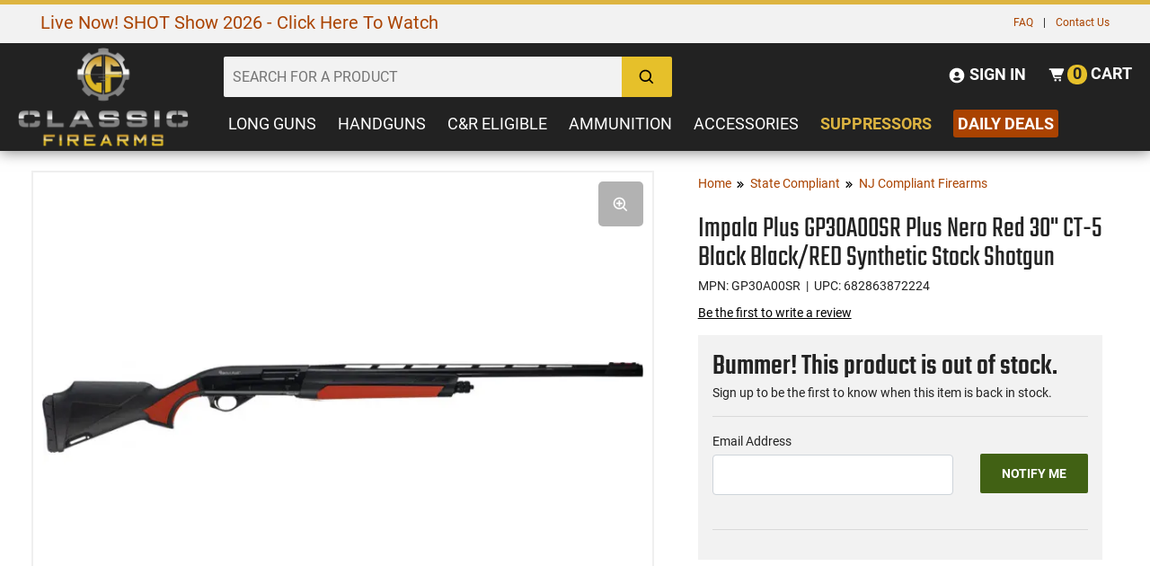

--- FILE ---
content_type: text/html; charset=UTF-8
request_url: https://www.classicfirearms.com/impala-plus-gp30a00sr-plus-nero-red-30/
body_size: 41855
content:
<!DOCTYPE HTML>
<html xmlns="http://www.w3.org/1999/xhtml" lang="en" xml:lang="en">
<head>
<meta http-equiv="Content-Type" content="text/html; charset=utf-8" />
<title>Impala Plus GP30A00SR Plus Nero Red 30&quot; CT-5 Black Black/RED Synthetic</title>
<meta name="description" content="Buy your Impala Plus GP30A00SR Plus Nero Red 30&quot; CT-5 online at Classic Firearms today!" />
<meta name="keywords" content="Impala Plus GP30A00SR Plus Nero Red 30&quot; CT-5 Black Black/RED Synthetic Stock Shotgun" />
<meta name="robots" content="INDEX,FOLLOW" />
<meta name="viewport" content="width=device-width, initial-scale=1" />
<meta name="msapplication-config" content="browserconfig.xml" />
<meta name="theme-color" content="#DDB440" />
<meta http-equiv="X-UA-Compatible" content="IE=edge">
<meta name="robots" content="max-image-preview:large">
<meta name="referrer" content="strict-origin-when-cross-origin" />
<!--
<link rel="icon" href="https://cdn.classicfirearms.com/media/favicon/default/favicon.ico" type="image/x-icon" />
<link rel="shortcut icon" href="https://cdn.classicfirearms.com/media/favicon/default/favicon.ico" type="image/x-icon" />
-->
<!-- For non-Retina iPhone, iPod Touch, and Android 2.1+ devices: -->
<!-- <link rel="apple-touch-icon-precomposed" href="/media/favicon/default/apple-touch-icon-precomposed.png"> -->
<link rel="apple-touch-icon" sizes="57x57" href="https://cdn.classicfirearms.com/skin/frontend/default/classic-arms-19/favicons/apple-icon-57x57.png"/>
<link rel="apple-touch-icon" sizes="60x60" href="https://cdn.classicfirearms.com/skin/frontend/default/classic-arms-19/favicons/apple-icon-60x60.png"/>
<link rel="apple-touch-icon" sizes="72x72" href="https://cdn.classicfirearms.com/skin/frontend/default/classic-arms-19/favicons/apple-icon-72x72.png"/>
<link rel="apple-touch-icon" sizes="76x76" href="https://cdn.classicfirearms.com/skin/frontend/default/classic-arms-19/favicons/apple-icon-76x76.png"/>
<link rel="apple-touch-icon" sizes="114x114" href="https://cdn.classicfirearms.com/skin/frontend/default/classic-arms-19/favicons/apple-icon-114x114.png"/>
<link rel="apple-touch-icon" sizes="120x120" href="https://cdn.classicfirearms.com/skin/frontend/default/classic-arms-19/favicons/apple-icon-120x120.png"/>
<link rel="apple-touch-icon" sizes="144x144" href="https://cdn.classicfirearms.com/skin/frontend/default/classic-arms-19/favicons/apple-icon-144x144.png"/>
<link rel="apple-touch-icon" sizes="152x152" href="https://cdn.classicfirearms.com/skin/frontend/default/classic-arms-19/favicons/apple-icon-152x152.png"/>
<link rel="apple-touch-icon" sizes="180x180" href="https://cdn.classicfirearms.com/skin/frontend/default/classic-arms-19/favicons/apple-icon-180x180.png"/>
<link rel="apple-touch-icon" sizes="70x70" href="https://cdn.classicfirearms.com/skin/frontend/default/classic-arms-19/favicons/ms-icon-70x70.png"/>
<link rel="apple-touch-icon" sizes="144x144" href="https://cdn.classicfirearms.com/skin/frontend/default/classic-arms-19/favicons/ms-icon-144x144.png"/>
<link rel="apple-touch-icon" sizes="150x150" href="https://cdn.classicfirearms.com/skin/frontend/default/classic-arms-19/favicons/ms-icon-150x150.png"/>
<link rel="apple-touch-icon" sizes="310x310" href="https://cdn.classicfirearms.com/skin/frontend/default/classic-arms-19/favicons/ms-icon-310x310.png"/>
<link rel="icon" type="image/png" href="https://cdn.classicfirearms.com/skin/frontend/default/classic-arms-19/favicons/favicon-32x32.png" sizes="32x32"/>
<link rel="icon" type="image/png" href="https://cdn.classicfirearms.com/skin/frontend/default/classic-arms-19/favicons/android-chrome-192x192.png" sizes="192x192"/>
<link rel="icon" type="image/png" href="https://cdn.classicfirearms.com/skin/frontend/default/classic-arms-19/favicons/android-chrome-256x256.png" sizes="256x256"/>
<link rel="icon" type="image/png" href="https://cdn.classicfirearms.com/skin/frontend/default/classic-arms-19/favicons/favicon-96x96.png" sizes="96x96"/>
<link rel="icon" type="image/png" href="https://cdn.classicfirearms.com/skin/frontend/default/classic-arms-19/favicons/favicon-16x16.png" sizes="16x16"/>
<link rel="manifest" href="https://www.classicfirearms.com/skin/frontend/default/classic-arms-19/favicons/manifest.json"/>
<link rel="mask-icon" href="https://cdn.classicfirearms.com/skin/frontend/default/classic-arms-19/favicons/safari-pinned-tab.svg" color="#5bbad5"/>
<meta name="msapplication-TileColor" content="#da532c"/>
<meta name="msapplication-TileImage" content="https://cdn.classicfirearms.com/skin/frontend/default/classic-arms-19/favicons/mstile-144x144.png"/>
<meta name="theme-color" content="#ffffff"/>

<!-- Google Tag Manager -->
<script>(function(w,d,s,l,i){w[l]=w[l]||[];w[l].push({'gtm.start':
new Date().getTime(),event:'gtm.js'});var f=d.getElementsByTagName(s)[0],
j=d.createElement(s),dl=l!='dataLayer'?'&l='+l:'';j.async=true;j.src=
'https://www.googletagmanager.com/gtm.js?id='+i+dl;f.parentNode.insertBefore(j,f);
})(window,document,'script','dataLayer','GTM-M5T6JHPQ');</script>
<!-- End Google Tag Manager -->

<!-- OptanonConsentNoticeStart -->
<script async type="text/javascript" src="https://cdn.cookielaw.org/consent/30b01d6f-ca1b-44af-b93a-01c3ee8ba805/OtAutoBlock.js" ></script>
<script async src="https://cdn.cookielaw.org/scripttemplates/otSDKStub.js"  type="text/javascript" charset="UTF-8" data-domain-script="30b01d6f-ca1b-44af-b93a-01c3ee8ba805" ></script>
<script type="text/javascript">
function OptanonWrapper() { }
</script>
<!-- OptanonConsentNoticeEnd -->

<meta name="p:domain_verify" content="6be0b74df47b7577e62b48e086b38528"/>
<meta name="Author" content="Classic Firearms" />
<meta property="og:site_name" content="Classic Firearms" />
<meta name="google-site-verification" content="hZGNknCsul4M7Y11UW-f40guEqAAouZ69XUPZYFX0os" />
<meta name="msvalidate.01" content="7C05FFBE6B72FEAECF00A26DF06F3DDF" />
<meta name="p:domain_verify" content="65bf93849f53e6a68998c1b7ae389fe4"/>

<!-- BEGIN: Klevu -->
<script type="text/javascript">
     var klevu_addPageNumberToUrl = true, 
     klevu_addSelectedFiltersToUrl = true;
</script>
<!-- END: Klevu -->

<script>
    !function(t,e){var o,n,p,r;e.__SV||(window.posthog=e,e._i=[],e.init=function(i,s,a){function g(t,e){var o=e.split(".");2==o.length&&(t=t[o[0]],e=o[1]),t[e]=function(){t.push([e].concat(Array.prototype.slice.call(arguments,0)))}}(p=t.createElement("script")).type="text/javascript",p.crossOrigin="anonymous",p.async=!0,p.src=s.api_host.replace(".i.posthog.com","-assets.i.posthog.com")+"/static/array.js",(r=t.getElementsByTagName("script")[0]).parentNode.insertBefore(p,r);var u=e;for(void 0!==a?u=e[a]=[]:a="posthog",u.people=u.people||[],u.toString=function(t){var e="posthog";return"posthog"!==a&&(e+="."+a),t||(e+=" (stub)"),e},u.people.toString=function(){return u.toString(1)+".people (stub)"},o="init Ce Ls Ns Te As js capture Xe calculateEventProperties qs register register_once register_for_session unregister unregister_for_session Gs getFeatureFlag getFeatureFlagPayload isFeatureEnabled reloadFeatureFlags updateEarlyAccessFeatureEnrollment getEarlyAccessFeatures on onFeatureFlags onSurveysLoaded onSessionId getSurveys getActiveMatchingSurveys renderSurvey canRenderSurvey canRenderSurveyAsync identify setPersonProperties group resetGroups setPersonPropertiesForFlags resetPersonPropertiesForFlags setGroupPropertiesForFlags resetGroupPropertiesForFlags reset get_distinct_id getGroups get_session_id get_session_replay_url alias set_config startSessionRecording stopSessionRecording sessionRecordingStarted captureException loadToolbar get_property getSessionProperty Hs Us createPersonProfile Ws Os Js opt_in_capturing opt_out_capturing has_opted_in_capturing has_opted_out_capturing get_explicit_consent_status is_capturing clear_opt_in_out_capturing zs debug L Bs getPageViewId captureTraceFeedback captureTraceMetric".split(" "),n=0;n<o.length;n++)g(u,o[n]);e._i.push([i,s,a])},e.__SV=1)}(document,window.posthog||[]);
    posthog.init('phc_asnxpXVDwpQqrvT0oQSHr94VJ5H6YtS5SyC5sNDwn9f', {
        api_host: 'https://us.i.posthog.com',
        defaults: '2025-05-24',
        person_profiles: 'identified_only', // or 'always' to create profiles for anonymous users as well
    })
</script>

 <script src="https://assets.armanet.us/armanet-pxl.js" defer></script><link rel="stylesheet" type="text/css" href="https://cdn.classicfirearms.com/media/css/844d0daada69efed29fe3f12b38135bf-1-SSL-1592399582.css" />
<link rel="stylesheet" type="text/css" href="https://cdn.classicfirearms.com/media/css/11526b9fbbcd7b7ceb691449232b4954-1-SSL-1763560869.css" media="all" />
<script type="text/javascript" src="https://cdn.classicfirearms.com/media/js/2b9d41fbf1660e5ecdd294d5bdf0f604-1765558562.js"></script>
<script type="text/javascript" src="https://cdn.classicfirearms.com/media/js/86903bc46b84f1c32ad7e146f3e02956-1541609951.js" async defer></script>
<script type="text/javascript" src="https://cdn.classicfirearms.com/media/js/b7fba5cd81895ff787605461c1b346b4-1499729514.js" defer></script>
<script type="text/javascript" src="https://cdn.classicfirearms.com/media/js/1e5df1d001a98e33e92b366c8754a46d-1665152987.js" async></script>
<script type="text/javascript" src="https://cdn.classicfirearms.com/media/js/ba175c9cfc60afff97d35260bfddc74e-1765558562.js"></script>
<link href="https://www.classicfirearms.com/news/rss/index/store_id/1/" title="Gun News | Firearms Updates | Gun Blog | Gun Reviews" rel="alternate" type="application/rss+xml" />

            <link rel="preload" href="https://cdn.classicfirearms.com/media/catalog/product/cache/1/image/265x/9df78eab33525d08d6e5fb8d27136e95/3/5/356732.jpg" as="image" fetchpriority="high" />
    
<script type="text/javascript">
//<![CDATA[
Mage.Cookies.path     = '/';
Mage.Cookies.domain   = '.www.classicfirearms.com';
//]]>
</script>
<!-- <link rel="stylesheet" href=""></link> -->

<link rel="stylesheet" href="https://cdn.classicfirearms.com/skin/frontend/default/classic-arms-19/dist/css/main.css?v=1767633121"></link>

<!-- <link rel="stylesheet" href=""></link> -->

<script type="text/javascript" src="https://cdn.classicfirearms.com/skin/frontend/default/classic-arms-19/dist/js/critical.js?v=1763655182"></script>

<script async type="text/javascript" src="https://cdn.classicfirearms.com/skin/frontend/default/classic-arms-19/dist/js/main.js?v=1764688442"></script>

<script async type="text/javascript" src="https://cdn.classicfirearms.com/skin/frontend/default/classic-arms-19/dist/js/bootstrap.js?v=1763651882"></script>

<script async type="text/javascript" src="https://cdn.classicfirearms.com/skin/frontend/default/classic-arms-19/dist/js/vendor.js?v=1763651882"></script>

<script async src="https://cdnjs.cloudflare.com/polyfill/v3/polyfill.min.js?features=Array.prototype.find,Promise,Object.assign"></script>

<!-- reCAPTCHA Configuration -->
<script>
window.recaptchaSiteKey = '6LefWbsrAAAAAMiZYl0t1gA5a8BJbo4fRVEYRDQd';
</script>
<!-- reCAPTCHA Enterprise Script -->
<script src="https://www.google.com/recaptcha/enterprise.js?render=6LefWbsrAAAAAMiZYl0t1gA5a8BJbo4fRVEYRDQd"></script>


<script type="text/javascript">
//<![CDATA[
optionalZipCountries = [];
//]]>
</script>
<!-- Google Analytics GA4 and Tag manager -->
<script>
  window.dataLayer = window.dataLayer || [];
  function gtag(){dataLayer.push(arguments);}
  </script>
<!-- End Google Analytics GA4 and Tag manager  -->

<link rel="canonical" href="https://www.classicfirearms.com/impala-plus-gp30a00sr-plus-nero-red-30/" />

<script>
	/**
	 * 2020-01-16
	 * @type {{
	 *		ajaxCartURL: string
	 *		,ajaxURL: ?string
	 *		,mageKeys: object
	 *		,merchantID: string
	 *		,oq: object
	 *		,orderID: number=
	 * }}
	 */
	var d = {
    "ajaxCartURL": "https://www.classicfirearms.com/jumagext/index/getcart/",
    "ajaxURL": "",
    "mageKeys": {
        "CustomerID": 0,
        "PageID": "catalog_product_view",
        "ProductID": 356732,
        "StockQty": 0
    },
    "merchantID": "92241D2E-3041-4CB8-98FD-AA0C6F22F1B6",
    "oq": {
        "currency": "USD",
        "shipping": null,
        "subtotal": null,
        "tax": null,
        "total": null
    },
    "orderID": null
};
	// 2020-01-15 «Validating a GUID in JavaScript» https://stackoverflow.com/a/24573236
	if (!/^[0-9a-f]{8}-[0-9a-f]{4}-[1-5][0-9a-f]{3}-[89ab][0-9a-f]{3}-[0-9a-f]{12}$/i.test(d.merchantID)) {
		console.log('JU_ERROR: Justuno Account ID (ACCID) Was Not Set Correctly...');
	}
	else {
		window.ju_num = d.merchantID;
		if (d.ajaxURL) {
			window.ju_MageAJAX = d.ajaxURL;
		}
		window.ju_ajaxCartURL = d.ajaxCartURL;
		window.ju_MageKeys = d.mageKeys;
		if (d.orderID) {
			window.ju_order_id = d.orderID;
		}
		window[d.orderID ? 'ju_order_obj' : 'ju_cart_obj'] = d.oq;
		// 2020-01-24 "Replace `cdn.justuno.com` with `cdn.jst.ai`": https://github.com/justuno-com/m1/issues/39
		window.asset_host = '//cdn.jst.ai/';
		(function (i, s, o, g, r, a, m) {
			i[r] = i[r] || function () {
				(i[r].q = i[r].q || []).push(arguments);
			};
			a = s.createElement(o);
			m = s.getElementsByTagName(o)[0];
			a.async = 1;
			a.src = g;
			m.parentNode.insertBefore(a, m);
		})(window, document, 'script', asset_host + 'vck-m1.js', 'juapp');
	}
</script>
<!-- Google Data Layer by MagePal-->
<script>
window.dataLayer = window.dataLayer || [];
dataLayer.push({"pageType":"catalog_product_view","list":"detail","customer":{"isLoggedIn":false},"product":{"id":"356732","sku":"LNG-IMPLA-GP30A00SR","name":"Impala Plus GP30A00SR Plus Nero Red 30\" CT-5 Black Black\/RED Synthetic Stock Shotgun"},"cart":{"hasItems":false},"ecommerce":{"currencyCode":"USD"}});

</script>
<!-- Google Data Layer by MagePal-->
<!-- Google Tag Manager by MagePal (head) -->
<script>(function(w,d,s,l,i){w[l]=w[l]||[];w[l].push({'gtm.start':
        new Date().getTime(),event:'gtm.js'});var f=d.getElementsByTagName(s)[0],
        j=d.createElement(s),dl=l!='dataLayer'?'&l='+l:'';j.async=true;j.src=
        '//www.googletagmanager.com/gtm.js?id='+i+dl;f.parentNode.insertBefore(j,f);
    })(window,document,'script','dataLayer','G-V6C6RMDQM0');</script>
<!-- End Google Tag Manager by MagePal (head) -->


<!-- Third Party Catalog Related Scripts -->
<script type="text/javascript" async defer src="//platform-api.sharethis.com/js/sharethis.js#property=5b1937e9467fef00119b9f32&product=inline-share-buttons"></script>

<script type="text/javascript" src="https://cdn.classicfirearms.com/skin/frontend/default/classic-arms-19/dist/js/product.js?v=1763651882" async></script>

<meta property="og:type" content="product" />
<meta property="og:title" content="Impala Plus GP30A00SR Plus Nero Red 30&quot; CT-5 Black Black/RED Synthetic Stock Shotgun" />
<meta property="og:description" content="Impala Plus GP30A00SR: " />
<meta property="og:url" content="https://www.classicfirearms.com/impala-plus-gp30a00sr-plus-nero-red-30/"/>
<meta property="og:image" content="https://cdn.classicfirearms.com/media/catalog/product/cache/1/image/9df78eab33525d08d6e5fb8d27136e95/3/5/356732.jpg" />
<meta name="twitter:card" content="summary_large_image" />
<meta property="og:site_name" content="Classic Firearms" />
<meta property="og:price:amount" content="406.92" />
<meta property="og:price:currency" content="USD" />
<meta property="og:availability" content="outofstock" />

                        <script type="text/javascript" async defer src="//plugin.credova.com/plugin.min.js"></script>
                    
<script>
    window.algoliaConfig = {"instant":{"enabled":true,"infiniteScrollEnabled":false,"apiKey":"ODk4NjY2Yzg1NjAxYTY5ODZkZGJmMWEwNmZmNjMwYjViZTI0MmJmMTY3YmJjN2YyZDMwMWJlMmY4YmRmZWEyZmZpbHRlcnM9Jm51bWVyaWNGaWx0ZXJzPXZpc2liaWxpdHlfc2VhcmNoJTNEMQ==","selector":".main","isAddToCartEnabled":true,"showStaticContent":false,"title":"","description":"","content":"","imgHtml":"","hasFacets":true},"autocomplete":{"enabled":true,"apiKey":"NzQ1MjRiMjJiNzZlNjM2YjM1NTI3ZmVkNDg0ZDRlYTYzZGJiN2YyOTZiNWQzODhkNWJhMjA5YjVjMTE5Yjg2Y2ZpbHRlcnM9","selector":".algolia-search-input","sections":[{"name":"pages","label":"Pages","hitsPerPage":"2"}],"nbOfProductsSuggestions":"6","nbOfCategoriesSuggestions":"2","nbOfQueriesSuggestions":"5","displaySuggestionsCategories":true,"isDebugEnabled":false},"extensionVersion":"1.19.0","applicationId":"1Q0CP8PK7H","indexName":"magento_prod_default","facets":[{"attribute":"in_stock","type":"conjunctive","label":"Stock Status","searchable":"1","create_rule":"2"},{"attribute":"price","type":"slider","label":"Price Range","searchable":"1","create_rule":"1"},{"attribute":"categories","type":"disjunctive","label":"Category","searchable":"1","create_rule":"1"},{"attribute":"caliber_gauge_revised","type":"disjunctive","label":"Caliber\/Gauge","searchable":"1","create_rule":"1"},{"attribute":"manufacturer","type":"disjunctive","label":"Manufacturer","searchable":"1","create_rule":"2"},{"attribute":"action","type":"disjunctive","label":"Action","searchable":"1","create_rule":"1"},{"attribute":"mag_capacity","type":"disjunctive","label":"Mag Capacity","searchable":"2","create_rule":"2"},{"attribute":"surplus_used","type":"disjunctive","label":"Condition","searchable":"1","create_rule":"1"}],"areCategoriesInFacets":true,"hitsPerPage":24,"sortingIndices":[{"attribute":"price","sort":"asc","label":"Price: Low to High","name":"magento_prod_default_products_price_default_asc"},{"attribute":"price","sort":"desc","label":"Price: High to Low","name":"magento_prod_default_products_price_default_desc"}],"isSearchPage":false,"isCategoryPage":false,"removeBranding":false,"productId":"356732","priceKey":".USD.default","currencyCode":"USD","currencySymbol":"$","priceFormat":{"pattern":"$%s","precision":2,"requiredPrecision":2,"decimalSymbol":".","groupSymbol":",","groupLength":3,"integerRequired":1},"maxValuesPerFacet":10,"autofocus":true,"ccAnalytics":{"enabled":true,"ISSelector":".ais-infinite-hits--item a.result, .ais-hits a.result","conversionAnalyticsMode":"place_order","addToCartSelector":".add-to-cart-buttons .btn-cart, .hit-addtocart","orderedProductIds":[]},"analytics":{"enabled":false,"delay":3000,"triggerOnUIInteraction":true,"pushInitialSearch":false},"request":{"query":"","refinementKey":"","refinementValue":"","path":"","level":"","formKey":"8udof1sMA3vtdLGl"},"showCatsNotIncludedInNavigation":false,"showSuggestionsOnNoResultsPage":true,"baseUrl":"https:\/\/www.classicfirearms.com","popularQueries":[],"useAdaptiveImage":false,"urlTrackedParameters":["query","attribute:*","index","page"],"urls":{"logo":"https:\/\/cdn.classicfirearms.com\/skin\/frontend\/default\/classic-arms-19\/algoliasearch\/search-by-algolia.svg"},"now":"1769317200","translations":{"to":"to","or":"or","go":"Go","in":"in","popularQueries":"You can try one of the popular search queries","seeAll":"See all products","allDepartments":"All departments","seeIn":"See products in","orIn":"or in","noProducts":"No products for query","noResults":"No results","refine":"Refine","selectedFilters":"Selected Filters","clearAll":"Clear all","previousPage":"Previous page","nextPage":"Next page","searchFor":"Search for products","relevance":"Relevance","categories":"Categories","products":"Products","searchBy":"Search by","showMore":"Show more products","searchForFacetValuesPlaceholder":"Search for other ..."}};
</script>

<!--[if lte IE 9]>
<script>
    document.addEventListener("DOMContentLoaded", function(e) {
        algoliaBundle.$(function ($) {
            window.algoliaConfig.autofocus = false;
        });
    });
</script>
<![endif]-->
<script type="text/javascript">//<![CDATA[
        var Translator = new Translate([]);
        //]]></script></head>
<body class="catalog-product-view catalog-product-view product-impala-plus-gp30a00sr-plus-nero-red-30 categorypath-state-compliant-nj-compliant-firearms- category-nj-compliant-firearms">

<svg xmlns="http://www.w3.org/2000/svg" style="display: none;">
  
  <symbol id="icon-levels" viewBox="0 0 20 20">
    <title>levels.svg</title>
    <desc>levels icon</desc>
    <path d="M 16.328125 4.636719 C 16.089844 3.800781 15.308594 3.1875 14.390625 3.1875 C 13.46875 3.1875 12.691406 3.800781 12.449219 4.636719 L 0.585938 4.636719 L 0.585938 5.734375 L 12.453125 5.734375 C 12.691406 6.574219 13.46875 7.1875 14.390625 7.1875 C 15.308594 7.1875 16.089844 6.574219 16.328125 5.734375 L 19.492188 5.734375 L 19.492188 4.636719 Z M 16.328125 4.636719 "></path>
    <path d="M 4.136719 7.785156 C 3.214844 7.785156 2.441406 8.398438 2.199219 9.230469 L 0.585938 9.230469 L 0.585938 10.332031 L 2.199219 10.332031 C 2.441406 11.167969 3.214844 11.785156 4.136719 11.785156 C 5.054688 11.785156 5.835938 11.167969 6.078125 10.332031 L 19.492188 10.332031 L 19.492188 9.230469 L 6.078125 9.230469 C 5.835938 8.398438 5.054688 7.785156 4.136719 7.785156 Z M 4.136719 7.785156 "></path>
    <path d="M 10.347656 12.378906 C 9.429688 12.378906 8.652344 12.992188 8.410156 13.828125 L 0.585938 13.828125 L 0.585938 14.929688 L 8.410156 14.929688 C 8.652344 15.765625 9.429688 16.378906 10.347656 16.378906 C 11.269531 16.378906 12.046875 15.765625 12.289062 14.929688 L 19.492188 14.929688 L 19.492188 13.828125 L 12.289062 13.828125 C 12.046875 12.992188 11.269531 12.378906 10.347656 12.378906 Z M 10.347656 12.378906 "></path>
  </symbol>

  <symbol id="icon-sort-down" viewBox="0 0 24 24">
    <title>sort-down.svg</title>
    <desc>sort down icon</desc>
    <path d="M6 20L10 16 7 16 7 4 5 4 5 16 2 16zM11 8H20V10H11zM11 12H18V14H11zM11 4H22V6H11zM11 16H16V18H11z"></path>
  </symbol>

  <symbol id="icon-sort-up" viewBox="0 0 24 24">
    <title>sort-up.svg</title> 
    <desc>sort up icon</desc>
    <path d="M11 9H20V11H11zM11 13H18V15H11zM11 5H22V7H11zM11 17H16V19H11zM5 20L7 20 7 8 10 8 6 4 2 8 5 8z"></path>
  </symbol>

  <symbol id="icon-search" viewBox="0 0 24 24">
    <title>search.svg</title> 
    <desc>search icon</desc>
    <path d="M10,18c1.846,0,3.543-0.635,4.897-1.688l4.396,4.396l1.414-1.414l-4.396-4.396C17.365,13.543,18,11.846,18,10 c0-4.411-3.589-8-8-8s-8,3.589-8,8S5.589,18,10,18z M10,4c3.309,0,6,2.691,6,6s-2.691,6-6,6s-6-2.691-6-6S6.691,4,10,4z"></path>
  </symbol>

  <symbol id="icon-user-circle" viewBox="0 0 24 24">
    <title>user-circle.svg</title> 
    <desc>user circle icon</desc>
    <path d="M12,2C6.579,2,2,6.579,2,12s4.579,10,10,10s10-4.579,10-10S17.421,2,12,2z M12,7c1.727,0,3,1.272,3,3s-1.273,3-3,3 c-1.726,0-3-1.272-3-3S10.274,7,12,7z M6.894,16.772c0.897-1.32,2.393-2.2,4.106-2.2h2c1.714,0,3.209,0.88,4.106,2.2 C15.828,18.14,14.015,19,12,19S8.172,18.14,6.894,16.772z"></path>
  </symbol>

  <symbol id="icon-cart-alt" viewBox="0 0 24 24">
    <title>cart-alt.svg</title> 
    <desc>cart icon</desc>
    <path d="M21,4H5H4H2v2h2h0.3l3.521,9.683C8.106,16.471,8.862,17,9.7,17H18v-2H9.7l-0.728-2H18c0.4,0,0.762-0.238,0.919-0.606l3-7 c0.133-0.309,0.101-0.663-0.084-0.944C21.649,4.169,21.336,4,21,4z"></path><circle cx="10.5" cy="19.5" r="1.5"></circle><circle cx="16.5" cy="19.5" r="1.5"></circle>
  </symbol>

  <symbol id="icon-plus" viewBox="0 0 24 24">
    <title>plus.svg</title> 
    <desc>plus icon</desc>
    <path d="M19 11L13 11 13 5 11 5 11 11 5 11 5 13 11 13 11 19 13 19 13 13 19 13z"></path>
  </symbol>

  <symbol id="icon-chevron-left" viewBox="0 0 24 24">
    <title>chevron-left.svg</title> 
    <desc>chevron left icon</desc>
    <path d="M13.939 4.939L6.879 12 13.939 19.061 16.061 16.939 11.121 12 16.061 7.061z"></path>
  </symbol>

  <symbol id="icon-chevron-right" viewBox="0 0 24 24">
    <title>chevron-right.svg</title> 
    <desc>chevron right icon</desc>
    <path d="M10.061 19.061L17.121 12 10.061 4.939 7.939 7.061 12.879 12 7.939 16.939z"></path>
  </symbol>

  <symbol id="icon-phone" viewBox="0 0 24 24">
    <title>phone.svg</title> 
    <desc>phone icon</desc>
    <path d="M20.487,17.14l-4.065-3.696c-0.399-0.363-1.015-0.344-1.391,0.043l-2.393,2.461c-0.576-0.11-1.734-0.471-2.926-1.66 c-1.192-1.193-1.553-2.354-1.66-2.926l2.459-2.394c0.388-0.376,0.406-0.991,0.043-1.391L6.859,3.513 c-0.363-0.401-0.98-0.439-1.391-0.087l-2.17,1.861C3.125,5.461,3.022,5.691,3.008,5.936c-0.015,0.25-0.301,6.172,4.291,10.766 C11.305,20.707,16.323,21,17.705,21c0.202,0,0.326-0.006,0.359-0.008c0.245-0.014,0.475-0.117,0.648-0.291l1.86-2.171 C20.926,18.119,20.887,17.503,20.487,17.14z"></path>
  </symbol>

  <symbol id="icon-zoom-in" viewBox="0 0 24 24">
      <title>zoom-in.svg</title>
      <desc>zoom in icon</desc>
      <path d="M11 6L9 6 9 9 6 9 6 11 9 11 9 14 11 14 11 11 14 11 14 9 11 9z"></path><path d="M10,2c-4.411,0-8,3.589-8,8s3.589,8,8,8c1.846,0,3.543-0.635,4.897-1.688l4.396,4.396l1.414-1.414l-4.396-4.396 C17.365,13.543,18,11.846,18,10C18,5.589,14.411,2,10,2z M10,16c-3.309,0-6-2.691-6-6s2.691-6,6-6s6,2.691,6,6S13.309,16,10,16z"></path>
  </symbol>

  <symbol id="icon-crosshair" viewBox="0 0 512 512">
	<path d="M256,34.133C133.47,34.133,34.133,133.47,34.133,256S133.47,477.867,256,477.867   S477.867,378.53,477.867,256S378.53,34.133,256,34.133z M256,443.733C152.32,443.733,68.267,359.68,68.267,256   S152.32,68.267,256,68.267S443.733,152.32,443.733,256S359.68,443.733,256,443.733z"/>
	<path d="M503.467,247.467H332.288c-4.002-35.635-32.119-63.753-67.755-67.755V8.533   C264.533,3.823,260.71,0,256,0c-4.71,0-8.533,3.823-8.533,8.533v171.179c-35.635,4.002-63.753,32.119-67.755,67.755H8.533   C3.823,247.467,0,251.29,0,256c0,4.71,3.823,8.533,8.533,8.533h171.179c4.002,35.635,32.119,63.753,67.755,67.755v171.179   c0,4.71,3.823,8.533,8.533,8.533c4.71,0,8.533-3.823,8.533-8.533V332.288c35.635-4.002,63.753-32.119,67.755-67.755h171.179   c4.71,0,8.533-3.823,8.533-8.533C512,251.29,508.177,247.467,503.467,247.467z M315.051,247.467h-50.517v-50.517   C290.697,200.755,311.245,221.303,315.051,247.467z M247.467,196.949v50.517h-50.517   C200.755,221.303,221.303,200.755,247.467,196.949z M196.949,264.533h50.517v50.517   C221.303,311.245,200.755,290.697,196.949,264.533z M264.533,315.051v-50.517h50.517   C311.245,290.697,290.697,311.245,264.533,315.051z"/>
  </symbol>

  <symbol id="icon-chevron-double-right" viewBox="0 0 24 24">
    <path d="M13.061 4.939L10.939 7.061 15.879 12 10.939 16.939 13.061 19.061 20.121 12z"></path>
    <path d="M6.061 19.061L13.121 12 6.061 4.939 3.939 7.061 8.879 12 3.939 16.939z"></path>
  </symbol>

</svg> 

<script>
  gtag('config', 'G-V6C6RMDQM0', {
      });

  // Custom code to pass performance data to GA4
  (function() {
    var siteSpeedSampleRate = 1;
    var gaCookiename = '_ga';

    // No need to edit anything after this line
    var shouldItBeTracked = function(siteSpeedSampleRate) {
        // If we don't pass a sample rate, default value is 1
        if (!siteSpeedSampleRate)
            siteSpeedSampleRate = 1;
        // Generate a hashId from a String
        var hashId = function(a) {
            var b = 1, c;
            if (a)
                for (b = 0,
                c = a.length - 1; 0 <= c; c--) {
                    var d = a.charCodeAt(c);
                    b = (b << 6 & 268435455) + d + (d << 14);
                    d = b & 266338304;
                    b = 0 != d ? b ^ d >> 21 : b
                }
            return b
        }
        var clientId = ('; ' + document.cookie).split('; '+gaCookiename+'=').pop().split(';').shift().split(/GA1\.[0-9]\./)[1];
        if(!clientId) return !1;
        // If, for any reason the sample speed rate is higher than 100, let's keep it to a 100 max value
        var b = Math.min(siteSpeedSampleRate, 100);
        return hashId(clientId) % 100 >= b ? !1 : !0
    }

    if (shouldItBeTracked(siteSpeedSampleRate)) {
        window.onload = () => {
            if ('performance' in window && 'timing' in window.performance) {
                setTimeout(function() {
                    // const pt = performance.getEntriesByType("navigation")[0];
                    let pt = window.performance.timing;

                    if (!pt) {
                        return;
                    }

                    if (pt.navigationStart === 0 || pt.loadEventStart === 0) {
                        return;
                    }

                    var timingData = {
                        "page_load_time": pt.loadEventStart - pt.navigationStart,
                        "page_download_time": pt.responseEnd - pt.responseStart,
                        "dns_time": pt.domainLookupEnd - pt.domainLookupStart,
                        "redirect_response_time": pt.fetchStart - pt.navigationStart,
                        "server_response_time": pt.responseStart - pt.requestStart,
                        "tcp_connect_time": pt.connectEnd - pt.connectStart,
                        "dom_interactive_time": pt.domInteractive - pt.navigationStart,
                        "content_load_time": pt.domContentLoadedEventStart - pt.navigationStart
                    };

                    // Sanity Checks if any value is negative abort
                    if (Object.values(timingData).filter(function(e) {
                        if (e < 0) {
                            return e;
                        }
                    }).length > 0) {
                        return;
                    }

                    if (typeof gtag !== "undefined") {
                        gtag("event", "performance_timing", {
                            "page_load_time": pt.loadEventStart - pt.navigationStart,
                            "page_download_time": pt.responseEnd - pt.responseStart,
                            "dns_time": pt.domainLookupEnd - pt.domainLookupStart,
                            "redirect_response_time": pt.fetchStart - pt.navigationStart,
                            "server_response_time": pt.responseStart - pt.requestStart,
                            "tcp_connect_time": pt.connectEnd - pt.connectStart,
                            "dom_interactive_time": pt.domInteractive - pt.navigationStart,
                            "content_load_time": pt.domContentLoadedEventStart - pt.navigationStart
                        });
                    }
                }, 0);
            }
        }
    }
    })()
</script>


    <!-- Userback Logic -->
    <script>
    // Configuration
    const paramName = 'ubwc'; 
    const paramValue = 'zumOtEAeQfqp53303-118445'; 
    const cookieName = 'userback_access'; 
    const cookieDuration = 365; 

    // Function to check if Userback should be loaded
    function shouldLoadUserback() {
        // Check URL parameter
        const urlParams = new URLSearchParams(window.location.search);
        const hasParamAccess = urlParams.get(paramName) === paramValue;
        
        // Check cookie
        const hasCookieAccess = document.cookie.split('; ').some(cookie => {
        return cookie.startsWith(cookieName + '=true');
        });
        
        return hasParamAccess || hasCookieAccess;
    }

    // Function to set cookie
    function setUserbackCookie() {
        const expiryDate = new Date();
        expiryDate.setDate(expiryDate.getDate() + cookieDuration);
        document.cookie = `${cookieName}=true; expires=${expiryDate.toUTCString()}; path=/; SameSite=Lax`;
    }

    // Check if parameter is present, if so set the cookie
    const urlParams = new URLSearchParams(window.location.search);
    if (urlParams.get(paramName) === paramValue) {
        setUserbackCookie();
    }

    // Only load Userback if we should
    if (shouldLoadUserback()) {
        window.Userback = window.Userback || {};
        Userback.access_token = "A-4LwEb1rU6EvFisMnG1tIDFLIS";

        
        (function(d) {
        var s = d.createElement('script');s.async = true;
        s.src = 'https://static.userback.io/widget/v1.js';
        (d.head || d.body).appendChild(s);
        })(document);
    }
    </script>

<!-- Google Tag Manager by MagePal (noscript)-->
<noscript><iframe src="//www.googletagmanager.com/ns.html?id=G-V6C6RMDQM0"
height="0" width="0" style="display:none;visibility:hidden"></iframe></noscript>
<!-- End Google Tag Manager by MagePal noscript)-->        <!-- TurnTo teaser icons -->
        <div class="tt-teaser-icons" style="display:none;" width="0" height="0">
            <svg xmlns="http://www.w3.org/2000/svg" xmlns:xlink="http://www.w3.org/1999/xlink">
                <symbol id="tt-teaser-star--empty" viewBox="0 0 24 24">
                    <path d="M12 18l-6.4 3.88 1.73-7.33-5.66-4.93L9.09 9 12 2.09 14.91 9l7.42.64-5.63 5 1.72 7.34z" fill="none"
                        xmlns="http://www.w3.org/2000/svg"></path>
                </symbol>
                <symbol id="tt-teaser-star--full" viewBox="0 0 24 24">
                    <path
                        d="M12 18.66l-7.44 4.35 1.98-8.16L0 9.36l8.62-.7L12 .99l3.38 7.67 8.62.7-6.54 5.49 1.98 8.16L12 18.66z"
                        xmlns="http://www.w3.org/2000/svg"></path>
                </symbol>
                <symbol id="tt-teaser-star--half" viewBox="0 0 24 24">
                    <path fill="currentColor" d="M12 2.09L9.09 9l-7.42.62 5.66 4.93-1.72 7.32 1.07-.65L12 17.97V2.09z"
                        xmlns="http://www.w3.org/2000/svg"></path>
                    <path d="M12 2.09L14.91 9l7.42.62-5.66 4.93 1.72 7.32-1.07-.65L12 17.97V2.09z"></path>
                </symbol>
            </svg>
        </div>

<div class="outer-wrap">
    <div class="wrapper">
            <noscript>
        <div class="global-site-notice noscript">
            <div class="notice-inner">
                <p>
                    <strong>JavaScript seems to be disabled in your browser.</strong><br />
                    You must have JavaScript enabled in your browser to utilize the functionality of this website.                </p>
            </div>
        </div>
    </noscript>
        <div class="page">
            <div class="bs-styles header-mobile-styles">
    <div class="header-container header-container-dark" id="header-container">
        <!-- <div class="header-color-toggle"><input class="color-toggle" type="checkbox" checked /></div> -->
        <!-- <div class="winter-is-coming">
            <div class="snow snow--mid"></div>
            <div class="snow snow--mid snow--alt"></div>

            <div class="snow snow--far"></div>
            <div class="snow snow--far snow--alt"></div>
        </div> -->
        <div class="topcontact">
            <div class="row">
                <div class="col-10">
                    <div class="banner-header text-left">
                        <div class="ambanners ambanner-17">
	                    <div id="ambanners_banner_265_17">
                                            <p style="overflow: hidden;"><a href="https://www.classicfirearms.com/news/general/classic-firearms-shot-show-2026-coverage/" target="_self"><span style="font-size: 20px;">Live Now! SHOT Show 2026 - Click Here To Watch</span></a></p>                    
                    
                    
                                    </div>
            </div>
                    </div>
                </div>
                <div class="col-2">
                    <div class="contact-header text-right">
                    <ul class="list-inline mb-0" style="padding-left: 0; list-style: none;">
                        <li class="list-inline-item" style="display: inline-block;"><a href="/faq/">FAQ</a></li>
                        <li class="list-inline-item" style="display: inline-block;">|</li>
                        <li class="list-inline-item" style="display: inline-block;"><a href="/contacts/"> Contact Us</a></li>
                    </ul>
                        <!-- Customer Service | 
                        <strong>Hours:</strong> Mon-Fri 9AM-5PM EST&nbsp;
                        <span><strong>Email:</strong> <a href='mailto:sales@classicfirearms.com;'>sales@classicfirearms.com</a> 
                        <span><strong>Phone:</strong> <a href="tel:+17047741102">(704) 774-1102</a></span> -->
                    </div>
                </div>
            </div>
        </div>
        <div class="header" id="header">
            <div class="row m-0 p-0 align-items-center justify-content-center">
                    <div class="logo">
                        <a href="/"><img
                        data-pagespeed-no-transform alt="Classic Firearms Logo" fetchpriority="high" src="https://cdn.classicfirearms.com/skin/frontend/default/classic-arms-19/images/logo/classic-vert-logo-dark.png" width="190" height="110"
                        class="logo-desktop"><img
                        data-pagespeed-no-transform alt="Classic Firearms Logo" fetchpriority="high" src="https://cdn.classicfirearms.com/skin/frontend/default/classic-arms-19/images/logo/classic-horiz-scroll-logo-dark.png" width="150" height="36" 
                        class="logo-scroll"></a>
                    </div>
                <div class="col-12 col-md-10 navigation-right p-0">
                    <div class="row pl-0 pl-lg-4 m-0 justify-content-between">
                    <div class="col-8 top-search">
                            
<form id="search_mini_form" class="search_mini_form" action="https://www.classicfirearms.com/catalogsearch/result/" method="get">
    <div id="algolia-searchbox">
        <!-- <label for="search"></label> -->
        <input id="search" type="text" name="q"
            class="input-text algolia-search-input" autocomplete="off" spellcheck="false" autocorrect="off"
            autocapitalize="off" placeholder="SEARCH FOR A PRODUCT" />
            <span class="mini-search-clear-button"></span>
        <!-- <span class="clear-cross clear-query-autocomplete"></span> -->
        <button class="mini-search-button"><svg class="icon icon-small icon-black"><use xlink:href="#icon-search" /></svg></button>
    </div>
</form>                        </div>
                        <div class="col-3 col-lg-auto order-lg-3 pl-3 pl-lg-2 text-left" id="topnav">
                            <nav class="rootmenu">
                <ul class="mobile-sub rootmenu-list">
            <div class="mobilemainheader">
                            <ul class="mobilemainheader-list">
                </ul>
                        </div>
          	  
                                                            
                                
                <li class="roottopnav1  ">
                    <a class="" href="https://www.classicfirearms.com/long-guns/">
                        Long Guns                                            </a>
                    <div class="megamenu topmenu_main clearfix linksmenu top-full-right topanimation"><div class="root-col-75 clearfix"><div class="fullwidthlinkswithblock_header clearfix megamenutopheader"><span class="rootmenu-click-back"><i class="fa fa-angle-double-left"></i></span><a href="https://www.classicfirearms.com/long-guns/">Long Guns | View All >></a></span><span class="page-title-results page-title-viewall">(12006 Products)</span></div><ul class="root-col-2 clearfix level2-popup"><li><a href=https://www.classicfirearms.com/long-guns/military-surplus/><span class="sub-cat-name" style="height:px;">Military Surplus</span></a></li><li><a href=https://www.classicfirearms.com/long-guns/rifles-for-sale/><span class="sub-cat-name" style="height:px;">Rifles</span></a></li><li><a href=https://www.classicfirearms.com/long-guns/shotguns-for-sale/><span class="sub-cat-name" style="height:px;">Shotguns</span></a></li><li><a href=https://www.classicfirearms.com/long-guns/ar-15-for-sale/><span class="sub-cat-name" style="height:px;">AR-15 Style Rifles</span></a></li></ul><ul class="root-col-2 clearfix level2-popup"><li><a href=https://www.classicfirearms.com/long-guns/ak-47-for-sale/><span class="sub-cat-name" style="height:px;">AK-47 Style Rifles</span></a></li><li><a href=https://www.classicfirearms.com/long-guns/black-powder-rifles/><span class="sub-cat-name" style="height:px;">Black Powder Rifles</span></a></li><li><a href=https://www.classicfirearms.com/long-guns/lower-receivers/><span class="sub-cat-name" style="height:px;">Lower Receivers</span></a></li><li><a href=https://www.classicfirearms.com/long-guns/long-gun-rebate/><span class="sub-cat-name" style="height:px;">Rebates</span></a></li></ul><ul class="root-col-2 clearfix level2-popup"></ul></div><div class="root-col-4 clearfix rootmegamenu_block"><p style="background-color: #ffffff; text-align: center; padding: 5px;"><a href="/long-guns/ar-15-for-sale/"><img alt="" class="lazy" height="200" width="267" data-src="https://cdn.classicfirearms.com/media/catalog/product/cache/1/image/800x600/9df78eab33525d08d6e5fb8d27136e95/f/r/fr16-5.56soc-15mhr.jpg" /></a><br /><strong>Shop Popular AR-15 Rifles</strong><br /><br /><a class="btn2 btn2-nav" href="/long-guns/ar-15-for-sale/">SHOP NOW</a></p></div></div>                 </li>
                                                            
                                
                <li class="roottopnav2  ">
                    <a class="" href="https://www.classicfirearms.com/hand-guns/">
                        Handguns                                            </a>
                    <div class="megamenu topmenu_main clearfix linksmenu top-full-right topanimation"><div class="root-col-75 clearfix"><div class="fullwidthlinkswithblock_header clearfix megamenutopheader"><span class="rootmenu-click-back"><i class="fa fa-angle-double-left"></i></span><a href="https://www.classicfirearms.com/hand-guns/">Handguns | View All >></a></span><span class="page-title-results page-title-viewall">(7531 Products)</span></div><ul class="root-col-2 clearfix level2-popup"><li><a href=https://www.classicfirearms.com/hand-guns/military-surplus/><span class="sub-cat-name" style="height:px;">Military Surplus</span></a></li><li><a href=https://www.classicfirearms.com/hand-guns/ar-ak-pistols/><span class="sub-cat-name" style="height:px;">AR/AK Pistols</span></a></li><li><a href=https://www.classicfirearms.com/hand-guns/semi-auto/><span class="sub-cat-name" style="height:px;">Semi-Auto</span></a></li><li><a href=https://www.classicfirearms.com/hand-guns/concealed-carry-pistols-for-sale/><span class="sub-cat-name" style="height:px;">Concealed Carry</span></a></li><li><a href=https://www.classicfirearms.com/hand-guns/1911-pistols/><span class="sub-cat-name" style="height:px;">1911</span></a></li></ul><ul class="root-col-2 clearfix level2-popup"><li><a href=https://www.classicfirearms.com/hand-guns/revolvers/><span class="sub-cat-name" style="height:px;">Revolvers</span></a></li><li><a href=https://www.classicfirearms.com/hand-guns/derringer/><span class="sub-cat-name" style="height:px;">Derringers</span></a></li><li><a href=https://www.classicfirearms.com/hand-guns/subguns/><span class="sub-cat-name" style="height:px;">Subguns</span></a></li><li><a href=https://www.classicfirearms.com/hand-guns/black-powder-pistols/><span class="sub-cat-name" style="height:px;">Black Powder</span></a></li><li><a href=https://www.classicfirearms.com/hand-guns/serialized-pistol-frames/><span class="sub-cat-name" style="height:px;">Serialized Pistol Frames</span></a></li></ul><ul class="root-col-2 clearfix level2-popup"></ul></div><div class="root-col-4 clearfix rootmegamenu_block"><p style="background-color: #ffffff; text-align: center; padding: 5px;"><a href="/hand-guns/"><img alt="" class="lazy" height="150" width="200" data-src="https://cdn.classicfirearms.com/assets/website/buffalo-handgun.jpg" /></a><br /><strong>Shop Popular Handguns</strong><br /><br /><a class="btn2 btn2-nav" href="/hand-guns/">SHOP NOW</a></p></div></div>                 </li>
                                                            
                                
                <li class="roottopnav3  simpledropdown-list01">
                    <a class="" href="https://www.classicfirearms.com/c-r-eligible/">
                        C&R Eligible                                            </a>
                                     </li>
                                                            
                                
                <li class="roottopnav4  ">
                    <a class="" href="https://www.classicfirearms.com/ammunition/">
                        Ammunition                                            </a>
                    <div class="megamenu topmenu_main clearfix linksmenu top-full-right topanimation"><div class="root-col-75 clearfix"><div class="fullwidthlinkswithblock_header clearfix megamenutopheader"><span class="rootmenu-click-back"><i class="fa fa-angle-double-left"></i></span><a href="https://www.classicfirearms.com/ammunition/">Ammunition | View All >></a></span><span class="page-title-results page-title-viewall">(5055 Products)</span></div><ul class="root-col-2 clearfix level2-popup"><li><a href=https://www.classicfirearms.com/ammunition/centerfire-handgun-ammo/><span class="sub-cat-name" style="height:px;">Centerfire Handgun Ammo</span></a></li><li><a href=https://www.classicfirearms.com/ammunition/centerfire-rifle-ammo/><span class="sub-cat-name" style="height:px;">Centerfire Rifle Ammo</span></a></li><li><a href=https://www.classicfirearms.com/ammunition/rimfire-ammo/><span class="sub-cat-name" style="height:px;">Rimfire Ammo</span></a></li><li><a href=https://www.classicfirearms.com/ammunition/shotgun-buckshot-ammo/><span class="sub-cat-name" style="height:px;">Shotshell Buckshot Ammo</span></a></li><li><a href=https://www.classicfirearms.com/ammunition/shotgun-lead-ammo/><span class="sub-cat-name" style="height:px;">Shotshell Lead Ammo</span></a></li><li><a href=https://www.classicfirearms.com/ammunition/shotgun-steel-ammo/><span class="sub-cat-name" style="height:px;">Shotshell Steel Ammo</span></a></li></ul><ul class="root-col-2 clearfix level2-popup"><li><a href=https://www.classicfirearms.com/ammunition/shotgun-non-toxic-ammo/><span class="sub-cat-name" style="height:px;">Shotshell Non-Toxic Ammo</span></a></li><li><a href=https://www.classicfirearms.com/ammunition/shotgun-slug-ammo/><span class="sub-cat-name" style="height:px;">Shotshell Slug Ammo</span></a></li><li><a href=https://www.classicfirearms.com/ammunition/black-powder-ammo/><span class="sub-cat-name" style="height:px;">Black Powder</span></a></li><li><a href=https://www.classicfirearms.com/ammunition/ammo-blanks/><span class="sub-cat-name" style="height:px;">Blank Rounds</span></a></li><li><a href=https://www.classicfirearms.com/ammunition/ammo-dummy-rounds/><span class="sub-cat-name" style="height:px;">Dummy Rounds</span></a></li><li><a href=https://www.classicfirearms.com/ammunition/ammunition-rebate/><span class="sub-cat-name" style="height:px;">Rebates</span></a></li></ul><ul class="root-col-2 clearfix level2-popup"></ul></div><div class="root-col-4 clearfix rootmegamenu_block"><p style="background-color: #ffffff; text-align: center; padding: 5px;"><a href="/ammunition/?stock=1"><img alt="In Stock Ammo" class="lazy" height="123" width="220" data-src="https://cdn.classicfirearms.com/media/wysiwyg/nav/instock-ammo.jpg" /></a><br /><strong>Shop All<br />In Stock Ammo</strong><br /><br /><a class="btn2 btn2-nav" href="/ammunition/?stock=1">SHOP NOW</a></p></div></div>                 </li>
                                                            
                                
                <li class="roottopnav5  ">
                    <a class="" href="https://www.classicfirearms.com/accessories/">
                        Accessories                                            </a>
                    <div class="megamenu topmenu_main tabmenu topanimation"><div class="root-col-75 clearfix"><div class="fullwidthlinkswithblock_header clearfix megamenutopheader"><span class="rootmenu-click-back"><i class="fa fa-angle-double-left"></i></span><a href="https://www.classicfirearms.com/accessories/">Accessories | View All >></a></span><span class="page-title-results page-title-viewall">(34101 Products)</span></div><div class="mainmenuwrap clearfix"><ul class="root-col-1 clearfix vertical-menu"><li class="clearfix"><a href=https://www.classicfirearms.com/accessories/hand-gun/ class="col-12 col-md-4"><i aria-hidden="true" class="verticalmenu-arrow fa fa-angle-double-right"></i><span class="tabmaintitle">Hand Gun Parts</span></a><div class="col-8 verticalopen openactive"><div class="tabimgwpr root-col-2"><a href=https://www.classicfirearms.com/accessories/hand-gun/action-parts/ class="tabimtag"><div class="tabimgtext">Action Parts</div></a></div><div class="tabimgwpr root-col-2"><a href=https://www.classicfirearms.com/accessories/hand-gun/barrel-parts/ class="tabimtag"><div class="tabimgtext">Barrel Parts</div></a></div><div class="clearfix"></div><div class="tabimgwpr root-col-2"><a href=https://www.classicfirearms.com/accessories/hand-gun/grip-parts/ class="tabimtag"><div class="tabimgtext">Grip Parts</div></a></div><div class="tabimgwpr root-col-2"><a href=https://www.classicfirearms.com/accessories/hand-gun/misc/ class="tabimtag"><div class="tabimgtext">Misc Parts</div></a></div><div class="clearfix"></div><div class="tabimgwpr root-col-2"><a href=https://www.classicfirearms.com/accessories/hand-gun/frames-not-serialized/ class="tabimtag"><div class="tabimgtext">Non-Serialized Frames</div></a></div><div class="tabimgwpr root-col-2"><a href=https://www.classicfirearms.com/accessories/hand-gun/pistol-conversion-kits/ class="tabimtag"><div class="tabimgtext">Pistol Conversion Kits</div></a></div><div class="clearfix"></div><div class="tabimgwpr root-col-2"><a href=https://www.classicfirearms.com/accessories/hand-gun/recoil-hardware/ class="tabimtag"><div class="tabimgtext">Recoil Hardware</div></a></div><div class="tabimgwpr root-col-2"><a href=https://www.classicfirearms.com/accessories/hand-gun/slide-parts/ class="tabimtag"><div class="tabimgtext">Slide Parts</div></a></div><div class="clearfix"></div></div></li><li class="clearfix"><a href=https://www.classicfirearms.com/accessories/rifle/ class="col-12 col-md-4"><i aria-hidden="true" class="verticalmenu-arrow fa fa-angle-double-right"></i><span class="tabmaintitle">Rifle Parts</span></a><div class="col-8 verticalopen "><div class="tabimgwpr root-col-2"><a href=https://www.classicfirearms.com/accessories/rifle/barrel-hardware/ class="tabimtag"><div class="tabimgtext">Barrel Hardware</div></a></div><div class="tabimgwpr root-col-2"><a href=https://www.classicfirearms.com/accessories/rifle/bayonets/ class="tabimtag"><div class="tabimgtext">Bayonets</div></a></div><div class="clearfix"></div><div class="tabimgwpr root-col-2"><a href=https://www.classicfirearms.com/accessories/rifle/bolt-parts/ class="tabimtag"><div class="tabimgtext">Bolt Parts</div></a></div><div class="tabimgwpr root-col-2"><a href=https://www.classicfirearms.com/accessories/rifle/conversion-kits/ class="tabimtag"><div class="tabimgtext">Conversion Kits</div></a></div><div class="clearfix"></div><div class="tabimgwpr root-col-2"><a href=https://www.classicfirearms.com/accessories/rifle/forend-handguard/ class="tabimtag"><div class="tabimgtext">Forend and Handguards</div></a></div><div class="tabimgwpr root-col-2"><a href=https://www.classicfirearms.com/accessories/rifle/gas-system/ class="tabimtag"><div class="tabimgtext">Gas System Parts</div></a></div><div class="clearfix"></div><div class="tabimgwpr root-col-2"><a href=https://www.classicfirearms.com/accessories/rifle/grips/ class="tabimtag"><div class="tabimgtext">Rifle Grip Parts</div></a></div><div class="tabimgwpr root-col-2"><a href=https://www.classicfirearms.com/accessories/rifle/muzzle-devices/ class="tabimtag"><div class="tabimgtext">Muzzle Devices</div></a></div><div class="clearfix"></div><div class="tabimgwpr root-col-2"><a href=https://www.classicfirearms.com/accessories/rifle/receiver-parts/ class="tabimtag"><div class="tabimgtext">Receiver Parts</div></a></div><div class="tabimgwpr root-col-2"><a href=https://www.classicfirearms.com/accessories/rifle/stock-parts/ class="tabimtag"><div class="tabimgtext">Stock Parts</div></a></div><div class="clearfix"></div><div class="tabimgwpr root-col-2"><a href=https://www.classicfirearms.com/accessories/rifle/recoil-buffers/ class="tabimtag"><div class="tabimgtext">Recoil Parts</div></a></div><div class="tabimgwpr root-col-2"><a href=https://www.classicfirearms.com/accessories/rifle/triggers/ class="tabimtag"><div class="tabimgtext">Triggers</div></a></div><div class="clearfix"></div></div></li><li class="clearfix"><a href=https://www.classicfirearms.com/accessories/shotgun/ class="col-12 col-md-4"><i aria-hidden="true" class="verticalmenu-arrow fa fa-angle-double-right"></i><span class="tabmaintitle">Shotgun Parts</span></a><div class="col-8 verticalopen "><div class="tabimgwpr root-col-2"><a href=https://www.classicfirearms.com/accessories/shotgun/choke-tubes/ class="tabimtag"><div class="tabimgtext">Choke Tubes and Accessories</div></a></div><div class="tabimgwpr root-col-2"><a href=https://www.classicfirearms.com/accessories/shotgun/muzzle-brakes/ class="tabimtag"><div class="tabimgtext">Shotgun Muzzle Devices</div></a></div><div class="clearfix"></div><div class="tabimgwpr root-col-2"><a href=https://www.classicfirearms.com/accessories/shotgun/shell-holders/ class="tabimtag"><div class="tabimgtext">Shell Holders</div></a></div><div class="tabimgwpr root-col-2"><a href=https://www.classicfirearms.com/accessories/shotgun/stock-forend/ class="tabimtag"><div class="tabimgtext">Stock and Forend Parts</div></a></div><div class="clearfix"></div></div></li><li class="clearfix"><a href=https://www.classicfirearms.com/accessories/barrels/ class="col-12 col-md-4"><span class="tabmaintitle">Barrels</span></a><div class="col-8 verticalopen empty_category"></li><li class="clearfix"><a href=https://www.classicfirearms.com/accessories/mags-drums/ class="col-12 col-md-4"><i aria-hidden="true" class="verticalmenu-arrow fa fa-angle-double-right"></i><span class="tabmaintitle">Mags & Drums</span></a><div class="col-8 verticalopen "><div class="tabimgwpr root-col-2"><a href=https://www.classicfirearms.com/accessories/mags-drums/magazines/ class="tabimtag"><div class="tabimgtext">Magazines</div></a></div><div class="tabimgwpr root-col-2"><a href=https://www.classicfirearms.com/accessories/mags-drums/parts/ class="tabimtag"><div class="tabimgtext">Magazine Parts</div></a></div><div class="clearfix"></div><div class="tabimgwpr root-col-2"><a href=https://www.classicfirearms.com/accessories/mags-drums/magazine-pouch-holders/ class="tabimtag"><div class="tabimgtext">Magazine Holders</div></a></div><div class="tabimgwpr root-col-2"><a href=https://www.classicfirearms.com/accessories/mags-drums/grip-extensions/ class="tabimtag"><div class="tabimgtext">Grip Extensions</div></a></div><div class="clearfix"></div><div class="tabimgwpr root-col-2"><a href=https://www.classicfirearms.com/accessories/mags-drums/speed-loaders/ class="tabimtag"><div class="tabimgtext">Loaders/Unloaders</div></a></div></div></li><li class="clearfix"><a href=https://www.classicfirearms.com/accessories/optics/ class="col-12 col-md-4"><i aria-hidden="true" class="verticalmenu-arrow fa fa-angle-double-right"></i><span class="tabmaintitle">Optics and Mounting</span></a><div class="col-8 verticalopen "><div class="tabimgwpr root-col-2"><a href=https://www.classicfirearms.com/accessories/optics/electronic/ class="tabimtag"><div class="tabimgtext">Electronic Sights</div></a></div><div class="tabimgwpr root-col-2"><a href=https://www.classicfirearms.com/accessories/optics/handgun-sights/ class="tabimtag"><div class="tabimgtext">Hand Gun Sights</div></a></div><div class="clearfix"></div><div class="tabimgwpr root-col-2"><a href=https://www.classicfirearms.com/accessories/optics/rifle-sights/ class="tabimtag"><div class="tabimgtext">Rifle Sights</div></a></div><div class="tabimgwpr root-col-2"><a href=https://www.classicfirearms.com/accessories/optics/shotgun-sights/ class="tabimtag"><div class="tabimgtext">Shotgun Sights</div></a></div><div class="clearfix"></div><div class="tabimgwpr root-col-2"><a href=https://www.classicfirearms.com/accessories/optics/magnified-scopes/ class="tabimtag"><div class="tabimgtext">Magnified Scopes</div></a></div><div class="tabimgwpr root-col-2"><a href=https://www.classicfirearms.com/accessories/optics/night-vision/ class="tabimtag"><div class="tabimgtext">Night Vision</div></a></div><div class="clearfix"></div><div class="tabimgwpr root-col-2"><a href=https://www.classicfirearms.com/accessories/optics/range-finders/ class="tabimtag"><div class="tabimgtext">Range Finders</div></a></div><div class="tabimgwpr root-col-2"><a href=https://www.classicfirearms.com/accessories/optics/spotting-scopes/ class="tabimtag"><div class="tabimgtext">Spotting Scopes</div></a></div><div class="clearfix"></div><div class="tabimgwpr root-col-2"><a href=https://www.classicfirearms.com/accessories/optics/binoculars/ class="tabimtag"><div class="tabimgtext">Binoculars</div></a></div><div class="tabimgwpr root-col-2"><a href=https://www.classicfirearms.com/accessories/optics/bases/ class="tabimtag"><div class="tabimgtext">Bases</div></a></div><div class="clearfix"></div><div class="tabimgwpr root-col-2"><a href=https://www.classicfirearms.com/accessories/optics/rings-adaptors/ class="tabimtag"><div class="tabimgtext">Rings and Adaptors</div></a></div><div class="tabimgwpr root-col-2"><a href=https://www.classicfirearms.com/accessories/optics/covers-shades/ class="tabimtag"><div class="tabimgtext">Scope Covers and Shades</div></a></div><div class="clearfix"></div></div></li><li class="clearfix"><a href=https://www.classicfirearms.com/accessories/shooting/ class="col-12 col-md-4"><i aria-hidden="true" class="verticalmenu-arrow fa fa-angle-double-right"></i><span class="tabmaintitle">Shooting Accessories</span></a><div class="col-8 verticalopen "><div class="tabimgwpr root-col-2"><a href=https://www.classicfirearms.com/accessories/shooting/gun-rests/ class="tabimtag"><div class="tabimgtext">Gun Rests, Bipods, Tripods</div></a></div><div class="tabimgwpr root-col-2"><a href=https://www.classicfirearms.com/accessories/shooting/bore-sighters/ class="tabimtag"><div class="tabimgtext">Bore Sighters and Arbors</div></a></div><div class="clearfix"></div><div class="tabimgwpr root-col-2"><a href=https://www.classicfirearms.com/accessories/shooting/carry-bags/ class="tabimtag"><div class="tabimgtext">Carry Bags</div></a></div><div class="tabimgwpr root-col-2"><a href=https://www.classicfirearms.com/accessories/shooting/gun-cases-and-storage/ class="tabimtag"><div class="tabimgtext">Cases and Storage</div></a></div><div class="clearfix"></div><div class="tabimgwpr root-col-2"><a href=https://www.classicfirearms.com/accessories/shooting/eye-protection/ class="tabimtag"><div class="tabimgtext">Eye Protection</div></a></div><div class="tabimgwpr root-col-2"><a href=https://www.classicfirearms.com/accessories/shooting/gun-storage/ class="tabimtag"><div class="tabimgtext">Gun Storage</div></a></div><div class="clearfix"></div><div class="tabimgwpr root-col-2"><a href=https://www.classicfirearms.com/accessories/shooting/hearing-protection/ class="tabimtag"><div class="tabimgtext">Hearing Protection</div></a></div><div class="tabimgwpr root-col-2"><a href=https://www.classicfirearms.com/accessories/shooting/holsters-belt-gear/ class="tabimtag"><div class="tabimgtext">Holsters and Belt Gear</div></a></div><div class="clearfix"></div><div class="tabimgwpr root-col-2"><a href=https://www.classicfirearms.com/accessories/shooting/manuals-logbooks/ class="tabimtag"><div class="tabimgtext">Manuals and Logbooks</div></a></div><div class="tabimgwpr root-col-2"><a href=https://www.classicfirearms.com/accessories/shooting/range-gear/ class="tabimtag"><div class="tabimgtext">Range Gear</div></a></div><div class="clearfix"></div><div class="tabimgwpr root-col-2"><a href=https://www.classicfirearms.com/accessories/shooting/slings/ class="tabimtag"><div class="tabimgtext">Slings</div></a></div><div class="tabimgwpr root-col-2"><a href=https://www.classicfirearms.com/accessories/shooting/sling-swivels-plates/ class="tabimtag"><div class="tabimgtext">Sling Swivels and Plates</div></a></div><div class="clearfix"></div><div class="tabimgwpr root-col-2"><a href=https://www.classicfirearms.com/accessories/shooting/tactical-gear/ class="tabimtag"><div class="tabimgtext">Tactical Gear</div></a></div><div class="tabimgwpr root-col-2"><a href=https://www.classicfirearms.com/accessories/shooting/targets/ class="tabimtag"><div class="tabimgtext">Targets and Accessories</div></a></div><div class="clearfix"></div><div class="tabimgwpr root-col-2"><a href=https://www.classicfirearms.com/accessories/shooting/traps-clay-throwers/ class="tabimtag"><div class="tabimgtext">Traps and Clay Throwers</div></a></div><div class="tabimgwpr root-col-2"><a href=https://www.classicfirearms.com/accessories/shooting/utility-boxes/ class="tabimtag"><div class="tabimgtext">Utility Boxes</div></a></div><div class="clearfix"></div></div></li><li class="clearfix"><a href=https://www.classicfirearms.com/accessories/gun-cleaning/ class="col-12 col-md-4"><span class="tabmaintitle">Gun Cleaning</span></a><div class="col-8 verticalopen empty_category"></li><li class="clearfix"><a href=https://www.classicfirearms.com/accessories/gunsmith-tools/ class="col-12 col-md-4"><span class="tabmaintitle">Gunsmith Tools</span></a><div class="col-8 verticalopen empty_category"></li><li class="clearfix"><a href=https://www.classicfirearms.com/accessories/hunting/ class="col-12 col-md-4"><i aria-hidden="true" class="verticalmenu-arrow fa fa-angle-double-right"></i><span class="tabmaintitle">Hunting</span></a><div class="col-8 verticalopen "><div class="tabimgwpr root-col-2"><a href=https://www.classicfirearms.com/accessories/hunting/blinds/ class="tabimtag"><div class="tabimgtext">Blinds and Accessories</div></a></div><div class="tabimgwpr root-col-2"><a href=https://www.classicfirearms.com/accessories/hunting/decoys/ class="tabimtag"><div class="tabimgtext">Decoys</div></a></div><div class="clearfix"></div><div class="tabimgwpr root-col-2"><a href=https://www.classicfirearms.com/accessories/hunting/feeders/ class="tabimtag"><div class="tabimgtext">Feeders</div></a></div><div class="tabimgwpr root-col-2"><a href=https://www.classicfirearms.com/accessories/hunting/game-calls/ class="tabimtag"><div class="tabimgtext">Game Calls</div></a></div><div class="clearfix"></div><div class="tabimgwpr root-col-2"><a href=https://www.classicfirearms.com/accessories/hunting/game-processing/ class="tabimtag"><div class="tabimgtext">Game Processing</div></a></div><div class="tabimgwpr root-col-2"><a href=https://www.classicfirearms.com/accessories/hunting/scents/ class="tabimtag"><div class="tabimgtext">Hunting Scents</div></a></div><div class="clearfix"></div><div class="tabimgwpr root-col-2"><a href=https://www.classicfirearms.com/accessories/hunting/cameras/ class="tabimtag"><div class="tabimgtext">Cameras</div></a></div><div class="tabimgwpr root-col-2"><a href=https://www.classicfirearms.com/accessories/hunting/repellents/ class="tabimtag"><div class="tabimgtext">Repellents</div></a></div><div class="clearfix"></div></div></li><li class="clearfix"><a href=https://www.classicfirearms.com/accessories/muzzleloading/ class="col-12 col-md-4"><span class="tabmaintitle">Muzzleloading</span></a><div class="col-8 verticalopen empty_category"></li><li class="clearfix"><a href=https://www.classicfirearms.com/accessories/reloading/ class="col-12 col-md-4"><i aria-hidden="true" class="verticalmenu-arrow fa fa-angle-double-right"></i><span class="tabmaintitle">Reloading</span></a><div class="col-8 verticalopen "><div class="tabimgwpr root-col-2"><a href=https://www.classicfirearms.com/accessories/reloading/accessories/ class="tabimtag"><div class="tabimgtext">Accessories</div></a></div><div class="tabimgwpr root-col-2"><a href=https://www.classicfirearms.com/accessories/reloading/bullets/ class="tabimtag"><div class="tabimgtext">Bullets</div></a></div><div class="clearfix"></div><div class="tabimgwpr root-col-2"><a href=https://www.classicfirearms.com/accessories/reloading/components/ class="tabimtag"><div class="tabimgtext">Components</div></a></div><div class="tabimgwpr root-col-2"><a href=https://www.classicfirearms.com/accessories/reloading/dies/ class="tabimtag"><div class="tabimgtext">Dies</div></a></div><div class="clearfix"></div><div class="tabimgwpr root-col-2"><a href=https://www.classicfirearms.com/accessories/reloading/presses/ class="tabimtag"><div class="tabimgtext">Presses</div></a></div></div></li><li class="clearfix"><a href=https://www.classicfirearms.com/accessories/sporting/ class="col-12 col-md-4"><i aria-hidden="true" class="verticalmenu-arrow fa fa-angle-double-right"></i><span class="tabmaintitle">Sporting Accessories</span></a><div class="col-8 verticalopen "><div class="tabimgwpr root-col-2"><a href=https://www.classicfirearms.com/accessories/sporting/apparel/ class="tabimtag"><div class="tabimgtext">Apparel</div></a></div><div class="tabimgwpr root-col-2"><a href=https://www.classicfirearms.com/accessories/sporting/electronics/ class="tabimtag"><div class="tabimgtext">Electronics</div></a></div><div class="clearfix"></div><div class="tabimgwpr root-col-2"><a href=https://www.classicfirearms.com/accessories/sporting/packs/ class="tabimtag"><div class="tabimgtext">Gear Bags</div></a></div><div class="tabimgwpr root-col-2"><a href=https://www.classicfirearms.com/accessories/sporting/hydration/ class="tabimtag"><div class="tabimgtext">Hydration Packs</div></a></div><div class="clearfix"></div><div class="tabimgwpr root-col-2"><a href=https://www.classicfirearms.com/accessories/sporting/media/ class="tabimtag"><div class="tabimgtext">Media</div></a></div><div class="tabimgwpr root-col-2"><a href=https://www.classicfirearms.com/accessories/sporting/knives/ class="tabimtag"><div class="tabimgtext">Knives</div></a></div><div class="clearfix"></div><div class="tabimgwpr root-col-2"><a href=https://www.classicfirearms.com/accessories/sporting/knife-accessories/ class="tabimtag"><div class="tabimgtext">Knife Accessories</div></a></div><div class="tabimgwpr root-col-2"><a href=https://www.classicfirearms.com/accessories/sporting/tactical-lights/ class="tabimtag"><div class="tabimgtext">Tactical Lights</div></a></div><div class="clearfix"></div><div class="tabimgwpr root-col-2"><a href=https://www.classicfirearms.com/accessories/sporting/personal-protection/ class="tabimtag"><div class="tabimgtext">Personal Protection</div></a></div><div class="tabimgwpr root-col-2"><a href=https://www.classicfirearms.com/accessories/sporting/tools/ class="tabimtag"><div class="tabimgtext">Tools</div></a></div><div class="clearfix"></div><div class="tabimgwpr root-col-2"><a href=https://www.classicfirearms.com/accessories/sporting/batteries/ class="tabimtag"><div class="tabimgtext">Batteries</div></a></div><div class="tabimgwpr root-col-2"><a href=https://www.classicfirearms.com/accessories/sporting/displays/ class="tabimtag"><div class="tabimgtext">Displays</div></a></div><div class="clearfix"></div></div></li><li class="clearfix"><a href=https://www.classicfirearms.com/accessories/survival-gear/ class="col-12 col-md-4"><span class="tabmaintitle">Survival Gear</span></a><div class="col-8 verticalopen empty_category"></li><li class="clearfix"><a href=https://www.classicfirearms.com/accessories/apparel/ class="col-12 col-md-4"><span class="tabmaintitle">Apparel</span></a><div class="col-8 verticalopen empty_category"></li><li class="clearfix"><a href=https://www.classicfirearms.com/accessories/air-guns-and-gear/ class="col-12 col-md-4"><i aria-hidden="true" class="verticalmenu-arrow fa fa-angle-double-right"></i><span class="tabmaintitle">Air Guns and Accessories</span></a><div class="col-8 verticalopen "><div class="tabimgwpr root-col-2"><a href=https://www.classicfirearms.com/accessories/air-guns-and-gear/air-guns/ class="tabimtag"><div class="tabimgtext">Air Guns</div></a></div><div class="tabimgwpr root-col-2"><a href=https://www.classicfirearms.com/accessories/air-guns-and-gear/air-gun-accessories/ class="tabimtag"><div class="tabimgtext">Air Gun Accessories</div></a></div><div class="clearfix"></div><div class="tabimgwpr root-col-2"><a href=https://www.classicfirearms.com/accessories/air-guns-and-gear/air-gun-ammo/ class="tabimtag"><div class="tabimgtext">Air Gun Ammo</div></a></div></div></li><li class="clearfix"><a href=https://www.classicfirearms.com/accessories/crowsbows/ class="col-12 col-md-4"><span class="tabmaintitle">Crossbows</span></a><div class="col-8 verticalopen empty_category"></li><li class="clearfix"><a href=https://www.classicfirearms.com/accessories/accessory-rebates/ class="col-12 col-md-4"><span class="tabmaintitle">Rebates</span></a><div class="col-8 verticalopen empty_category"></li><li class="clearfix"><a href=https://www.classicfirearms.com/accessories/flamethrowers/ class="col-12 col-md-4"><span class="tabmaintitle">Flamethrowers</span></a><div class="col-8 verticalopen empty_category"></li></ul></div></div><div class="root-col-4 clearfix rootmegamenu_block"><p style="background-color: #ffffff; text-align: center; padding: 5px; font-size: 16px;"><a href="/cf2-223-5-56-300blk-ar-15-30-round-classic-firearms-exclusive-magazine-mod-2-clf556mod2blk/"><img alt="In Stock AR 30 Round Mag" class="lazy" height="123" width="220" data-src="https://cdn.classicfirearms.com/assets/website/30%20Round%20AR%20Magazine.jpg" /></a><br /><strong>Exclusive Classic Firearms 30 Round AR Magazine</strong><br /><br /><a class="btn2 btn2-nav" href="/cf2-223-5-56-300blk-ar-15-30-round-classic-firearms-exclusive-magazine-mod-2-clf556mod2blk/">GET YOURS</a></p></div>                 </li>
                                                            
                                
                <li class="roottopnav6  simpledropdown-list01">
                    <a class="" href="https://www.classicfirearms.com/suppressors/">
                        Suppressors                                            </a>
                                     </li>
                                                <li class="custom-menus"><a href="https://www.classicfirearms.com/rebate-and-promotions/"><span style="padding: 5px; border-radius: 3px; background-color: #AA4301; font-weight: bold;">Daily Deals</span></a></li>                    </ul>
        <div class="mobile-sub-contact">
                <div class="bs-styles">
                    <div class="row align-items-center justify-content-center">
                        <div class="col-4 col-sm-5 text-right align-items-center justify-content-center">
                            <svg class="icon icon-large icon-black"><use xlink:href="#icon-phone" /></svg>
                        </div>
                        <div class="col-8 col-sm-7">
                            <ul class="pb-0">
                                <li><strong>CUSTOMER SERVICE</strong></li>
                                <li>Mon-Fri 9AM-5PM EST</li>
                                <li><a href="tel:+17047741102">(704) 774-1102</a></li>
                            </ul>
                        </div>
                    </div>
                </div>
            </div>
        </nav>
                            <div class="scroll-search-button">
                                <a>
                                    <svg class="icon icon-small icon-white"><use xlink:href="#icon-search" /></svg>
                                </a>
                            </div>
                            <div class="row h-100 m-0 align-items-center justify-content-left p-0 rootmenu-mobile-wrapper">
                                <div class="rootmenu-mobile rootmenu-mobile-dark">
                                    <span class="icon-bar"></span> <span class="icon-bar"></span><span class="icon-bar"></span><span class="icon-text">MENU</span>
                                </div>
                            </div>
                        </div>
                        <div class="col-6 logo-mobile text-center">  <a href="/"><img height="36" width="150"
                        data-pagespeed-no-transform src="https://cdn.classicfirearms.com/skin/frontend/default/classic-arms-19/images/logo/classic-horiz-scroll-logo-dark.png"></a>
                            </div>
                            <div class="col-3 col-lg-auto order-lg-1 p-0 top-account">
                            <div class="row h-100 m-0 align-items-center justify-content-end p-0">
                                <div class="col-auto p-0 text-right login-icon-wrapper">
                                    <span class="login account">
                                        <a class="greeting-text "><strong><svg class="icon icon-small icon-white icon-mobile-importange"><use xlink:href="#icon-user-circle" /></svg><span class="text">
            Sign In
    </span></strong></a>                                                                    
                                    </span>
                                </div>
                                <div class="col-auto p-0 pl-lg-4 text-right cart-icon-wrapper">
                                    <span class="cart sidebar"> 
                                        <strong><svg class="icon icon-small icon-white"><use xlink:href="#icon-cart-alt" /></svg><span
                                                class="minicart-item-count">0</span><span
                                                class="text"><a href="/checkout/cart">
                                                    Cart</a></span></strong>
                                        <div class="block block-cart" style="">
    <div class="cart-drawer">
    <!-- Cart Drawer Close Button -->
    <div class="cart-drawer-header">
        <h3 class="cart-drawer-title p-0">CART</h3>
        <button type="button" class="cart-drawer-close" aria-label="Close cart">
            <svg class="icon icon-small" viewBox="0 0 24 24" fill="none" stroke="currentColor" stroke-width="1">
                <line x1="18" y1="6" x2="6" y2="18"></line>
                <line x1="6" y1="6" x2="18" y2="18"></line>
            </svg>
        </button>
    </div>
    
    <div class="cart-drawer-content">
                            <div class="block-content">
                                    <div class="empty">You have no items in your shopping cart.</div>
                </div>
    </div> 
    <div class="cart-drawer-footer">
                    </div>
    </div>
</div> 
                                    </span>
                                </div>
                            </div>
                        </div>
                    </div>
                </div>
            </div>
            <div class="scroll-search-container d-lg-none" id="scroll-search-container">
                <div class="row justify-content-center">
                    <div class="col-auto col-lg-12">
                        
<form id="search_mini_form" class="search_mini_form" action="https://www.classicfirearms.com/catalogsearch/result/" method="get">
    <div id="algolia-searchbox">
        <!-- <label for="search"></label> -->
        <input id="search" type="text" name="q"
            class="input-text algolia-search-input" autocomplete="off" spellcheck="false" autocorrect="off"
            autocapitalize="off" placeholder="SEARCH FOR A PRODUCT" />
            <span class="mini-search-clear-button"></span>
        <!-- <span class="clear-cross clear-query-autocomplete"></span> -->
        <button class="mini-search-button"><svg class="icon icon-small icon-black"><use xlink:href="#icon-search" /></svg></button>
    </div>
</form>                    </div>
                </div>
            </div>
        </div>
    </div>
</div>

<!-- Only load the login modal if customer isn't already logged in -->
    
<script>
    (function ($) {
    $(function () {
        // prepend links for mobile only menu
        $('.rootmenu-list li').has('.rootmenu-submenu, .rootmenu-submenu-sub, .rootmenu-submenu-sub-sub, .fullwidht-popup-sub-sub, .halfwidth-popup-sub-sub, .halfmenu, .megamenu').prepend('<span class="rootmenu-click"><i class="fa fa-angle-double-right"></i></span>');

        $(".rootmenu-list > li").hover(
            function () {
                $(this).addClass("hover");
                setmenuheight();
            },
            function () {
                $(this).removeClass("hover");
            }
        );

        checkScreenSize2();
        mobileNavigation();
        setmenuheight();
    });

    $(window).on("load resize", function () {
        var currentWindowWidth = window.innerWidth;
        if (currentWindowWidth <= 992) {
            $(".verticalopen").css('height', '100%');
            $(".topmenu_main.tabmenu02").css('height', '100%');
            $(".verticalopen02").css('height', '100%');
        } else {
            setmenuheight();
        }
    });

    // Add a 'resize' event listener to the window
    window.addEventListener('resize', handleResize);

    // Store the initial window width
    let initialWindowWidth = window.innerWidth;
    let outerWrap = document.querySelector('.outer-wrap');

    // Function to be called when the window is resized
    function handleResize() {
        // Get the current window width
        var currentWindowWidth = window.innerWidth;

        // Check if the window width has changed
        if (currentWindowWidth !== initialWindowWidth) {
            checkScreenSize2();
            $('.rootmenu-mobile').removeClass('open');
            $('body').removeClass("noscroll");
            $('.wrapper-overlay').hide();
            $('.rootmenu').css('left', '0');
            document.body.style.overflowY = '';
            outerWrap.style.position = '';
            outerWrap.style.width = '';
            outerWrap.style.top = '';

            // Update the stored value for the next comparison
            initialWindowWidth = currentWindowWidth;
        }
    }

    function checkScreenSize2() {
        var windowWidth = window.innerWidth;
        var windowHeight = $(window).height();
        var headerHeight = $('.header-container').outerHeight();
        var heightMinusHeader = windowHeight - headerHeight;

        if (windowWidth < 992) {
            $('#header').addClass('is-mobile');
            $('.rootmenu').appendTo('#header-container').css('height', heightMinusHeader).hide();
            $('.megamenu').hide();
        } else {
            $('#header').removeClass('is-mobile');
            $('.rootmenu').show();
            $('#topnav').append($('.rootmenu'));
            $('.rootmenu').css('left', '0').css('height', 'auto');
            $('.rootmenu-mobile').removeClass('open');
            $('.megamenu').show().css({
                'left': '-220px',
                'top': '36px'
            });
            $('.wrapper-overlay').hide();
        }
    }

    function mobileNavigation() {
        var windowWidth = window.innerWidth;
        let scrollY = 0;

        function bodyFix() {
            let outerWrap = document.querySelector('.outer-wrap');

            if (document.querySelector('.rootmenu-mobile').classList.contains('open')) {
                scrollY = window.scrollY;
                document.body.style.overflowY = 'scroll';
                outerWrap.style.position = 'fixed';
                outerWrap.style.width = '100%';
                outerWrap.style.top = `-${scrollY}px`;
            } else {
                document.body.style.overflowY = '';
                outerWrap.style.position = '';
                outerWrap.style.width = '';
                outerWrap.style.top = '';
                window.scrollTo(0, scrollY);
            }

        }

        $('.rootmenu-mobile').click(function () {
            $('.wrapper-overlay').toggle();
            $('.rootmenu').toggle();
            $('.rootmenu').removeClass("hidden");
            $(this).toggleClass('open');
            
           bodyFix();
        });

        $('.rootmenu-click').click(function () {
            var headerHeight = $('.header').outerHeight();
            var windowHeight = $(window).height();
            var offset = $(this).parent('li').offset().top - $(window).scrollTop();
            var incOffset = -offset + headerHeight + 5;
            var contentHeight = windowHeight - headerHeight;
            $(this).siblings('.rootmenu-submenu').slideToggle('slow');
            $(this).siblings('.rootmenu-submenu-sub').slideToggle('slow');
            $(this).siblings('.fullwidht-popup-sub-sub').slideToggle('slow');
            $(this).siblings('.halfwidth-popup-sub-sub').slideToggle('slow');
            $(this).siblings('.rootmenu-submenu-sub-sub').slideToggle('slow');
            $(this).siblings('.megamenu').show().css({
                'left': windowWidth,
                'top': incOffset,
                'height': contentHeight
            });
            $('.rootmenu').css('left', -windowWidth);
            $(this).siblings('.halfmenu').slideToggle('slow');
        });

        $('.rootmenu-click-back').click(function () {
            $('.megamenu').css('left', windowWidth * 2);
            $('.rootmenu').css('left', '0');
        });

        $('.level2-popup .rootmenu-click').click(function () {
            $(this).closest('li').find('.level3-popup').slideToggle('slow');
        });

        $('.level3-popup .rootmenu-click').click(function () {
            $(this).closest('li').find('.level4-popup').slideToggle('slow');
        });
    }

    function setmenuheight() {

        var w_inner_width = window.innerWidth;
        if (w_inner_width <= 992) {
            jQuery(".verticalopen").css('height', '100%');
            jQuery(".topmenu_main.tabmenu02").css('height', '100%');
            jQuery(".verticalopen02").css('height', '100%');
        } else {

            var tabMaxHeight = jQuery(".hover .topmenu_main.tabmenu .vertical-menu").height() + 10;
            jQuery(".hover .tabmenu .vertical-menu > li").each(function () {
                var h = jQuery(this).find(".verticalopen").height();
                tabMaxHeight = h > tabMaxHeight ? h : tabMaxHeight;
                jQuery(this).find(".verticalopen").css('height', tabMaxHeight);
            });
            jQuery(".hover .topmenu_main.tabmenu").css('height', tabMaxHeight + 100);

            var tabMaxHeight_1 = jQuery(".hover .topmenu_main.horizontaltab .vertical-menu").height() + 10;
            jQuery(".hover .horizontaltab .vertical-menu > li").each(function () {
                var h = jQuery(this).find(".verticalopen").height();
                tabMaxHeight_1 = h > tabMaxHeight_1 ? h : tabMaxHeight_1;
                jQuery(this).find(".verticalopen").css('height', tabMaxHeight_1);
            });
            jQuery(".hover .topmenu_main.horizontaltab").css('height', tabMaxHeight_1 + 100);

            var tabMaxHeight_2 = jQuery(".hover .topmenu_main.tabmenu02 .vertical-menu02").height() + 10;
            jQuery(".hover .tabmenu02 .vertical-menu02 > li").each(function () {
                var h_2 = jQuery(this).find(".verticalopen02").height();
                tabMaxHeight_2 = h_2 > tabMaxHeight_2 ? h_2 : tabMaxHeight_2;
                jQuery(this).find(".verticalopen02").css('height', tabMaxHeight_2);
            });
            jQuery(".hover .topmenu_main.tabmenu02").css('height', tabMaxHeight_2 + 100);
        }
    }

})(jQuery);
</script>
            <div class="main-container col1-layout">
                <div class="main">
                    <div class="container clearafter">
                        <div class="col-main">
                                                        <div class="breadcrumbs">
    <ul>
                    <li class="home">
                            <a href="https://www.classicfirearms.com/" title="Go to Home Page">Home</a>
                                        <!-- <span>/ </span> -->
                        </li>
                    <li class="category377">
                            <a href="https://www.classicfirearms.com/state-compliant/" title="">State Compliant</a>
                                        <!-- <span>/ </span> -->
                        </li>
                    <li class="category384">
                            <a href="https://www.classicfirearms.com/state-compliant/nj-compliant-firearms/" title="">NJ Compliant Firearms</a>
                                        <!-- <span>/ </span> -->
                        </li>
                    <li class="product">
                            <strong>Impala Plus GP30A00SR Plus Nero Red 30&quot; CT-5 Black Black/RED Synthetic Stock Shotgun</strong>
                                    </li>
            </ul>
</div>
                            <div id="algolia-autocomplete-container"></div>
<script type="text/javascript">
    var optionsPrice = new Product.OptionsPrice([]);

    // Search event tracking data
    let searchReferrer =  localStorage.getItem('searchReferrer');
    let searchQuery = localStorage.getItem('searchReferrerQuery');
    let quickSearch = localStorage.getItem('quickSearch');

    // Remove so that tracking is only tracked to first product page visited
    localStorage.removeItem('searchReferrer');
    localStorage.removeItem('searchReferrerQuery');
    localStorage.removeItem('quickSearch');

    if (searchReferrer !== null && searchQuery !== null) {
        // Setup tracking for klevu referring sources - ALS
        const productSku = 'LNG-IMPLA-GP30A00SR';

        // Add js event on success
        let productSearchArray = {
            'Quick Search': quickSearch,
            'Referrer': searchReferrer,
            'SKU': productSku,
            'Search Query': searchQuery
        };

        jsEventLog(60, 'Search Product Page View', JSON.stringify(productSearchArray));
    }
</script>
<script>
    jQuery(document).ready(function(){
        jQuery('a#shipTip').tooltip({
            delay: 0,
            showURL: false,
            bottom: 16,
            left: -100,
            extraClass: "hint",
            bodyHandler: function() {
                return jQuery(jQuery(this).attr("href")).html();
            }
        });
    });
</script>

<!-- Product Add to Cart Slide-out Drawer -->
<div id="add-to-cart-drawer" class="cart-drawer-slide-out">
    <div class="cart-drawer-overlay"></div>
    <div class="cart-drawer-content">
        <div class="cart-drawer-header">
            <h3 class="cart-drawer-title pb-0">
                <span class="cart-drawer-checkmark-icon">
                    <svg xmlns="http://www.w3.org/2000/svg" viewBox="0 0 640 640">
                        <path d="M320 576C178.6 576 64 461.4 64 320C64 178.6 178.6 64 320 64C461.4 64 576 178.6 576 320C576 461.4 461.4 576 320 576zM438 209.7C427.3 201.9 412.3 204.3 404.5 215L285.1 379.2L233 327.1C223.6 317.7 208.4 317.7 199.1 327.1C189.8 336.5 189.7 351.7 199.1 361L271.1 433C276.1 438 282.9 440.5 289.9 440C296.9 439.5 303.3 435.9 307.4 430.2L443.3 243.2C451.1 232.5 448.7 217.5 438 209.7z"/>
                    </svg>
                </span>
                Added to Cart
            </h3>
            <button type="button" class="cart-drawer-close" aria-label="Close drawer">
                <svg class="icon icon-small" viewBox="0 0 24 24" fill="none" stroke="currentColor" stroke-width="1">
                    <line x1="18" y1="6" x2="6" y2="18"></line>
                    <line x1="6" y1="6" x2="18" y2="18"></line>
                </svg>
            </button>
        </div>
        
        <!-- Scrollable Content Container -->
        <div class="cart-drawer-content-container">
            <!-- Product Info Section -->
            <div class="cart-drawer-product">
                <div class="cart-drawer-product-wrapper">
                    <div class="cart-drawer-product-image">
                        <img id="drawer-product-image" src="" alt="" />
                    </div>
                    <div class="cart-drawer-product-info">
                        <h4 id="drawer-product-name"></h4>
                        <div class="cart-drawer-product-bottom">
                            <div class="cart-drawer-product-qty" id="drawer-product-qty"></div>
                            <div class="cart-drawer-product-price" id="drawer-product-price"></div>
                        </div>
                    </div>
                </div>
            </div>

            <!-- Warranty Section -->
            <div id="cart-drawer-warranty-section" class="cart-drawer-warranty" style="display: none;">
            <div class="cart-drawer-section-divider"></div>
            <div class="cart-drawer-warranty-content">
                <div class="cart-drawer-warranty-heading">
                    <h5 class="cart-drawer-warranty-title">Protect your purchase for life!</h5>
                    <p class="cart-drawer-warranty-subtitle">Add a Limited Lifetime Warranty.</p>
                </div>
                
                <div class="cart-drawer-warranty-box">
                    <div class="cart-drawer-warranty-icon">
                        <img src="https://cdn.classicfirearms.com/skin/frontend/default/classic-arms-19/images/cf-warranty.png" alt="Warranty" class="warranty-shield-icon" onerror="this.style.display='none'; this.nextElementSibling.style.display='block';" />
                        <span class="cart-drawer-warranty-label" style="display: none;">WARRANTY</span>
                    </div>
                    <div class="cart-drawer-warranty-pricing">
                        <div class="cart-drawer-warranty-price" id="drawer-warranty-price"></div>
                        <div class="cart-drawer-warranty-price-details">
                            <span id="drawer-warranty-qty"></span> x <span id="drawer-warranty-base-price"></span>
                        </div>
                    </div>
                </div>
                
                <p id="drawer-warranty-item-already-in-cart" style="display:none;" class="cart-drawer-warning">
                    (Quantity based on total count of this item in cart)
                </p>

                <div class="cart-drawer-warranty-description" id="drawer-warranty-description">
                    Protect your purchase for life! With our supplemental limited lifetime warranty, Classic Firearms will extend the manufacturer’s warranty to cover costs associated with the repair or replacement of defective parts of your item after the expiration of the manufacturer warranty for as long as you own the item (subject to terms and conditions). <a href="https://www.classicfirearms.com/terms-and-conditions/#cf-supplemental-limited-lifetime-warranty" target="_blank">Click Here for details</a>                </div>

                <button type="button" id="btn-add-product-warranty-drawer"
                    class="cart-drawer-add-protection-btn">
                    <svg class="cart-drawer-add-protection-icon" xmlns="http://www.w3.org/2000/svg" viewBox="0 0 640 640">
                        <path d="M320 64C324.6 64 329.2 65 333.4 66.9L521.8 146.8C543.8 156.1 560.2 177.8 560.1 204C559.6 303.2 518.8 484.7 346.5 567.2C329.8 575.2 310.4 575.2 293.7 567.2C121.3 484.7 80.6 303.2 80.1 204C80 177.8 96.4 156.1 118.4 146.8L306.7 66.9C310.9 65 315.4 64 320 64zM320 130.8L320 508.9C458 442.1 495.1 294.1 496 205.5L320 130.9L320 130.9z"/>
                    </svg>
                    ADD PROTECTION
                </button>
                
                <div id="cart-drawer-warranty-success" class="cart-drawer-warranty-success" style="display: none;">
                    <div class="cart-drawer-warranty-success-icon">
                        <svg xmlns="http://www.w3.org/2000/svg" viewBox="0 0 640 640">
                            <path d="M320 576C178.6 576 64 461.4 64 320C64 178.6 178.6 64 320 64C461.4 64 576 178.6 576 320C576 461.4 461.4 576 320 576zM438 209.7C427.3 201.9 412.3 204.3 404.5 215L285.1 379.2L233 327.1C223.6 317.7 208.4 317.7 199.1 327.1C189.8 336.5 189.7 351.7 199.1 361L271.1 433C276.1 438 282.9 440.5 289.9 440C296.9 439.5 303.3 435.9 307.4 430.2L443.3 243.2C451.1 232.5 448.7 217.5 438 209.7z"/>
                        </svg>
                    </div>
                    <p class="cart-drawer-warranty-success-message">Warranty successfully added to your cart!</p>
                </div>
            </div>
        </div>
        </div>

        <!-- Action Buttons -->
        <div class="cart-drawer-actions">
            <button type="button" id="btn-cart-drawer-view-cart" 
                class="button btn2 btn2-auto cart-drawer-checkout-btn">
                GO TO CART
            </button>
            <button type="button" id="btn-cart-drawer-continue-shopping" 
                class="button btn2 btn2-auto cart-drawer-keep-shopping-btn">
                KEEP SHOPPING
            </button>
        </div>
    </div>
</div>

<div class="bs-styles">
    <div class="product-view ">
        <div class="product-essential">
            <div class="section-wrapper-padding-xs section-productMain">
                <div class="fixed-width">
                   <div class="fixed-width-inner">
                       <div class="row">
                                                        <div class="product-shop-top product-shop-top-mobile" style="display: none;">
                                <div class="h1">Impala Plus GP30A00SR Plus Nero Red 30&quot; CT-5 Black Black/RED Synthetic Stock Shotgun</div>
                                <div id="upc_mpn">
                                                                            <span class="mpn-spacing">
                                            MPN: GP30A00SR                                        </span>
                                    
                                                                            <span class="upc-spacing">
                                        &nbsp;|&nbsp;  UPC: 682863872224                                        </span>
                                                                    </div>
                                <!-- Reviews Teaser -->
                                
        <!-- TurnTo teaser -->
		<div data-lazy-function="showTeaser" style="opacity: 0;" class="tt-teaser TTteaser lazy"></div>
                                                                                                        <div style="clear: both;"></div>
                            </div>
                            <!-- START PRODUCT IMAGE BOX LEFT  -->
                            <div class="col-12 col-lg-7 product-shop-media">
                                <div class="product-img-box">
                                    <div class="row product-img-feature">
                                        <div class="col-12">
                                            <style>
/* ----- Inline Critical Styles to help pagespeed ALS----- */
.pagingInfo {
    height: 30px; 
}
.tt-teaser {
    min-height: 25px;
}
.play-button {
    position: absolute;
    top: 28px;
    color: white;
    border: 2px solid;
    border-radius: 50%;
    width: 25px;
    height: 25px;
    line-height: 1.7;
    left: 0;
    right: 0;
    margin-left: auto;
    margin-right: auto;
    padding-left: 2px;
}
</style>

<div class="row">
    <div class="col-12 text-center">
        <div class="slider-loading"> <img src="https://cdn.classicfirearms.com/skin/frontend/default/classic-arms-19/images/loaders/Spinner-1s-50px.gif" alt="Loading..." title="Loading..." class="v-middle" width="50" height="50"></div>
        <div class="onsale-product-container">
                        <div id="lightgallery" class="slider-single slider-for">
                                                                                                                                                    <div data-src="https://cdn.classicfirearms.com/media/catalog/product/cache/1/image/800x600/9df78eab33525d08d6e5fb8d27136e95/3/5/356732.jpg" class="media-gallery-image">
                            <a class="item-full text-center image-height-wrapper">
                                <img class="image-height" data-pagespeed-no-transform data-download-url="false" fetchpriority="high" src="https://cdn.classicfirearms.com/media/catalog/product/cache/1/image/722x542/9df78eab33525d08d6e5fb8d27136e95/3/5/356732.jpg" width="722" height="542" alt="Product Image"
                                srcset="https://cdn.classicfirearms.com/media/catalog/product/cache/1/image/480x360/9df78eab33525d08d6e5fb8d27136e95/3/5/356732.jpg 480w,
                                https://cdn.classicfirearms.com/media/catalog/product/cache/1/image/722x542/9df78eab33525d08d6e5fb8d27136e95/3/5/356732.jpg 722w"
                                sizes="(max-width: 600px) 480px,
                                722px"
                                />
                                <div class="item-full-zoom">
                                    <div class="item-full-zoom-inner">
                                        <svg class="icon icon-small icon-white"><use xlink:href="#icon-zoom-in" /></svg>
                                    </div>
                                </div>
                            </a>
                        </div>
                                                                                                                    <div data-src="https://cdn.classicfirearms.com/media/catalog/product/cache/1/image/800x600/9df78eab33525d08d6e5fb8d27136e95/3/5/356732-1.jpg" class="media-gallery-image">
                            <a class="item-full text-center image-height-wrapper">
                                <img class="image-height" data-pagespeed-no-transform data-download-url="false" fetchpriority="high" src="https://cdn.classicfirearms.com/media/catalog/product/cache/1/image/722x542/9df78eab33525d08d6e5fb8d27136e95/3/5/356732-1.jpg" width="722" height="542" alt="Product Image"
                                srcset="https://cdn.classicfirearms.com/media/catalog/product/cache/1/image/480x360/9df78eab33525d08d6e5fb8d27136e95/3/5/356732-1.jpg 480w,
                                https://cdn.classicfirearms.com/media/catalog/product/cache/1/image/722x542/9df78eab33525d08d6e5fb8d27136e95/3/5/356732-1.jpg 722w"
                                sizes="(max-width: 600px) 480px,
                                722px"
                                />
                                <div class="item-full-zoom">
                                    <div class="item-full-zoom-inner">
                                        <svg class="icon icon-small icon-white"><use xlink:href="#icon-zoom-in" /></svg>
                                    </div>
                                </div>
                            </a>
                        </div>
                                                                                                                    <div data-src="https://cdn.classicfirearms.com/media/catalog/product/cache/1/image/800x600/9df78eab33525d08d6e5fb8d27136e95/3/5/356732-2.jpg" class="media-gallery-image">
                            <a class="item-full text-center image-height-wrapper">
                                <img class="image-height" data-pagespeed-no-transform data-download-url="false" fetchpriority="high" src="https://cdn.classicfirearms.com/media/catalog/product/cache/1/image/722x542/9df78eab33525d08d6e5fb8d27136e95/3/5/356732-2.jpg" width="722" height="542" alt="Product Image"
                                srcset="https://cdn.classicfirearms.com/media/catalog/product/cache/1/image/480x360/9df78eab33525d08d6e5fb8d27136e95/3/5/356732-2.jpg 480w,
                                https://cdn.classicfirearms.com/media/catalog/product/cache/1/image/722x542/9df78eab33525d08d6e5fb8d27136e95/3/5/356732-2.jpg 722w"
                                sizes="(max-width: 600px) 480px,
                                722px"
                                />
                                <div class="item-full-zoom">
                                    <div class="item-full-zoom-inner">
                                        <svg class="icon icon-small icon-white"><use xlink:href="#icon-zoom-in" /></svg>
                                    </div>
                                </div>
                            </a>
                        </div>
                                                                        </div>
        </div>
        <div class="hint-swipe"><span class="hint-swipe-message">Swipe for More <img src="https://cdn.classicfirearms.com/skin/frontend/default/classic-arms-19/images/icons/classic-swipe-20x20.png" width="20" height="20"> </span></div>
    </div>
</div>

<span class="pagingInfo"></span>

<div class="slider-nav" >
                                    <a class="item-thumbnail text-center d-flex align-items-center">
            <img data-lazy="https://cdn.classicfirearms.com/media/catalog/product/cache/1/image/125x100/9df78eab33525d08d6e5fb8d27136e95/3/5/356732.jpg" width="125" height="100" alt="Product Thumbnail"/>
        </a>
                                    <a class="item-thumbnail text-center d-flex align-items-center">
            <img data-lazy="https://cdn.classicfirearms.com/media/catalog/product/cache/1/image/125x100/9df78eab33525d08d6e5fb8d27136e95/3/5/356732-1.jpg" width="125" height="100" alt="Product Thumbnail"/>
        </a>
                                    <a class="item-thumbnail text-center d-flex align-items-center">
            <img data-lazy="https://cdn.classicfirearms.com/media/catalog/product/cache/1/image/125x100/9df78eab33525d08d6e5fb8d27136e95/3/5/356732-2.jpg" width="125" height="100" alt="Product Thumbnail"/>
        </a>
                
</div>

<script type="text/javascript">
var $magic360 = jQuery('.Magic360');
var $mainImage = jQuery('.slider-for');
var $swipeHint = jQuery('.hint-swipe');

var Magic360Options = {
    'columns' : '',
    'filename' : '356732_{col}.jpeg',
    'fullscreen' : false,
    'magnify' : false,
    'autospin' : 'off',
    'mousewheel-step' : '0',
    'onready': function(spin) {
            // If 360 Image exists, remove click handler and prevent default click function

            $magic360.off('click').click(function (e) {
                e.preventDefault();
            });

            $magic360.on('touchstart', function() {
                // Stop slide from changing when someone interacts with magic360
                $mainImage.slick("slickSetOption", "swipe", false, false);
            });

            $magic360.on('touchend', function() {
                // Re-enable
                $mainImage.slick("slickSetOption", "swipe", true, true);
            });

            $swipeHint.hide();
    }
};

jQuery(document).ready(function() {
    // Check if non 360 gallery images exist
    if (jQuery('.media-gallery-image').length) {
        var $magic360Container = jQuery('.Magic360-container');
        var $magicHeight = $magic360.height();
        var $magicWidth = $magic360.width();
        var $imageHeight = jQuery('.image-height');
        var $imageHeightWrapper = jQuery('.image-height-wrapper');

        // Manually set these heights to match when 360 images exist
        $imageHeight.css({
            'height': $magicHeight
        });

        $magic360Container.css({
            'height': $magicHeight
        });

        $imageHeightWrapper.css({
            'padding-top' : $magicHeight,
            'width' : $magicWidth
        });
    }
});

imageViewer();

function imageViewer() {
    var $lg = jQuery('#lightgallery');
    var $status = jQuery('.pagingInfo');
    var $slickElement = jQuery('.slider-nav');
    var $mainImage = jQuery('.slider-for');
    var $swipeHint = jQuery('.hint-swipe');

    $lg.lightGallery({
        thumbnail: true,
        downloadUrl: false,
        fullScreen: false
    });

    // Hide mobile hint swipe on interaction
    jQuery($lg,$slickElement).on('click touchstart', function() {
        $swipeHint.hide();
    });

    if (jQuery('.item-thumbnail').length < 2) {
        $swipeHint.hide();
    }

    $slickElement.on('init reInit afterChange', function (event, slick, currentSlide, nextSlide) {
    // CurrentSlide is undefined on init -- set it to 0 in this case (currentSlide is 0 based)
        if(!slick.$dots){
            return;
        }

        var i = (currentSlide ? currentSlide : 0) + 1;
        $status.text('Image ' + i + ' of ' + (slick.$dots[0].children.length));
    });

        // Slider Inits
        $mainImage.slick({
            slidesToShow: 1,
            slidesToScroll: 1,
            fade: true,
            arrows: false,
            rows: 0,
            // centerMode: true,
            asNavFor: '.slider-nav',
            draggable: false
            // adaptiveHeight: true
        });

        $mainImage.show();
        
        if (jQuery('.item-thumbnail').length ) {
            $slickElement.slick({
                slidesToShow: 4,
                slidesToScroll: 1,
                asNavFor: '.slider-for',
                dots: true,
                lazyLoad: 'ondemand',
                arrows: true,
                rows: 0,
                centerMode: false,
                focusOnSelect: true,
                responsive: [
                {
                breakpoint: 992,
                    settings: {
                        slidesToShow: 3,
                        slidesToScroll: 1,
                    }
                }]
            });

            $slickElement.show();
        }
}
</script>                                        </div>
                                    </div>
                                                                    </div>
                            </div>
                            <!-- END PRODUCT IMAGE BOX LEFT  -->
                                <!-- START PRODUCT DETAILS RIGHT  -->
                                <div class="col-12 col-lg-5 p-0 p-md-1">
                                        <div class="product-shop">
                                            <!-- START PRODUCT SHOP TOP  -->
                                            <div class="product-shop-top">
                                                <div class="breadcrumbs">
    <ul>
                    <li class="home">
                            <a href="https://www.classicfirearms.com/" title="Go to Home Page">Home</a>
                                        <!-- <span>/ </span> -->
                        </li>
                    <li class="category377">
                            <a href="https://www.classicfirearms.com/state-compliant/" title="">State Compliant</a>
                                        <!-- <span>/ </span> -->
                        </li>
                    <li class="category384">
                            <a href="https://www.classicfirearms.com/state-compliant/nj-compliant-firearms/" title="">NJ Compliant Firearms</a>
                                        <!-- <span>/ </span> -->
                        </li>
                    <li class="product">
                            <strong>Impala Plus GP30A00SR Plus Nero Red 30&quot; CT-5 Black Black/RED Synthetic Stock Shotgun</strong>
                                    </li>
            </ul>
</div>
                                                <h1>Impala Plus GP30A00SR Plus Nero Red 30&quot; CT-5 Black Black/RED Synthetic Stock Shotgun</h1>
                                                <div id="upc_mpn">
                                                                                                            <span class="mpn-spacing">
                                                            MPN: GP30A00SR                                                        </span>
                                                    
                                                                                                            <span class="upc-spacing">
                                                        &nbsp;|&nbsp;  UPC: 682863872224                                                        </span>
                                                                                                    </div>
                                              <!-- Reviews Teaser -->
                                              
        <!-- TurnTo teaser -->
		<div data-lazy-function="showTeaser" style="opacity: 0;" class="tt-teaser TTteaser lazy"></div>
                                                                                                                                                      <div style="clear: both;"></div>
                                            </div>
                                            <!-- <hr> -->
                                            <form action="https://www.classicfirearms.com/checkout/cart/add/uenc/aHR0cHM6Ly93d3cuY2xhc3NpY2ZpcmVhcm1zLmNvbS9pbXBhbGEtcGx1cy1ncDMwYTAwc3ItcGx1cy1uZXJvLXJlZC0zMC8,/product/356732/form_key/8udof1sMA3vtdLGl/" method="post" id="product_addtocart_form">
                                                <div class="no-display">
                                                    <input type="hidden" name="product" value="356732" />
                                                    <input type="hidden" name="related_product" id="related-products-field" value="" />
                                                </div>
                                                <div class="product-collateral">
                                                    
                                                                                                    </div>
                                            <!-- Add to cart form wrapper -->
                                            <div class="product-shop-bottom">
                                                                                                
                                                                                                                                                    <div class="add-to-box">
                                                        <div class="product-options-bottom">
                                                                                                                                                                                    
    <div class="bs-styles">
        <div class="product-alert-signup">
            <div class="row p-3">
                <div class="col-12">
                    <h2>Bummer! This product is out of stock.</h2>
                    <p>Sign up to be the first to know when this item is back in stock.</p>
                    <hr>
                    <div class="row">
						<div class="col-12">
							<p class="mt-2 subscribe-success pt-2 text-center success hidden m-0"></p>
						</div>
                        <div class="col-12 col-md-8 back-instock-form">
                            <div class="form-group">
                                <label for="product-alert-email">Email Address</label>
								<input name="email" type="email" class="email text-input input-minimal form-control w-100 pl-2" value="" id="product-alert-email" required onblur="this.checkValidity();" pattern="[^@\s]+@[^@\s]+\.[^@\s]+"></input>
								<input name="id" type="hidden" value="Ay3cuBoJpvk%3D" id="alert-product-id"/>
                            </div>
                        </div>
                        <div class="col-12 col-md-4 my-lg-4">
                            <button type="submit" data-remote="https://www.classicfirearms.com/alerts/backinstock/subscribetoproduct/" name="SubmitAlert" class="btn2 btn2-auto btn-block button success" id="btn-product-alert">Notify Me</button>
                        </div>
                    </div>
                    <hr>
                </div>
            </div>
        </div>
    </div>

    <script type="text/javascript">
    //<![CDATA[
		(function ($) {
			var $email = $("#product-alert-email");
			var $success = $('.subscribe-success');
			var $id = $('#alert-product-id');
			var $form = $('.back-instock-form');

			$("#btn-product-alert").on("click", function(e) {
				e.preventDefault();
				var $this = $(this);
				var email = $email.val();
				var id = $id.val();
				var url = $this.attr('data-remote');

				if(!$email[0].checkValidity()) {
					$success.html('Invalid email address entered').removeClass('hidden').addClass('error');
					$this.attr('disabled', false);
					$this.html('Notify Me');
					return;
				}

				$this.attr('disabled',true);
				$this.html('<i class="fa fa-circle-o-notch fa-spin fa-fw"></i>');

				$.post(url, {
					'email': email,
					'id': id
				},
				function(data) {
					$success.html(data.message).removeClass('hidden').removeClass('error').addClass('success');
					$form.addClass('hidden');
					$this.addClass('hidden');

                    // Setup tracking for klevu referring sources - ALS
                    const productSku = 'LNG-IMPLA-GP30A00SR';

                    // If search referrer is empty, set document referrer 
                    searchReferrer = searchReferrer ?? document.referrer;

                    let searchSource = quickSearch == 'true' ? 'Quick Search' : quickSearch == 'false' ? 'Page Search' : null;
                    // console.log(searchSource);

                    // Add js event on success
                    let dataArray = {
                        'Search Source': searchSource,
                        'Referrer': searchReferrer,
                        'SKU': productSku,
                        'Email': email
                    };

                    jsEventLog(46, 'BIS Alert Signup Success', JSON.stringify(dataArray)); 
				})
				.fail(function(xhr, status, error) {
					$success.html(error).removeClass('hidden').addClass('error');
					$this.attr('disabled', false);
					$this.html('Notify Me');
				});
			});
		})(jQuery);
    //]]>
    </script>
                                                        </div>
                                                    </div>
                                                                                                                                                                                                    
                                                                                                                                                                                                
                                                
                                            </div>
                                        </form>
                                    </div>
                                </div>
                                <!-- END PRODUCT DETAILS RIGHT  -->
                        </div>
                    </div>
                </div>
            </div>
            <!-- END PRODUCT SHOP TOP  -->
            <!-- Mobile video -->
            
            
            <!-- Descriptions  -->
            <div class="section-wrapper section-productDescriptions">
                <div class="full-width full-width-bg-light py-4">
                    <div class="full-width-inner">
                        <div class="product-view-descriptions">
                            <div class="product-view-descriptions-short hide-now">
                                <div class="row flex-column-reverse flex-lg-row">
                                    <div class="col-12 col-lg-7 quick-description">
                                    <h2>PRODUCT DESCRIPTION</h2>
                                                                        <div class="short-description" style="height:auto;">
                                        <p>Impala Plus GP30A00SR: </p>                                    </div>
                                                                                                            </div>

                                                                        <div class="col-12 col-lg-5 key-specs">
                                        <div class="h2">KEY SPECS</div>
                                        <div class="row">
                                            
                                                                                                                                                                                                                                                                                                                                                                                                                                                                                                                                                                                                                                                                                                                                                                                                        <div class="col-12 col-sm-6">
                                                            <h3 class="h5">Manufacturer</h3>
                                                            <div class="h2">Impala Plus</div>
                                                        </div>
                                                                                                                                                                                                                                                                                                                                                                                                                                                                                                                                                            <div class="col-12 col-sm-6">
                                                            <h3 class="h5">Caliber/Gauge</h3>
                                                            <div class="h2">12 GA</div>
                                                        </div>
                                                                                                                                                                                                                                                            <div class="col-12 col-sm-6">
                                                            <h3 class="h5">Action</h3>
                                                            <div class="h2">Semi Automatic</div>
                                                        </div>
                                                                                                                                                                                                                                                            <div class="col-12 col-sm-6">
                                                            <h3 class="h5">Barrel Length</h3>
                                                            <div class="h2">30</div>
                                                        </div>
                                                                                                                                                                                                                                                                                                                                                                                                                                                                                                                                                                                                                                                                                                            <div class="col-12 col-sm-6">
                                                            <h3 class="h5">Condition</h3>
                                                            <div class="h2">New</div>
                                                        </div>
                                                                                                                                                                                                                                                                                                                                            <div class="col-12 col-sm-6">
                                                    <h3 class="h5">SKU #</h3>
                                                    <div class="h2">LNG-IMPLA-GP30A00SR</div>
                                                </div>
                                                                                    </div>
                                    </div>
                                                                    </div>
                                <div class="product-view-descriptions-full" style="display: none;">
                                                                    <div class="row">
                                        <div class="col-12 col-md-7 full-description">
                                            

                                                                                            <div class="disallow-msg">
                                                    <ul>
                                                        <strong>This item is not available to ship to the following state(s): <br>
                                                            Massachusetts</strong>
                                                    </ul>
                                                </div>
                                                                                    </div>
                                        <div class="col-12 col-md-5 full-specs">
                                            <h3 class="h5">Specifications</h3>
                                                <div class="full-specs-inner">
        <table class="data-table responsive" id="product-attribute-specs-table">
            <tbody>
			                <tr>
                    <th class="">Type</th>
                    <td class="data">Shotgun</td>
                </tr>
			                <tr>
                    <th class="">Action</th>
                    <td class="data">Semi Automatic</td>
                </tr>
			                <tr>
                    <th class="">Caliber/Gauge</th>
                    <td class="data">12 GA</td>
                </tr>
			                <tr>
                    <th class="">Barrel Length</th>
                    <td class="data">30</td>
                </tr>
			                <tr>
                    <th class="">Stock Description</th>
                    <td class="data">Synthetic</td>
                </tr>
			                <tr>
                    <th class="">Finish</th>
                    <td class="data">Colored</td>
                </tr>
			                <tr>
                    <th class="">SKU</th>
                    <td class="data">LNG-IMPLA-GP30A00SR</td>
                </tr>
			                <tr>
                    <th class="">Country of Manufacture</th>
                    <td class="data">No</td>
                </tr>
			                <tr>
                    <th class="">License Requirement</th>
                    <td class="data">FFL</td>
                </tr>
			                <tr>
                    <th class="">Manufacturer</th>
                    <td class="data">Impala Plus</td>
                </tr>
			                <tr>
                    <th class="">Mfg. Part Number</th>
                    <td class="data">GP30A00SR</td>
                </tr>
			                <tr>
                    <th class="">UPC</th>
                    <td class="data">682863872224</td>
                </tr>
			                <tr>
                    <th class="">Barrel Finish</th>
                    <td class="data">N/A</td>
                </tr>
			                <tr>
                    <th class="">Barrel Twist</th>
                    <td class="data">N/A</td>
                </tr>
			                <tr>
                    <th class="">Threaded Barrel</th>
                    <td class="data">No</td>
                </tr>
			                <tr>
                    <th class="">Condition</th>
                    <td class="data">New</td>
                </tr>
			                <tr>
                    <th class="">Free Shipping</th>
                    <td class="data">No</td>
                </tr>
			    		            </tbody>
        </table>
    </div> 
                                        </div>
                                    </div>
                                                                </div>
                                <div class="product-view-descriptions-more">
                                    <div class="text-center mt-1">
                                    <div class="h2"><a href="">SHOW MORE +</a></div>
                                    </div>
                                </div>
                            </div>
                        </div>
                    </div>
                </div>
            </div>

            <!-- Glock conditional messaging for aftermarket products  -->
            
            <!-- TurnTo Checkout Comments -->
            <div class="section-wrapper section-turntoComments">
                <div class="fixed-width">
                    <div class="fixed-width-inner">
                            <div class="section-turntoEnabled">
                    <h2 id="turnto-comments-title" class="turnto-section-title">Why Customers Bought This</h2>
                <div class="turnto-section">
            <!-- TurnTo comments widget -->
            <div data-lazy-function="showReviews" style="opacity: 0;" id="tt-chatter-widget" class="lazy"></div>
        </div>
</div>
                    </div>
                </div>
            </div>

            <!-- TurnTo Community Q/A -->
            <div class="section-wrapper section-turntoQuestions">
                <div class="fixed-width">
                    <div class="fixed-width-inner">
                        <div class="section-turntoEnabled">
                    <h2 id="turnto-community-qa-title" class="turnto-section-title">Questions & Answers</h2>
                <div class="turnto-section lazy" data-lazy-function="showReviews" style="opacity: 0;">
            <!-- TurnTo community q/a answers widget -->
            <div id="tt-instant-answers-widget" ></div>

            <!-- TurnTo community q/a answers list -->
        <div id="tt-qa-list"></div>
        </div>
</div>
                    </div>
                </div>
            </div>

             <!-- TurnTo Pinboard -->
             <div class="section-wrapper section-turntoBoard">
                <div class="fixed-width">
                    <div class="fixed-width-inner">
                            <div class="section-turntoEnabled">
            <h2 id="turnto-pinboard-title" class="turnto-section-title">Customer Photos & Videos</h2>
        <div class="turnto-section">
        <!-- TurnTo content pinboard -->
        <div id="tt-vc-pinboard-widget"></div>
        <div id="tt-gallery-row"></div>
    </div>
</div>
                    </div>
                </div>
            </div>

            <!-- TurnTo Reviews -->
            <div class="section-wrapper section-turntoReviews">
                <div class="fixed-width">
                    <div class="fixed-width-inner">
                            
        <!-- TurnTo reviews summary -->
        <div id="tt-reviews-summary" class="section-turntoEnabled lazy" style="opacity: 0;" data-lazy-function="showReviews"></div>

                            
        <!-- TurnTo reviews listing -->
        <div id="tt-reviews-list"></div>

                    </div>
                </div>
            </div>

            
                            <div id="frequentlyBoughtTogether" class="recommend-component"></div>
                <div id="relatedProducts" class="recommend-component"></div>
                <div id="trendItems" class="trendsItem recommend-component"></div>
                <script type="text/javascript">
                    window.alogliaRecommendConfigProduct = window.alogliaRecommendConfigProduct || {};
                    window.alogliaRecommendConfigProduct = {
                        algoliaObjectId: [],
                        categories: {
                            level0: ['State Compliant'],
                            level1: ['State Compliant /// NJ Compliant Firearms']
                        }
                    };
                </script>
            
                        <script>
                new Ajax.Request(
                    '/_edreamz/checkout/log-event.php?eventid=26&message=LNG-IMPLA-GP30A00SR', {method: 'get'});
            </script>
            
            <script>
                if ( typeof ga !== 'undefined' ) {
                    ga('send', 'event', 'Product View', '356732', 'LNG-IMPLA-GP30A00SR');
                }

                if (typeof gtag !== "undefined") {
                    gtag("event", "view_item", {
                        currency: "USD",
                        value: 406.92,
                        stock_status: "out of stock",
                        items: [
                            {
                            item_id: "LNG-IMPLA-GP30A00SR",
                            item_name: "Impala Plus GP30A00SR Plus Nero Red 30&quot; CT-5 Black Black/RED Synthetic Stock Shotgun",
                            price: 406.92,
                            }
                        ]
                    });
                }
            </script>

            <script type="text/javascript">
            //<![CDATA[
                // Add to cart button
                var $addToCartButton = jQuery('.add-to-cart .btn-cart');
                var $addToCartButtonContent = $addToCartButton.find('span span');
                var addToCartButtonHtml = $addToCartButtonContent.html();

                function ga4AddToCart() {
                    if (typeof gtag !== "undefined") {
                        gtag("event", "add_to_cart", {
                            currency: "USD",
                            value: 406.92,
                            items: [
                                {
                                item_id: "LNG-IMPLA-GP30A00SR",
                                item_name: "Impala Plus GP30A00SR Plus Nero Red 30&quot; CT-5 Black Black/RED Synthetic Stock Shotgun",
                                price: 406.92,
                                }
                            ]
                        });
                    }
                }

                // Helper function to refresh cart after adding item
                function refreshCartAfterAdd() {
                    // console.log('refreshCartAfterAdd called');
                    // Add a delay to ensure server has processed the cart update including warranty logic
                    setTimeout(function() {
                        // Get updated cart data via AJAX with cache-busting parameter
                        jQuery.ajax({
                            url: '/checkout/ajax/miniCart/',
                            type: 'GET',
                            dataType: 'json',
                            cache: false,
                            data: { 
                                limit: 50, // Get up to 50 items (default is 3)
                                _: new Date().getTime() // Cache buster
                            },
                            success: function(data) {
                                // console.log('Cart refresh response:', data);
                                if (data && !data.error) {
                                // Update cart sidebar count and items
                                if (data.items && data.items.length) {
                                    var itemText = data.items_qty === 1 ? '1 item' : data.items_qty + ' items';
                                    
                                    // If cart was empty, we need to rebuild the structure
                                    if (jQuery('.cart-drawer .empty').length) {
                                        var summaryHtml = '<div class="summary d-flex justify-content-between align-items-center">' +
                                            '<div class="cart-count"><span class="amount">' + itemText + '</span></div>' +
                                            '<p class="subtotal"><span class="label">SUBTOTAL:</span> $' + parseFloat(data.subtotal).toFixed(2) + '</p>' +
                                            '</div>';
                                        var listHtml = '<div class="mini-products-list-container"><ol id="cart-sidebar" class="mini-products-list"></ol></div>';
                                        jQuery('.cart-drawer .block-content').html(summaryHtml + listHtml);
                                        
                                        // Rebuild footer with buttons if it doesn't exist
                                        var $footer = jQuery('.cart-drawer-footer');
                                        if (!$footer.find('.actions').length) {
                                            var footerHtml = '<div class="actions">' +
                                                '<button type="button" title="Checkout" class="button btn-sidebar-cart" onclick="setLocation(\'/checkout/onepage/\')">Checkout</button>' +
                                                '<button type="button" title="Edit Cart" class="button btn-edit-cart" onclick="setLocation(\'/checkout/cart\')">Edit Cart</button>' +
                                                '</div>';
                                            $footer.html(footerHtml);
                                        }
                                        $footer.show();
                                    } else {
                                        jQuery('.cart-drawer .cart-count .amount').text(itemText);
                                    }
                                    
                                    // Update cart items list
                                    var $cartSidebar = jQuery('#cart-sidebar');
                                    $cartSidebar.empty();
                                    
                                    // Add each item to the cart
                                    jQuery.each(data.items, function(i, item) {
                                        // Check if item is not visible individually (visibility = 1)
                                        // If not visible individually, don't show links
                                        var isNotVisibleIndividually = item.visibility == 1;
                                        
                                        var itemHtml = '<li class="item">';
                                        
                                        // Product image (with or without link)
                                        if (isNotVisibleIndividually) {
                                            itemHtml += '<span class="product-image">' +
                                                '<img src="' + item.image_thumbnail + '" width="50" height="50" alt="' + item.name + '" />' +
                                                '</span>';
                                        } else {
                                            itemHtml += '<a href="' + item.url + '" title="' + item.name + '" class="product-image">' +
                                                '<img src="' + item.image_thumbnail + '" width="50" height="50" alt="' + item.name + '" />' +
                                                '</a>';
                                        }
                                        
                                        itemHtml += '<div class="product-details">' +
                                            '<div class="product-details-top">' +
                                            '<div class="product-details-top-left">';
                                        
                                        // Product name (with or without link)
                                        if (isNotVisibleIndividually) {
                                            itemHtml += '<p class="product-name">' + item.name + '</p>';
                                        } else {
                                            itemHtml += '<p class="product-name"><a href="' + item.url + '">' + item.name + '</a></p>';
                                        }
                                        
                                        itemHtml += '</div>' +
                                            '<div class="product-details-top-right">' +
                                            '<a href="' + item.cartRemoveLink + '" title="Remove This Item" class="cart-item-remove-link" aria-label="Remove item">' +
                                            '<svg xmlns="http://www.w3.org/2000/svg" viewBox="0 0 640 640"><path d="M232.7 69.9C237.1 56.8 249.3 48 263.1 48L377 48C390.8 48 403 56.8 407.4 69.9L416 96L512 96C529.7 96 544 110.3 544 128C544 145.7 529.7 160 512 160L128 160C110.3 160 96 145.7 96 128C96 110.3 110.3 96 128 96L224 96L232.7 69.9zM128 208L512 208L512 512C512 547.3 483.3 576 448 576L192 576C156.7 576 128 547.3 128 512L128 208zM216 272C202.7 272 192 282.7 192 296L192 488C192 501.3 202.7 512 216 512C229.3 512 240 501.3 240 488L240 296C240 282.7 229.3 272 216 272zM320 272C306.7 272 296 282.7 296 296L296 488C296 501.3 306.7 512 320 512C333.3 512 344 501.3 344 488L344 296C344 282.7 333.3 272 320 272zM424 272C410.7 272 400 282.7 400 296L400 488C400 501.3 410.7 512 424 512C437.3 512 448 501.3 448 488L448 296C448 282.7 437.3 272 424 272z"/></svg>' +
                                            '</a>' +
                                            '</div>' +
                                            '</div>' +
                                            '<div class="product-details-bottom">' +
                                            '<div class="product-details-bottom-left">' +
                                            '<div class="product-qty">Qty: ' + item.qty + '</div>' +
                                            '</div>' +
                                            '<div class="product-details-bottom-right">$' + item.price + '</div>' +
                                            '</div>' +
                                            '</div>' +
                                            '</li>';
                                        $cartSidebar.append(itemHtml);
                                    });
                                }
                                
                                // Update subtotal - the subtotal in sidebar.phtml is formatted by PHP
                                // We'll update the visible text after the "SUBTOTAL:" label
                                if (data.subtotal) {
                                    var subtotalFormatted = '$' + parseFloat(data.subtotal).toFixed(2);
                                    var $subtotalP = jQuery('.cart-drawer .subtotal');
                                    if ($subtotalP.length) {
                                        var subtotalHtml = $subtotalP.html();
                                        // Replace the price value after the label
                                        subtotalHtml = subtotalHtml.replace(/\$[\d,]+\.?\d*/g, subtotalFormatted);
                                        $subtotalP.html(subtotalHtml);
                                    }
                                }
                            } else {
                                console.log('Cart refresh returned error or empty data:', data);
                            }
                        },
                        error: function(jqXHR, textStatus, errorThrown) {
                            console.log('Failed to refresh cart:', textStatus, errorThrown);
                        }
                    });
                    }, 500); // Delay to ensure quote totals are recalculated and item list is ready
                }
                
                // Helper functions for add-to-cart drawer
                function showAddToCartDrawer(data) {
                    var $drawer = jQuery('#add-to-cart-drawer');
                    var productName = "Impala Plus GP30A00SR Plus Nero Red 30\" CT-5 Black Black\/RED Synthetic Stock Shotgun";
                    var productImage = 'https://cdn.classicfirearms.com/media/catalog/product/cache/1/small_image/80x80/9df78eab33525d08d6e5fb8d27136e95/3/5/356732.jpg';
                    var productPrice = 406.92;
                    var qty = data.qty || 1;
                    
                    // Set product data
                    jQuery('#drawer-product-name').html(productName);
                    jQuery('#drawer-product-image').attr('src', productImage).attr('alt', productName);
                    jQuery('#drawer-product-qty').html('Qty: ' + qty);
                    jQuery('#drawer-product-price').html('$' + productPrice.toFixed(2));
                    
                    // ga4 event for add_to_cart
                    ga4AddToCart();
                    
                    // Armanet event for add_to_cart
                    if (typeof Armanet !== 'undefined') {
                        Armanet.sendEvent('addedToCart', {
                            itemId: 356732,
                            upc: "682863872224",
                            price: productPrice,
                            quantity: qty
                        });
                    }
                    
                    // Reset add to cart button - use the inner span to preserve button structure
                    $addToCartButtonContent.html(addToCartButtonHtml);
                    $addToCartButton.removeAttr('disabled');
                    
                    // Update header cart count immediately from response (includes warranty qty updates)
                    if (data.items_qty !== undefined) {
                        console.log('Updating cart count from add-to-cart response:', data.items_qty);
                        // Only update the number inside the span
                        jQuery('.header .minicart-item-count').text(data.items_qty);
                    }
                    
                    // Refresh the cart sidebar items list with minimal delay
                    refreshCartAfterAdd();
                    
                    // Handle warranty if available
                    if (typeof data.warranty === 'undefined' || data.warranty.hasBeenSelected) {
                        // No warranty or already added, hide warranty section
                        jQuery('#cart-drawer-warranty-section').hide();
                    } else {
                        // Show warranty section
                        jQuery('#cart-drawer-warranty-section').show();
                        
                        // Set warranty data
                        jQuery('#drawer-warranty-price').html('+ $' + data.warranty.warranty_amount.toFixed(2));
                        jQuery('#drawer-warranty-qty').html(data.warranty.qty);
                        jQuery('#drawer-warranty-base-price').html('$' + data.warranty.base_warranty_amount.toFixed(2));
                        
                        // Show item already in cart warning if quantity > 1
                        if (data.warranty.qty > 1) {
                            jQuery('#drawer-warranty-item-already-in-cart').show();
                        } else {
                            jQuery('#drawer-warranty-item-already-in-cart').hide();
                        }
                        
                        // Bind warranty buttons
                        bindWarrantyButtons(data.warranty);
                    }
                    
                    // Bind drawer controls
                    bindDrawerControls();
                    
                    // Hide Tidio chat when drawer opens
                    if (window.tidioChatApi) {
                        window.tidioChatApi.hide();
                    }
                    // Also hide the iframe directly if API not available
                    jQuery('#tidio-chat-iframe, #tidio-chat').hide();
                    
                    // Show drawer
                    $drawer.addClass('show-drawer');
                    jQuery('body').css('overflow', 'hidden');
                }
                
                function bindWarrantyButtons(warrantyData) {
                    // Add warranty button
                    jQuery('#btn-add-product-warranty-drawer').off('click').on('click', function(e) {
                        e.preventDefault();
                        e.stopPropagation();
                        
                        var $btn = jQuery(this);
                        var $warrantySection = jQuery('#cart-drawer-warranty-section');
                        var $successMessage = jQuery('#cart-drawer-warranty-success');
                        var btnText = $btn.html();
                        var $warrantyBox = $warrantySection.find('.cart-drawer-warranty-box');
                        var $warrantyDescription = $warrantySection.find('.cart-drawer-warranty-description');
                        var $warrantyHeading = $warrantySection.find('.cart-drawer-warranty-heading');
                        var $warrantyWarning = jQuery('#drawer-warranty-item-already-in-cart');
                        
                        $btn.attr('disabled', 'disabled');
                        $btn.html('Adding warranty...');
                        
                        jQuery.ajax({
                            type: 'GET',
                            url: '/product-warranty/quote/add',
                            data: {
                                sku: warrantyData.itemId,
                                item: warrantyData.itemId,
                                ajaxResult: 'xhr',
                                eventId: 41
                            },
                            dataType: 'json'
                        }).done(function(result) {
                            if (typeof result.error !== 'undefined' && result.error) {
                                alert(result.message);
                                $btn.html(btnText);
                                $btn.removeAttr('disabled');
                                return;
                            }
                            
                            // Update header cart count from warranty add response
                            if (result.quote && result.quote.qty !== undefined) {
                                console.log('Updating cart count after warranty add:', result.quote.qty);
                                var $cartCount = jQuery('.header .minicart-item-count');
                                if ($cartCount.length) {
                                    $cartCount.text(result.quote.qty);
                                }
                            }
                            
                            // Show success message instead of redirecting
                            $warrantyBox.hide();
                            $warrantyDescription.hide();
                            $warrantyHeading.hide();
                            $warrantyWarning.hide();
                            $btn.hide();
                            $successMessage.show();
                            
                            // Refresh cart sidebar items list after warranty is added
                            refreshCartAfterAdd();
                        }).fail(function(jqXHR, textStatus) {
                            $btn.html(btnText);
                            $btn.removeAttr('disabled');
                        });
                    });
                    
                    // Skip warranty button
                    jQuery('#btn-cancel-product-warranty-drawer').off('click').on('click', function(e) {
                        e.preventDefault();
                        closeAddToCartDrawer();
                        window.location.assign("https://www.classicfirearms.com/checkout/cart/");
                    });
                }
                
                function bindDrawerControls() {
                    var $drawer = jQuery('#add-to-cart-drawer');
                    
                    // Close button
                    jQuery('.cart-drawer-close', $drawer).off('click').on('click', function(e) {
                        e.preventDefault();
                        closeAddToCartDrawer();
                    });
                    
                    // Overlay click to close
                    jQuery('.cart-drawer-overlay', $drawer).off('click').on('click', function(e) {
                        closeAddToCartDrawer();
                    });
                    
                    // View Cart button
                    jQuery('#btn-cart-drawer-view-cart').off('click').on('click', function(e) {
                        e.preventDefault();
                        window.location.assign("https://www.classicfirearms.com/checkout/cart/");
                    });
                    
                    // Continue Shopping button
                    jQuery('#btn-cart-drawer-continue-shopping').off('click').on('click', function(e) {
                        e.preventDefault();
                        closeAddToCartDrawer();
                    });
                }
                
                function closeAddToCartDrawer() {
                    var $drawer = jQuery('#add-to-cart-drawer');
                    $drawer.removeClass('show-drawer');
                    jQuery('body').css('overflow', 'auto');
                    
                    // Show Tidio chat when drawer closes
                    if (window.tidioChatApi) {
                        window.tidioChatApi.show();
                    }
                    // Also show the iframe directly if API not available
                    jQuery('#tidio-chat-iframe, #tidio-chat').show();
                }

                // Initialize product form first
                window.productAddToCartForm = new VarienForm('product_addtocart_form');
                
                // Handle add to cart button click
                $addToCartButton.bind('click', function(e) {
                    e.preventDefault();
                    e.stopPropagation();
                    
                    // Only proceed if no validation errors
                    if (!jQuery('.validation-failed').length) {
                        // Show loading state
                        $addToCartButtonContent.html('Adding To Cart');
                        $addToCartButton.attr('disabled','disabled');
                        
                        // Trigger form submission
                        window.productAddToCartForm.submit(this);
                    }
                });
                window.productAddToCartForm.submit = function(button, url) {
                    if( this.validator.validate() ) {
                        var form = this.form;
                        var oldUrl = form.action;

                        if( url ) {
                        form.action = url;
                        }

                        var e = null;

                        // BEGIN: Product warranty override
                        if( !url ) {
                            url = jQuery('#product_addtocart_form').attr('action');
                        }
                        url = url.replace("checkout/cart","product-warranty/cart/add");

                        var data = jQuery('#product_addtocart_form').serialize();
                        data += '&isAjax=1';

                        try {
                            // BEGIN: Add product to cart
                            jQuery.ajax({
                                url : url,
                                type : 'POST',
                                data : data,
                                dataType : 'json'
                            }).done(function(data) {
                                // Show error
                                if ( typeof data.error !== 'undefined' ) {
                                    alert(data.message);
                                    $addToCartButton.removeAttr('disabled');
                                    $addToCartButtonContent.html(addToCartButtonHtml);
                                    return;
                                }

                                // Show the add-to-cart drawer
                                showAddToCartDrawer(data);
                            }).fail(function( jqXHR, textStatus ) {
                                // Hmm, what to do?
                            });
                            // BEGIN: Add product to cart
                        } catch (e) {
                            // Reset add to cart button text - use the inner span to preserve button structure
                            $addToCartButtonContent.html(addToCartButtonHtml);
                            // Enable add to cart button
                            $addToCartButton.removeAttr('disabled');
                        }
                        // END: Product warranty override

                        this.form.action = oldUrl;
                        if (e) {
                            throw e;
                        }

                        // Add back if you want to remove product warranty override above
                        // if (button && button != 'undefined') {
                        //     button.disabled = true;
                        // }
                    }
                }.bind(window.productAddToCartForm);

                window.productAddToCartForm.submitLight = function(button, url){
                    if(this.validator) {
                        var nv = Validation.methods;
                        delete Validation.methods['required-entry'];
                        delete Validation.methods['validate-one-required'];
                        delete Validation.methods['validate-one-required-by-name'];
                        if (this.validator.validate()) {
                            if (url) {
                                this.form.action = url;
                            }
                            this.form.submit();
                        }
                        Object.extend(Validation.methods, nv);
                    }
                }.bind(window.productAddToCartForm);
            //]]>
            </script>
        </div>
    </div>
</div>

<!-- MISC SCRIPTS -->

<script>
    // Only fire when Google is the referrer
    if (document.referrer.indexOf('google') > -1) {
        if (typeof gtag !== "undefined") {
            gtag("event", "landing_organic", {
               landing_category: "Long Guns",
               landing_cd: "2021-01-06 00:00:00",
               landing_fsimt: "0",
               landing_stock_status: "out of stock",
               landing_visibility: "5",
               landing_warehouse: "0"
            });
        }
    }

    jQuery(function($) {
        $.fn.extend({
            toggleText: function(a, b){
                return this.text(this.text() == b ? a : b);
            }
        });

        var $shortDesc = jQuery('.product-view-descriptions-short');
        var $section = jQuery('.product-view-descriptions');
        var $fullAll = jQuery('.product-view-descriptions-full');

        if ($section.find('.custom-product-content').length !== 0) {
            $shortDesc.removeClass('hide-now');
            $fullAll.show();
            $('.product-view-descriptions-more a').text('Close -');
        }

        $('.product-view-descriptions-more a').click(function (e) {
            e.preventDefault();
            $fullAll.toggle();
            $shortDesc.toggleClass('hide-now');
            $(this).toggleText('SHOW LESS -', 'SHOW MORE +');
        });

        $(window).on("load resize", function () {
            if (jQuery('.yt-api-container').length) {
                var windowWidth = $(window).width();
                if (windowWidth > 992) {
                    jQuery('.product-video-feature.product-video-feature-desktop').show();
                    jQuery('.product-video-feature.product-video-feature-mobile').hide();
                } else {
                    jQuery('.product-video-feature.product-video-feature-mobile').show();
                }
            };
        });
    });
</script>


<script type="text/javascript">
    var lifetime = 3600;
    var expireAt = Mage.Cookies.expires;
    if (lifetime > 0) {
        expireAt = new Date();
        expireAt.setTime(expireAt.getTime() + lifetime * 1000);
    }
    Mage.Cookies.set('external_no_cache', 1, expireAt);
</script>
                        </div>
                    </div>
                </div>
            </div>
            <!-------- EMAIL COLLECTION BANNER  ------->
<div class="bs-styles">
    <div class="email-signup-footer bg-dark-gradient" id="email-signup-footer">
        <div class="email-signup-footer-inner">
            <div class="row align-items-center">
                <div class="col-12 col-md-6 text-center text-md-left mb-2 mb-md-0">
                    <p class="small-header text-white">Our best sales and surplus - direct to your inbox!</p>
                    <p class="text-white">Be the first to know about contests, surplus items, and new releases!</p>
                </div>
                <div class="col-12 col-md-6 justify-content-center newsletter-signup-inline">
                    <p class="error newsletter-form-error text-center" style="display:none; height:35px; line-height:35px;">Please enter a valid email address</p>
                    <form action="/" class="newsletter labelify" method="POST">
                        <div class="newsletter-form-container inline-button d-flex justify-content-center mt-4 mt-md-0">
                            <div class="input-box input-wrapper">
                                <input class="email required search-input input-minimal newsletter-email" type="email" name="email"
                                aria-labelledby="email" placeholder="Enter Your Email">
                            </div>
                            <button type="submit" class="btn2-alt btn-newsletter-signup"
                            title="Newsletter Sign Up">Sign Up</button>
                        </div>
                        <div class="thankyouemail" style="display:none;">
                        <p><strong>Thank you! You have been signed up.</strong></p>
                        </div>
                    </form>
                </div>
            </div>
        </div>
    </div>
</div><div class="bs-styles">
    <div class="footer-container aaaaaaaa" id="footer">
        <div class="footer-container-inner">
            <div class="row">
                <div class="footer bg-dark-gradient">
                    <div class="container">
                        <div class="clearafter">
                            <div class="row">
                                <div class="col-12 col-sm-6 col-md-3">
                                    <h5>Shop</h5>
                                    <div>
                                        <script type="text/javascript" src="https://www.classicfirearms.com/skin/frontend/base/default/rootways/megamenupro/js/verticalmenu02.js"></script>

<div class="verticalmenu02 clearfix">
    <ul class="vertical-list clearfix">
            <li class="rootverticalnav1 "><a class=""
            href="https://www.classicfirearms.com/long-guns/">Long Guns</a>
            </li>
                <li class="rootverticalnav1 "><a class=""
            href="https://www.classicfirearms.com/hand-guns/">Handguns</a>
            </li>
                <li class="rootverticalnav1 "><a class=""
            href="https://www.classicfirearms.com/c-r-eligible/">C&R Eligible</a>
            </li>
                <li class="rootverticalnav1 "><a class="active"
            href="https://www.classicfirearms.com/ammunition/">Ammunition</a>
            </li>
                <li class="rootverticalnav1 "><a class=""
            href="https://www.classicfirearms.com/accessories/">Accessories</a>
            </li>
                <li class="rootverticalnav1 "><a class=""
            href="https://www.classicfirearms.com/suppressors/">Suppressors</a>
            </li>
                <li class="custom-vertical-menus"><a href="https://www.classicfirearms.com/new-products/">New</a></li><li class="custom-vertical-menus"><a href="https://www.classicfirearms.com/rebates/">Rebates</a></li><li class="custom-vertical-menus"><a href="https://www.classicfirearms.com/dotd/">Daily Deal</a></li><li class="custom-vertical-menus"><a href="https://www.classicfirearms.com/product-specials/">Product Specials</a></li></ul>
</div>
                                    </div>
                                </div>
                                <div class="col-12 col-sm-6 col-md-3">
                                    <h5>Connect With Us</h5>
                                    <div class="links">
                                        <div class="social-links">
                                            <a href="https://www.youtube.com/user/ClassicFireArms" class="blank"
                                                target="_blank" rel="noopener noreferrer"><img class="lazy" data-src="https://cdn.classicfirearms.com/skin/frontend/default/classic-arms-19/images/home/youtube-logo-24.png" alt="Youtube Logo"></a>
                                            <a href="https://www.instagram.com/classicfirearmsofficial" class="blank"
                                                target="_blank" rel="noopener noreferrer"><img class="lazy" data-src="https://cdn.classicfirearms.com/skin/frontend/default/classic-arms-19/images/home/instagram-logo-24.png" alt="Instagram Logo"></a>
                                            <a href="http://twitter.com/classicfirearm" class="blank" target="_blank"
                                                rel="noopener noreferrer"><img class="lazy" data-src="https://cdn.classicfirearms.com/skin/frontend/default/classic-arms-19/images/home/twitter-logo-24.png" alt="Twitter Logo"></a>
                                            <a href="https://rumble.com/user/ClassicFirearms" class="blank" target="_blank"
                                                rel="noopener noreferrer"><img class="lazy" data-src="https://cdn.classicfirearms.com/skin/frontend/default/classic-arms-19/images/home/rumble-logo.png" alt="Rumble Logo"></a>
                                          
<!--                                        <a href="https://www.facebook.com/ClassicFirearm" class="blank" target="_blank"
                                                rel="noopener noreferrer"><i class="fa fa-facebook-square"
                                                    aria-hidden="true"></i></a> -->
                                        </div>
                                    </div>
                                    <h5>Sign Up for Texts</h5>
                                    <ul>
                                        <li>Get ready for early access to restocks, hot products, specials, and more.</li>
                                    </ul>
                                    <a href="/sms-signup/" class="button-footer">SIGN UP</a>
                                </div>
                                <div class="col-12 col-sm-6 col-md-3">
                                    <h5>Resources</h5>
                                    <ul>
                                        <li><a href="/faq/">FAQs</a></li>
                                        <li><a href="/suppressor_faq/">Suppressor FAQs</a></li>
                                        <li><a href="/terms-and-conditions/#shipping-information">Shipping Information</a></li>
                                        <li><a href="/terms-and-conditions/#return-policy">Return Policy</a></li>
                                        <li><a href="/firearms-financing/">Firearms Financing</a></li>
                                        <li><a href="/video/">Latest Videos</a></li>
                                        <li><a href="/news/">Classic News</a></li>
                                        <li><a href="/contest/">Contest - Enter to Win</a></li>
                                        <li><a href="/news/general/how-to-buy-a-firearm-online/">How to Buy a Gun Online</a></li>
                                        
                                    </ul>
                                </div>
                                <div class="col-12 col-sm-6 col-md-3">
                                    <h5>Account</h5>
                                    <ul>
                                        <span >
                                                                                        <li><a href="/customer/account/login/">Login</a></li>
                                            <li><a href="/customer/account/create/">Create Account</a></li>
                                                                                    </span>
                                        <li><a href="/ffl-lookup/">FFL Search</a></li>
                                        <li><a href="/ffl/upload/">FFL Upload</a></li>
                                    </ul>
                                    <h5>Company</h5>
                                    <ul>
                                        <li><a href="/about-us/">About Us</a></li>
                                        <li><a href="/jobs/">Jobs</a></li>
                                        <li><a href="/contacts/">Contact Us</a></li>
                                    </ul>
                                </div>
                            </div>
                            <hr>
                            <div class="row justify-content-center align-items-center">
                                <div class="col-auto">
                                     <!-- OptanonCookieSettingsButtonStart -->
                                     <button id="ot-sdk-btn" class="ot-sdk-show-settings">Your Privacy Choices</button>
                                    <!-- OptanonCookieSettingsButtonEnd -->
                                </div>
                            </div>
                            <div class="row justify-content-center align-items-center">
                                <div class="col-auto">
                                    <div class="copyright"><ul>
<li>Copyright <span id="copyright-date"></span> eCommerce Arms, LLC dba Classic Firearms. All rights reserved.  </li>
<li><a href="/terms-and-conditions/">Terms & Conditions</a></li>
<li><a href="/privacy-policy/">Privacy Policy</a></li>
<li><a href="/state-privacy-policy/">State Specific Privacy Disclosure </a></li>
</ul>
<script type="text/javascript">document.getElementById("copyright-date").innerHTML = new Date().getFullYear();</script> </div>
                                </div>
                            </div>
                        </div>
                    </div>
                </div>
            </div>
        </div>
    </div>
</div>

<script type="text/javascript">
    window.alogliaRecommendConfig = window.alogliaRecommendConfig || {};
    window.alogliaRecommendConfig = {
        formKey: 'ktqTIzqlGWpoxfvc',
        enabledModelsPDP: {
            frequentlyBoughtTogether: false,
            relatedProducts: true,
            trendingItems: false,
        },
        enabledModelsCart: {
            frequentlyBoughtTogether: true,
            relatedProducts: false,
            trendingItems: false,
        },
        frequentlyBoughtTogetherConfig: {
            numberOfProducts: 6,
            headingTitle: "Frequently bought together",
            isAddToCartEnabled: "false",
        },
        relatedProductsConfig: {
            numberOfProducts: 6,
            headingTitle: "Others Also Viewed...",
            isAddToCartEnabled: "false",
        },
        trendingItemsConfig: {
            numberOfProducts: 6,
            headingTitle: "Trending Items",
            facetName: "in_stock",
            facetValue: "1",
            isAddToCartEnabled: "false",
            fallBackQuery: "(\'in_stock\'=1)",
            queryParameter: "(\'in_stock\'=1)",
        }
    };
</script>            <!-- Third Party Scripts -->

<!-- AvantLink Tracking Script -->
<script type="text/javascript">
(function() {
var avm = document.createElement('script'); avm.type = 'text/javascript'; avm.async = true;
avm.src = ('https:' == document.location.protocol ? 'https://' : 'http://') + 'cdn.avmws.com/1027281/';
var s = document.getElementsByTagName('script')[0]; s.parentNode.insertBefore(avm, s);
})();
</script> 

<script type="text/javascript" src="https://cdn.classicfirearms.com/media/js/8ca66ab5e43c92ab79f5e3a0fb3f59f9-1687364231.js" defer></script>
<link rel="stylesheet" type="text/css" href="https://cdn.classicfirearms.com/media/css/aaacd16a03dd65b73c3fde72217e3b90-1-SSL-1623169803.css" media="all" />

<div id="maprice-overlay"></div>
<div id="maprice">
	<div id="mapContent">&nbsp;</div>
    <div id="mapLoadMessage">
        <img src="https://cdn.classicfirearms.com/skin/frontend/default/default/images/opc-ajax-loader.gif" class="v-middle" width="16" height="16" alt="" /> &nbsp; Loading...    </div>
</div>
<div itemscope="" itemtype="https://schema.org/Organization">
    <meta itemprop="name" content="Classic Firearms" />
    <meta itemprop="url" content="https://www.classicfirearms.com/" />
    <meta itemprop="logo" content="https://cdn.classicfirearms.com/skin/frontend/default/classic-arms-19/images/structure/classic-firearms-logo-344x80.png" />
</div>
<script type="text/javascript">
</script>
<script type="text/javascript">
// Enable cms for klevu template
        var klevu_cmsSearchEnabled = false;
          
</script><script type="text/javascript">
    Listrak_Remarketing = new function() {
        this.updateCart = function() {
            new Ajax.Request('https://www.classicfirearms.com/remarketing/ajax/cart/');        };

        this.track = function() {
            new Ajax.Request('https://www.classicfirearms.com/remarketing/ajax/track/');        };
    };
</script>
<script type="text/javascript">
    (function(d) { if (document.addEventListener) document.addEventListener('ltkAsyncListener', d);
    else {e = document.documentElement; e.ltkAsyncProperty = 0; e.attachEvent('onpropertychange', function (e) {
    if (e.propertyName == 'ltkAsyncProperty' && typeof _ltk !== 'undefined'){d();}});}})(function() {
        _ltk.SCA.CaptureEmail('newsletter');
        _ltk.SCA.CaptureEmail('ltkmodal-email');
        _ltk.Activity.AddProductBrowse('LNG-IMPLA-GP30A00SR');
        _ltk.Activity.Submit();
    });
</script>
<script type="text/javascript">
    // (function (d, s, id, url) {
    //     var js, ljs = d.getElementsByTagName(s)[0];
    //     if (d.getElementById(id)) return;
    //     js = d.createElement(s); js.id = id; js.src = url; js.type = "text/javascript";
    //     ljs.parentNode.insertBefore(js, ljs);
    // })(document, 'script', 'ltkSDK', '');

    (function (d, tid, vid) {
    if (typeof _ltk != 'undefined') return; var js = d.createElement('script'); js.id = 'ltkSDK';
    js.src = "https://cdn.listrakbi.com/scripts/script.js?m=" + tid + "&v=" + vid;
    d.querySelector('head').appendChild(js);
    })(document, '0vveno7oq3gr', '1');
</script>

<script>
(function (window) {
	const AlgoliaCustom = {};

	// --- logSearchEvent ---
	AlgoliaCustom.logSearchEvent = function(eventId, query, jsondata) {
		const params = new URLSearchParams({
			eventid: eventId,
			message: query,
			jsondata: jsondata
		});

		fetch('/_edreamz/checkout/log-event.php?' + params.toString(), {
			method: 'GET'
		})
		.then(response => {
			if (!response.ok) throw new Error('Network error');
			return response.text();
		})
		.then(() => {
			//console.log('Search event logged:', query);
		})
		.catch(error => {
			console.error('Logging failed:', error);
		});
	};

	// --- getCurrentQuery ---
	AlgoliaCustom.getCurrentQuery = function(selector) {
		const input = document.querySelector(selector);
		return input ? input.value.trim() : '';
	};

	// --- bindAutocompleteEvent ---
	AlgoliaCustom.bindAutocompleteEvent = function(selector) {
		const $ = algoliaBundle.$;
		$(selector).each(function () {
			$(this).on('autocomplete:selected', function (e, suggestion, dataset) {
				const currentQuery = AlgoliaCustom.getCurrentQuery(selector);

				if (dataset === "products") {
                    // Log data
					const jsonData = {
						searchPage: window.location.href,
						trigger: 'Search autocomplete product click',
						productName: suggestion.name,
						productUrl: suggestion.url
					};

                    // Log event
					AlgoliaCustom.logSearchEvent(59, currentQuery, JSON.stringify(jsonData));

                    // Add to local storage
					localStorage.setItem('quickSearch', true);
					localStorage.setItem('searchReferrer', window.location.href);
					localStorage.setItem('searchReferrerQuery', currentQuery);
				}

				location.assign(suggestion.url);
			});
		});
	};

	// --- bindInstantSearchTypingEvent ---
	let debounceTimeout = null;
	AlgoliaCustom.bindInstantSearchTypingEvent = function(selector) {
		const input = document.querySelector(selector);
		if (!input) {
			console.warn("Debounce input not found:", selector);
			return;
		}

		input.addEventListener('input', function () {
			const query = input.value.trim();
			clearTimeout(debounceTimeout);
			debounceTimeout = setTimeout(function () {
				if (query.length > 0) {
                    // Log data
					const jsonData = {
						searchPage: window.location.href,
                        trigger: 'Instant search autocomplete'
					};

                    // Log event
					AlgoliaCustom.logSearchEvent(59, query, JSON.stringify(jsonData));

                    // Add to local storage
					localStorage.setItem('quickSearch', true);
					localStorage.setItem('searchReferrer', window.location.href);
					localStorage.setItem('searchReferrerQuery', query);
				}
			}, 300);
		});
	};

	// --- bindInstantSearchResultClicks ---
	AlgoliaCustom.bindInstantSearchResultClicks = function() {
		document.addEventListener('click', function (e) {
			const resultWrapper = e.target.closest('#instant-search-results-container .result-wrapper');
			if (!resultWrapper) return;

			const anchor = resultWrapper.querySelector('a');
			if (!anchor) return;

			const productUrl = anchor.getAttribute('href');
			const productName = anchor.getAttribute('title') || anchor.textContent.trim() || 'Unknown';
			const query = AlgoliaCustom.getCurrentQuery('#instant-search-bar');

            // Log data
			const jsonData = {
				searchPage: window.location.href,
				trigger: 'Search results product click',
				productName: productName,
				productUrl: productUrl
			};

            // Log event
			AlgoliaCustom.logSearchEvent(59, query, JSON.stringify(jsonData));

            // Add to local storage
			localStorage.setItem('quickSearch', true);
			localStorage.setItem('searchReferrer', window.location.href);
			localStorage.setItem('searchReferrerQuery', query);
		});
	};

	// --- bindSearchFormSubmissions ---
	AlgoliaCustom.bindSearchFormSubmissions = function() {
		document.querySelectorAll('.search_mini_form').forEach((form) => {
			form.addEventListener('submit', function () {
				form.querySelectorAll('.algolia-search-input').forEach((input) => {
					const searchQuery = input.value.trim();

					if (searchQuery !== "") {
                        // Log data
						const jsonData = {
							searchPage: window.location.href,
							trigger: 'Search form submit'
						};

                        // Log event
						AlgoliaCustom.logSearchEvent(58, searchQuery, JSON.stringify(jsonData));

                        // Add to local storage
						localStorage.setItem('quickSearch', true);
						localStorage.setItem('searchReferrer', window.location.href);
						localStorage.setItem('searchReferrerQuery', searchQuery);
						return;
					}
				});
			});
		});
	};

	// --- Init ---
	document.addEventListener('DOMContentLoaded', () => {
		AlgoliaCustom.bindAutocompleteEvent(algoliaConfig.autocomplete.selector);
		AlgoliaCustom.bindInstantSearchTypingEvent("#instant-search-bar");
		AlgoliaCustom.bindInstantSearchResultClicks();
		AlgoliaCustom.bindSearchFormSubmissions();
	});

	window.AlgoliaCustom = AlgoliaCustom;
})(window);
</script>

<script type="application/ld+json">{"@context":"http:\/\/schema.org","@type":"BreadcrumbList","itemListElement":[{"@type":"ListItem","position":1,"item":{"@id":"https:\/\/www.classicfirearms.com\/state-compliant\/","name":"State Compliant"}},{"@type":"ListItem","position":2,"item":{"@id":"https:\/\/www.classicfirearms.com\/state-compliant\/nj-compliant-firearms\/","name":"NJ Compliant Firearms"}},{"@type":"ListItem","position":3,"item":{"@id":"https:\/\/www.classicfirearms.com\/state-compliant\/nj-compliant-firearms\/impala-plus-gp30a00sr-plus-nero-red-30\/","name":"Impala Plus GP30A00SR Plus Nero Red 30\" CT-5 Black Black\/RED Synthetic Stock Shotgun"}}]}</script><script type="application/ld+json">{"@context":"http:\/\/schema.org","@type":"Product","name":"Impala Plus GP30A00SR Plus Nero Red 30\" CT-5 Black Black\/RED Synthetic Stock Shotgun","description":"Impala Plus GP30A00SR: ","image":"https:\/\/cdn.classicfirearms.com\/media\/catalog\/product\/cache\/1\/image\/265x\/9df78eab33525d08d6e5fb8d27136e95\/3\/5\/356732.jpg","url":"https:\/\/www.classicfirearms.com\/impala-plus-gp30a00sr-plus-nero-red-30\/","offers":[[],{"@type":"Offer","priceCurrency":"USD","price":406.92,"availability":"http:\/\/schema.org\/OutOfStock","seller":{"@type":"Organization","name":"Classic Firearms"},"url":"https:\/\/www.classicfirearms.com\/impala-plus-gp30a00sr-plus-nero-red-30\/"}],"brand":{"@type":"Brand","name":"Impala Plus"},"review":[[]],"sku":"LNG-IMPLA-GP30A00SR","mpn":"GP30A00SR"}</script>
        <script>
            var turnToConfig = {
                locale: "en_US",
                pageId: "pdp-page",
                sku: "356732",
                reviewsList: {
                    onFinish: function() {  }
                },
                qa: {
                    onFinish: function() {
                        var $thisWidget = document.getElementById('tt-instant-answers-widget');
                        if ( !!!$thisWidget || !!!$thisWidget.innerHTML ) {
                            // document.getElementById('turnto-community-qa-title').style.display = 'none';
                        }
                    }
                },
                vcPinboard: {
                    skus: ["356732"],
                    onFinish: function() {
                        setTimeout(function() {
                            var $thisWidget = document.getElementById('tt-vc-pinboard-widget');
                            if ( !!$thisWidget ) {
                                var $thisWidgetList = $thisWidget.querySelector('.tt-w-vc-pinboard__list');

                                if ( !!!$thisWidgetList || !!!$thisWidgetList.innerHTML ) {
                                    document.getElementById('turnto-pinboard-title').style.display = 'none';
                                }
                            }
                        }, 500);
                    }
                },
                chatter: {
                    onFinish: function() {
                        setTimeout(function() {
                            var $thisWidget = document.getElementsByClassName('tt-w-chatter');
                            if ( !!!$thisWidget || !!!$thisWidget.length ) {
                                var $widgetTitle = document.getElementById('turnto-comments-title');
                                if ( typeof $widgetTitle !== 'undefined' && $widgetTitle ) {
                                    $widgetTitle.style.display = 'none';
                                }
                            }
                        }, 500);
                    }
                }
            };

            window.TurnToCmd = window.TurnToCmd || function () {
                (TurnToCmd.q = TurnToCmd.q || []).push(arguments);
            };

            window.lazyFunctionsReview = {
                showReviews: function (element) { 
                    let divs = document.querySelectorAll('[data-lazy-function*="showReviews"]');
                    divs.forEach(function (div) {
                        div.style.opacity = '1';
                    });

                    var script = document.createElement('script');
                    script.src = "https://widgets.turnto.com/v5/widgets/I2HZJy6sWjc7fwPsite/js/turnto.js";
                    document.head.appendChild(script);
                }, 
            };

            function executeLazyFunction(element) {
                var lazyFunctionName = element.getAttribute("data-lazy-function");
                var lazyFunction = window.lazyFunctionsReview[lazyFunctionName];
                if (!lazyFunction) return;
                lazyFunction(element);
            }

            var ll = new LazyLoad({
                unobserve_entered: true, // <- Avoid executing the function multiple times by setting to true
                callback_enter: executeLazyFunction // Assigning the function defined above
            });

        </script>
        <!-- <script src="https://widgets.turnto.com/v5/widgets//js/turnto.js" async defer></script> -->

        <script>
            window.lazyFunctions = { 
                showTeaser: function (element) { 
                    element.style.opacity = '1';

                    var script = document.createElement('script');
                    script.src = "https://cdn-ws.turnto.com/v5/sitedata/I2HZJy6sWjc7fwPsite/356732/d/ugc/counts/en_US";
                    document.head.appendChild(script);

                    loadTeaserCounts("356732");

                    function loadTeaserCounts(sku) {
                        var xhr = new XMLHttpRequest();
                        var ugcCountsUrl = "https://cdn-ws.turnto.com/v5/sitedata/I2HZJy6sWjc7fwPsite/" + sku + "/d/ugc/counts/" + turnToConfig.locale + "/";

                        xhr.open('GET', ugcCountsUrl, true);
                        xhr.onload = function() {
                            if ( xhr.status >= 200 && xhr.status < 400 ) {
                                if (xhr.responseText) {
                                    populateTeaser(JSON.parse(xhr.responseText));
                                }
                            }
                        }
                        xhr.send();
                    }

                    function populateTeaser(counts) {
                        var fragment = document.createDocumentFragment();

                        if (counts.reviews > 0) { // has reviews
                            fragment.appendChild(generateTeaserStars(counts.avgRating));
                            fragment.appendChild(generateReadReviews(counts.reviews));

                            if ( counts.questions > 0 ) {
                                fragment.appendChild(document.createTextNode(' | '));
                                fragment.appendChild(generateQuestions(counts.questions, counts.answers));
                            } else if ( counts.comments > 3 ) {
                                fragment.appendChild(document.createTextNode(' | '));
                                fragment.appendChild(generateReadComments(counts.comments));
                            }

                            fragment.appendChild(document.createTextNode(' | '));
                            fragment.appendChild(generateWriteReview('Write a Review'));
                        } else { // no reviews
                            if ( counts.questions > 0 ) {
                                fragment.appendChild(generateQuestions(counts.questions,  counts.answers));
                                fragment.appendChild(document.createTextNode(' or '));
                            } else if ( counts.comments > 3 ) {
                                fragment.appendChild(generateReadComments(counts.comments));
                                fragment.appendChild(document.createTextNode(' or '));
                            }

                            fragment.appendChild(generateWriteReview('Be the first to write a review'));
                        }

                        var fragment2 = fragment.cloneNode(true);

                        var $teasers = document.querySelectorAll('.tt-teaser');
                        $teasers[0].appendChild(fragment);
                        $teasers[1].appendChild(fragment2);

                        Array.prototype.forEach.call(document.querySelectorAll('.TTteaser__write-review'), function(el, i){
                            el.addEventListener('click', function(e) {
                                // console.log('here');
                                // document.querySelector('.tt-c-reviews-summary__write-review').click();
                                TurnToCmd('reviewsList.writeReview');
                            });
                        });

                        // Pagespeed hack
                        Array.prototype.forEach.call(document.querySelectorAll('a[href="#tt-reviews-list"]'), function(el, i) {
                            el.addEventListener('click', function(e) {
                                e.preventDefault();
                                window.location.hash = "#tt-reviews-list";
                            });
                        });

                        // Pagespeed hack
                        Array.prototype.forEach.call(document.querySelectorAll('a[href="#tt-instant-answers-widget"]'), function(el, i) {
                            el.addEventListener('click', function(e) {
                                e.preventDefault();
                                window.location.hash = "#tt-instant-answers-widget";
                            });
                        });
                    }

                    function createTeaserElement(tag, className, text) {
                        var el = document.createElement(tag);
                        el.setAttribute('class', className);

                        if (text) {
                        el.innerText = text;
                        }
                        return el;
                    }

                    function generateWriteReview(text) {
                        return createTeaserElement('button', 'TTteaser__write-review', text);
                    }

                    function generateReadReviews(numReviews) {
                        // Populate the 'Read x Reviews' text with the number of reviews and set
                        var text = '(' + numReviews + ') ' + 'Review' +  (numReviews > 1 ? 's' : ' ');
                        var el = createTeaserElement('a', 'TTteaser__read-reviews', text);
                        el.setAttribute('href', '#tt-reviews-list');
                        return el;
                    }

                    function generateQuestions(num_questions, num_answers) {
                        // Populate 'x Questions' text with the number of questions
                        var text =  '(' + num_questions + ') ' + 'Question' +  (num_questions > 1 ? 's' : ' ');

                        // then populate the number of answers
                        // if (num_answers > 0) {
                        //    text = text + ', ' + num_answers + ' Answer' + (num_answers > 1 ? 's' : '');
                        // }

                        var el = createTeaserElement('a', 'TTteaser__read-qa', text);
                        el.setAttribute('href', '#tt-instant-answers-widget');

                        //For the Q&A list widget set to the following
                        //el.setAttribute('href', '#tt-qa-list');
                        return el;
                    }

                    function generateReadComments(numComments) {
                        // Populate the 'x Buyer Comments' text with the number of comments and set
                        var text = '(' + numComments + ') ' + 'Comment' + (numComments > 1 ? 's' : ' ');
                        var el = createTeaserElement('a', 'TTteaser__read-comments', text);
                        el.setAttribute('href', '#tt-chatter-widget');
                        return el;
                    }

                    function generateTeaserStar(starType) {
                        var svgEl = document.createElementNS('http://www.w3.org/2000/svg', 'svg');
                        svgEl.setAttribute('class', 'TTteaser__icon--' + starType);
                        useEl = document.createElementNS('http://www.w3.org/2000/svg', 'use');
                        useEl.setAttributeNS('http://www.w3.org/1999/xlink', 'xlink:href', '#tt-teaser-star--' + starType);
                        svgEl.appendChild(useEl);

                        var el = createTeaserElement('span', 'TTteaser__star');
                        el.appendChild(svgEl);

                        return el;
                    }

                    // adjusts/rounds the rating to have decimal value of .0 or .5
                    function getAdjustedRating(rating) {
                        var floorValue = Math.floor(rating);
                        var rounded = Math.round(rating * 100) / 100;
                        var decimalValue = parseFloat((rounded - floorValue).toFixed(2));

                        if (decimalValue < 0.25) {
                            return floorValue;
                        } else if (decimalValue < 0.75) {
                            return floorValue + 0.5;
                        }
                        return floorValue + 1;
                    }

                    function generateTeaserStars(rating) {
                        var el = createTeaserElement('div', 'TTteaser__rating');
                        var adjustedRating = getAdjustedRating(rating);

                        for (var i = 1; i <= 5 ; i++) {
                            if (i > adjustedRating && i - adjustedRating >= 1) {
                                el.appendChild(generateTeaserStar('empty'));
                            } else if (i <= adjustedRating) {
                                el.appendChild(generateTeaserStar('full'));
                            } else {
                            el.appendChild(generateTeaserStar('half'));
                            }
                        }

                        return el;
                    }
                }
            }

            function executeLazyFunction(element) {
                var lazyFunctionName = element.getAttribute("data-lazy-function");
                var lazyFunction = window.lazyFunctions[lazyFunctionName];
                if (!lazyFunction) return;
                lazyFunction(element);
            }

            var ll = new LazyLoad({
                unobserve_entered: true, // <- Avoid executing the function multiple times by setting to true
                callback_enter: executeLazyFunction // Assigning the function defined above
            });

        </script>

 

<script src="https://cdn-ws.turnto.com/v5/sitedata/I2HZJy6sWjc7fwPsite/356732/d/ugc/counts/en_US" async defer></script>
<!-- Instantsearch wrapper template -->
<script type="text/template" id="instant_wrapper_template">
    {{#findAutocomplete}}
    <div id="algolia-autocomplete-container"></div>
    {{/findAutocomplete}}
    <div id="algolia_instant_selector" class=" with-facets">

        
        <div class="row">
            <div class="col-md-3" id="algolia-left-container">
                <div id="refine-toggle" class="visible-xs visible-sm">+ Refine</div>
                <div class="hidden-xs hidden-sm" id="instant-search-facets-container">
                    <div id="current-refinements"></div>
                </div>
            </div>

            <div class="col-md-9" id="algolia-right-container">
                <div class="row">
                    <div class="col-md-12">
                        <div>
                            {{#second_bar}}
                            <div id="instant-search-bar-container">
                                <div id="instant-search-box">
                                    <div class="instant-search-bar-label">
                                        <span class="icon"></span>
                                        <span>Current search</span>
                                    </div>
                                    <div class="instant-search-bar-wrapper">
                                        <label for="instant-search-bar">
                                            Search:                                        </label>

                                                                                <input placeholder="Search for products"
                                               id="instant-search-bar" type="text" autocomplete="off" spellcheck="false"
                                               autocorrect="off" autocapitalize="off"
                                               value=""/>

                                        <span class="clear-cross clear-query-instant"></span>
                                    </div>
                                </div>
                            </div>
                            {{/second_bar}}
                        </div>
                    </div>
                </div>
                <div class="row algolia-clearfix">
                    <div>
                        <div class="hits">
                            <div class="infos algolia-clearfix">
                                <div class="pull-left" id="algolia-stats"></div>
                                <div class="pull-right">
                                    <div class="sort-by-label pull-left">
                                        SORT BY                                    </div>
                                    <div class="pull-left" id="algolia-sorts"></div>
                                </div>
                            </div>
                            <div id="instant-search-results-container"></div>
                        </div>
                    </div>
                </div>

                <div class="text-center">
                    <div id="instant-search-pagination-container"></div>
                </div>
            </div>
        </div>

    </div>
</script><!-- Product hit templates -->
<script type="text/template" id="instant-hit-template">

    {{#hits}}
        
<div class="col-md-4 col-sm-6" style="max-height: 550px; margin-bottom: 50px; height: 100%;">
    <div class="result-wrapper">
        <a href="{{url}}" class="result algolia-clearfix" data-objectid="{{objectID}}" data-position="{{__position}}" data-queryid="{{__queryID}}">
            <div class="result-content">
                <div class="result-thumbnail">
                    {{#image_url}}<img src="{{{ image_url }}}" alt="{{ _highlightResult.name.value }}"/>{{/image_url}}
                    {{^image_url}}<span class="no-image"></span>{{/image_url}}
                </div>
                <div class="result-sub-content">
                    <h3 class="result-title">
                        {{{ _highlightResult.name.value }}}

                        {{#has_rating}}
                            <div class="rating-wrapper">
                                <div class="algolia-rating">
                                    <div class="algolia-rating-stars"
                                            data-rating="4"
                                            style="width: {{rating_width}}%;">
                                    </div>
                                </div>
                                <span class="rating-count">{{{rating_count_display}}}</span>
                            </div>
                        {{/has_rating}}
                    </h3>
					<div class="algolia-mpnandsku">
						{{#partnumber}}
						<div class="algolia-mpnandsku-mpn" style="">
							<span>MPN: </span>{{{partnumber}}}
						</div>
						{{/partnumber}}
						{{#_highlightResult.sku.value}}
						<div class="algolia-mpnandsku-sku" style="">
							<span>SKU: </span>{{{_highlightResult.sku.value}}}
						</div>
						{{/_highlightResult.sku.value}}
                        {{#in_stock}}
						<div class="algolia-price">
							<span>PRICE: </span>
							<span class="algolia-price-value">
								{{#should_show_too_low}}
									TOO LOW TO SHOW
								{{/should_show_too_low}}
								{{^should_show_too_low}}
									{{{_highlightResult.price.USD.default_formated.value}}}

                                    {{#has_discount}}
                                        <span class="before_special">
                                            {{{_highlightResult.price.USD.default_original_formated.value}}}
                                        </span>
                                    {{/has_discount}}
								{{/should_show_too_low}}
							</span>
						</div>
                        {{/in_stock}}
						<div class="algolia-mpnandsku-status {{#in_stock}}in-stock{{/in_stock}}{{^in_stock}}out-of-stock{{/in_stock}}">
						{{#in_stock}}
							<span class="algolia-label algolia-label-is">IN STOCK</span>
						{{/in_stock}}
                        {{^in_stock}}
                            <div class="algolia-oos">
                                <span class="">OUT OF STOCK</span>
                            </div>
                        {{/in_stock}}
                        </div>
                        {{#in_stock}}
                            {{#low_stock}}
                                <div class="low-stock-warning">
                                    <span>Only {{stock_qty}} Left!</span>
                                </div>
                            {{/low_stock}}
                        {{/in_stock}}
                    </div>
                    <div class="ratings">
                        <div class="ratings-wrapper">
                            <div class="price">
                                <div class="price-wrapper">
									{{#minimum_advertised_price}}
									<div>
										<span>PRICE: TOO LOW TO SHOW</span>
									</div>
									{{/minimum_advertised_price}}
									{{^minimum_advertised_price}}
                                    <div>
                                        <span
                                            class="after_special {{#price.USD.default_original_formated}}promotion{{/price.USD.default_original_formated}}">
                                            {{price.USD.default_formated}}
                                        </span>

                                        {{#price.USD.default_original_formated}}
                                            <span class="before_special">
                                                {{price.USD.default_original_formated}}
                                            </span>
                                        {{/price.USD.default_original_formated}}
                                    </div>
									{{/minimum_advertised_price}}
                                </div>
                            </div>
                        </div>
                    </div>
                    <div class="result-description text-ellipsis">{{{ _highlightResult.description.value }}}</div>

                    {{#isAddToCartEnabled}}
                        {{#in_stock}}
                        <div class="instock-button">
                            <button type='button' title='Purchase Now' class='btn-view-details success' onclick="{{url}}">Purchase Now</button>
                        </div>
                        {{/in_stock}}
                        {{^in_stock}}
                        <div class="oos-button">
                            <button type='button' title='Purchase Details' class='btn-view-details success' onclick="{{url}}">Product Details</button>
                        </div>
                        {{/in_stock}}
                    {{/isAddToCartEnabled}}
                </div>
            </div>
        </a>
    </div>
</div>

    {{/hits}}

</script>

<!-- Product hit template -->
<script type="text/template" id="instant-hit-template-item">

    
<div class="col-md-4 col-sm-6" style="max-height: 550px; margin-bottom: 50px; height: 100%;">
    <div class="result-wrapper">
        <a href="{{url}}" class="result algolia-clearfix" data-objectid="{{objectID}}" data-position="{{__position}}" data-queryid="{{__queryID}}">
            <div class="result-content">
                <div class="result-thumbnail">
                    {{#image_url}}<img src="{{{ image_url }}}" alt="{{ _highlightResult.name.value }}"/>{{/image_url}}
                    {{^image_url}}<span class="no-image"></span>{{/image_url}}
                </div>
                <div class="result-sub-content">
                    <h3 class="result-title">
                        {{{ _highlightResult.name.value }}}

                        {{#has_rating}}
                            <div class="rating-wrapper">
                                <div class="algolia-rating">
                                    <div class="algolia-rating-stars"
                                            data-rating="4"
                                            style="width: {{rating_width}}%;">
                                    </div>
                                </div>
                                <span class="rating-count">{{{rating_count_display}}}</span>
                            </div>
                        {{/has_rating}}
                    </h3>
					<div class="algolia-mpnandsku">
						{{#partnumber}}
						<div class="algolia-mpnandsku-mpn" style="">
							<span>MPN: </span>{{{partnumber}}}
						</div>
						{{/partnumber}}
						{{#_highlightResult.sku.value}}
						<div class="algolia-mpnandsku-sku" style="">
							<span>SKU: </span>{{{_highlightResult.sku.value}}}
						</div>
						{{/_highlightResult.sku.value}}
                        {{#in_stock}}
						<div class="algolia-price">
							<span>PRICE: </span>
							<span class="algolia-price-value">
								{{#should_show_too_low}}
									TOO LOW TO SHOW
								{{/should_show_too_low}}
								{{^should_show_too_low}}
									{{{_highlightResult.price.USD.default_formated.value}}}

                                    {{#has_discount}}
                                        <span class="before_special">
                                            {{{_highlightResult.price.USD.default_original_formated.value}}}
                                        </span>
                                    {{/has_discount}}
								{{/should_show_too_low}}
							</span>
						</div>
                        {{/in_stock}}
						<div class="algolia-mpnandsku-status {{#in_stock}}in-stock{{/in_stock}}{{^in_stock}}out-of-stock{{/in_stock}}">
						{{#in_stock}}
							<span class="algolia-label algolia-label-is">IN STOCK</span>
						{{/in_stock}}
                        {{^in_stock}}
                            <div class="algolia-oos">
                                <span class="">OUT OF STOCK</span>
                            </div>
                        {{/in_stock}}
                        </div>
                        {{#in_stock}}
                            {{#low_stock}}
                                <div class="low-stock-warning">
                                    <span>Only {{stock_qty}} Left!</span>
                                </div>
                            {{/low_stock}}
                        {{/in_stock}}
                    </div>
                    <div class="ratings">
                        <div class="ratings-wrapper">
                            <div class="price">
                                <div class="price-wrapper">
									{{#minimum_advertised_price}}
									<div>
										<span>PRICE: TOO LOW TO SHOW</span>
									</div>
									{{/minimum_advertised_price}}
									{{^minimum_advertised_price}}
                                    <div>
                                        <span
                                            class="after_special {{#price.USD.default_original_formated}}promotion{{/price.USD.default_original_formated}}">
                                            {{price.USD.default_formated}}
                                        </span>

                                        {{#price.USD.default_original_formated}}
                                            <span class="before_special">
                                                {{price.USD.default_original_formated}}
                                            </span>
                                        {{/price.USD.default_original_formated}}
                                    </div>
									{{/minimum_advertised_price}}
                                </div>
                            </div>
                        </div>
                    </div>
                    <div class="result-description text-ellipsis">{{{ _highlightResult.description.value }}}</div>

                    {{#isAddToCartEnabled}}
                        {{#in_stock}}
                        <div class="instock-button">
                            <button type='button' title='Purchase Now' class='btn-view-details success' onclick="{{url}}">Purchase Now</button>
                        </div>
                        {{/in_stock}}
                        {{^in_stock}}
                        <div class="oos-button">
                            <button type='button' title='Purchase Details' class='btn-view-details success' onclick="{{url}}">Product Details</button>
                        </div>
                        {{/in_stock}}
                    {{/isAddToCartEnabled}}
                </div>
            </div>
        </a>
    </div>
</div>


</script>
<!-- Search statistics template (used for displaying hits' count and time of query) -->
<script type="text/template" id="instant-stats-template">
    {{#hasOneResult}}
        <strong>1</strong> result found    {{/hasOneResult}}

    {{#hasManyResults}}
        {{^hasNoResults}}
            {{first}}-{{last}} out of        {{/hasNoResults}}
        <strong>{{#helpers.formatNumber}}{{nbHits}}{{/helpers.formatNumber}} results found</strong>
    {{/hasManyResults}}

    in {{seconds}} seconds</script><!-- Refinements lists item template -->
<script type="text/template" id="refinements-lists-item-template">
    <label class="{{cssClasses.label}}">
        <input type="checkbox" class="{{cssClasses.checkbox}}" value="{{name}}" {{#isRefined}}checked{{/isRefined}} />{{name}}
        {{#isRefined}}<span class="cross-circle"></span>{{/isRefined}}
        <span class="{{cssClasses.count}}">
            {{#helpers.formatNumber}}{{count}}{{/helpers.formatNumber}}
        </span>
    </label>
</script><!-- Current refinements template -->
<script type="text/template" id="current-refinements-template">
    <div class="cross-wrapper">
        <span class="clear-cross clear-refinement"></span>
    </div>
    <div class="current-refinement-wrapper">
        {{#label}}
            <span class="current-refinement-label">{{label}}{{^operator}}:{{/operator}}</span>
        {{/label}}

        {{#operator}}
            {{{displayOperator}}}
        {{/operator}}

        {{#exclude}}-{{/exclude}}

        <span class="current-refinement-name">{{name}}</span>
    </div>
</script>
<!-- Product hit template -->
<script type="text/template" id="autocomplete_products_template">
    <a class="algoliasearch-autocomplete-hit"
        {{^__queryID}} href="{{url}}" {{/__queryID}}
        {{#__queryID}} href="{{urlForInsights}}" {{/__queryID}}
        data-objectid="{{objectID}}"
        data-position="{{__position}}"
        data-queryid="{{__queryID}}"
    >
        {{#thumbnail_url}}
            <div class="thumb"><img src="{{thumbnail_url}}" /></div>
        {{/thumbnail_url}}

        <div class="info">
            {{{_highlightResult.name.value}}}

            <div class="algoliasearch-autocomplete-category">
                {{#categories_without_path}}
                    in                    {{{categories_without_path}}}
                {{/categories_without_path}}

                {{#_highlightResult.color}}
                    {{#_highlightResult.color.value}}
                        <span>
                           {{#categories_without_path}} | {{/categories_without_path}} Color:  {{{_highlightResult.color.value}}}
                        </span>
                    {{/_highlightResult.color.value}}
                {{/_highlightResult.color}}
            </div>

            <div class="algoliasearch-autocomplete-price">
                <span class="after_special {{#price.USD.default_original_formated}}promotion{{/price.USD.default_original_formated}}">
                    {{price.USD.default_formated}}
                </span>

                {{#price.USD.default_original_formated}}
                    <span class="before_special">
                        {{price.USD.default_original_formated}}
                    </span>
                {{/price.USD.default_original_formated}}
            </div>
        </div>
    </a>
</script><!-- Category hit template -->
<script type="text/template" id="autocomplete_categories_template">
    <a class="algoliasearch-autocomplete-hit algolia-clearfix" href="{{url}}">
        {{#image_url}}
            <div class="thumb">
                <img src="{{image_url}}" />
            </div>
        {{/image_url}}

        <div class="info{{^image_url}}-without-thumb{{/image_url}}">

            {{#_highlightResult.path}}
                {{{_highlightResult.path.value}}}
            {{/_highlightResult.path}}
            {{^_highlightResult.path}}
                {{{path}}}
            {{/_highlightResult.path}}

            {{#product_count}}
                <small>({{product_count}})</small>
            {{/product_count}}

        </div>
    </a>
</script><!-- Page hit template -->
<script type="text/template" id="autocomplete_pages_template">
    <a class="algoliasearch-autocomplete-hit algolia-clearfix" href="{{url}}">
        <div class="info-without-thumb">
            {{{_highlightResult.name.value}}}

            {{#content}}
                <div class="details">
                    {{{content}}}
                </div>
            {{/content}}
        </div>
    </a>
</script><!-- Extra attribute hit template -->
<script type="text/template" id="autocomplete_extra_template">
    <a class="algoliasearch-autocomplete-hit" href="{{url}}">
        <div class="info-without-thumb">
            {{{_highlightResult.value.value}}}
        </div>
    </a>
</script><!-- Suggestion hit template -->
<script type="text/template" id="autocomplete_suggestions_template">
    <a class="algoliasearch-autocomplete-hit algolia-clearfix" href="{{url}}">
        <svg xmlns="http://www.w3.org/2000/svg" class="algolia-glass-suggestion magnifying-glass" width="24" height="24" viewBox="0 0 128 128" >
            <g transform="scale(2.5)">
                <path stroke-width="3" d="M19.5 19.582l9.438 9.438"></path>
                <circle stroke-width="3" cx="12" cy="12" r="10.5" fill="none"></circle>
                <path d="M23.646 20.354l-3.293 3.293c-.195.195-.195.512 0 .707l7.293 7.293c.195.195.512.195.707 0l3.293-3.293c.195-.195.195-.512 0-.707l-7.293-7.293c-.195-.195-.512-.195-.707 0z" ></path>
            </g>
        </svg>
        <div class="info-without-thumb">
            {{{_highlightResult.query.value}}}

            {{#category}}
                <span class="text-muted">in</span> <span class="category-tag">{{category}}</span>
            {{/category}}
        </div>
    </a>
</script><!-- General autocomplete menu template -->
<script type="text/template" id="menu-template">
    <div class="autocomplete-wrapper">
        <div class="col9">
            <div class="aa-dataset-products"></div>
        </div>
        <div class="col3">
            <div class="other-sections">
                <div class="aa-dataset-suggestions"></div>
                                    <div class="aa-dataset-0"></div>
                                    <div class="aa-dataset-1"></div>
                                    <div class="aa-dataset-2"></div>
                                    <div class="aa-dataset-3"></div>
                                    <div class="aa-dataset-4"></div>
                                    <div class="aa-dataset-5"></div>
                                    <div class="aa-dataset-6"></div>
                                    <div class="aa-dataset-7"></div>
                                    <div class="aa-dataset-8"></div>
                                    <div class="aa-dataset-9"></div>
                            </div>
        </div>
    </div>
</script>        </div>
    </div>
</div>

<!-- Google Tag Manager (noscript) -->
<noscript><iframe src="https://www.googletagmanager.com/ns.html?id=GTM-M5T6JHPQ"
height="0" width="0" style="display:none;visibility:hidden"></iframe></noscript>
<!-- End Google Tag Manager (noscript) -->

<script src="//code.tidio.co/rts19k2mgzfsehrm0tdetcfjbd2dxp5j.js"></script>

<!-- JustUno -->
<script data-cfasync="false">window.ju4_num="39df0337cc534e1c9874b4d4d52d1450";window.ju4_asset_host="https://justone.ai/embed";window.ju4_pApi="https://justone.ai";window.ju4_api="https://api.justuno.com";(function(i,s,o,g,r,a,m){i[r]=i[r]||function(){(i[r].q=i[r].q||[]).push(arguments)};a=s.createElement(o),m=s.getElementsByTagName(o)[0];a.async=1;a.src=g;m.parentNode.insertBefore(a,m)})(window,document,'script',ju4_asset_host+'/ju_init.js?v=2','ju4app');</script>
<!-- JustUno -->
</body>
</html>


--- FILE ---
content_type: text/html; charset=utf-8
request_url: https://www.google.com/recaptcha/enterprise/anchor?ar=1&k=6LefWbsrAAAAAMiZYl0t1gA5a8BJbo4fRVEYRDQd&co=aHR0cHM6Ly93d3cuY2xhc3NpY2ZpcmVhcm1zLmNvbTo0NDM.&hl=en&v=PoyoqOPhxBO7pBk68S4YbpHZ&size=invisible&anchor-ms=20000&execute-ms=30000&cb=q4nwr0oe3qr7
body_size: 48488
content:
<!DOCTYPE HTML><html dir="ltr" lang="en"><head><meta http-equiv="Content-Type" content="text/html; charset=UTF-8">
<meta http-equiv="X-UA-Compatible" content="IE=edge">
<title>reCAPTCHA</title>
<style type="text/css">
/* cyrillic-ext */
@font-face {
  font-family: 'Roboto';
  font-style: normal;
  font-weight: 400;
  font-stretch: 100%;
  src: url(//fonts.gstatic.com/s/roboto/v48/KFO7CnqEu92Fr1ME7kSn66aGLdTylUAMa3GUBHMdazTgWw.woff2) format('woff2');
  unicode-range: U+0460-052F, U+1C80-1C8A, U+20B4, U+2DE0-2DFF, U+A640-A69F, U+FE2E-FE2F;
}
/* cyrillic */
@font-face {
  font-family: 'Roboto';
  font-style: normal;
  font-weight: 400;
  font-stretch: 100%;
  src: url(//fonts.gstatic.com/s/roboto/v48/KFO7CnqEu92Fr1ME7kSn66aGLdTylUAMa3iUBHMdazTgWw.woff2) format('woff2');
  unicode-range: U+0301, U+0400-045F, U+0490-0491, U+04B0-04B1, U+2116;
}
/* greek-ext */
@font-face {
  font-family: 'Roboto';
  font-style: normal;
  font-weight: 400;
  font-stretch: 100%;
  src: url(//fonts.gstatic.com/s/roboto/v48/KFO7CnqEu92Fr1ME7kSn66aGLdTylUAMa3CUBHMdazTgWw.woff2) format('woff2');
  unicode-range: U+1F00-1FFF;
}
/* greek */
@font-face {
  font-family: 'Roboto';
  font-style: normal;
  font-weight: 400;
  font-stretch: 100%;
  src: url(//fonts.gstatic.com/s/roboto/v48/KFO7CnqEu92Fr1ME7kSn66aGLdTylUAMa3-UBHMdazTgWw.woff2) format('woff2');
  unicode-range: U+0370-0377, U+037A-037F, U+0384-038A, U+038C, U+038E-03A1, U+03A3-03FF;
}
/* math */
@font-face {
  font-family: 'Roboto';
  font-style: normal;
  font-weight: 400;
  font-stretch: 100%;
  src: url(//fonts.gstatic.com/s/roboto/v48/KFO7CnqEu92Fr1ME7kSn66aGLdTylUAMawCUBHMdazTgWw.woff2) format('woff2');
  unicode-range: U+0302-0303, U+0305, U+0307-0308, U+0310, U+0312, U+0315, U+031A, U+0326-0327, U+032C, U+032F-0330, U+0332-0333, U+0338, U+033A, U+0346, U+034D, U+0391-03A1, U+03A3-03A9, U+03B1-03C9, U+03D1, U+03D5-03D6, U+03F0-03F1, U+03F4-03F5, U+2016-2017, U+2034-2038, U+203C, U+2040, U+2043, U+2047, U+2050, U+2057, U+205F, U+2070-2071, U+2074-208E, U+2090-209C, U+20D0-20DC, U+20E1, U+20E5-20EF, U+2100-2112, U+2114-2115, U+2117-2121, U+2123-214F, U+2190, U+2192, U+2194-21AE, U+21B0-21E5, U+21F1-21F2, U+21F4-2211, U+2213-2214, U+2216-22FF, U+2308-230B, U+2310, U+2319, U+231C-2321, U+2336-237A, U+237C, U+2395, U+239B-23B7, U+23D0, U+23DC-23E1, U+2474-2475, U+25AF, U+25B3, U+25B7, U+25BD, U+25C1, U+25CA, U+25CC, U+25FB, U+266D-266F, U+27C0-27FF, U+2900-2AFF, U+2B0E-2B11, U+2B30-2B4C, U+2BFE, U+3030, U+FF5B, U+FF5D, U+1D400-1D7FF, U+1EE00-1EEFF;
}
/* symbols */
@font-face {
  font-family: 'Roboto';
  font-style: normal;
  font-weight: 400;
  font-stretch: 100%;
  src: url(//fonts.gstatic.com/s/roboto/v48/KFO7CnqEu92Fr1ME7kSn66aGLdTylUAMaxKUBHMdazTgWw.woff2) format('woff2');
  unicode-range: U+0001-000C, U+000E-001F, U+007F-009F, U+20DD-20E0, U+20E2-20E4, U+2150-218F, U+2190, U+2192, U+2194-2199, U+21AF, U+21E6-21F0, U+21F3, U+2218-2219, U+2299, U+22C4-22C6, U+2300-243F, U+2440-244A, U+2460-24FF, U+25A0-27BF, U+2800-28FF, U+2921-2922, U+2981, U+29BF, U+29EB, U+2B00-2BFF, U+4DC0-4DFF, U+FFF9-FFFB, U+10140-1018E, U+10190-1019C, U+101A0, U+101D0-101FD, U+102E0-102FB, U+10E60-10E7E, U+1D2C0-1D2D3, U+1D2E0-1D37F, U+1F000-1F0FF, U+1F100-1F1AD, U+1F1E6-1F1FF, U+1F30D-1F30F, U+1F315, U+1F31C, U+1F31E, U+1F320-1F32C, U+1F336, U+1F378, U+1F37D, U+1F382, U+1F393-1F39F, U+1F3A7-1F3A8, U+1F3AC-1F3AF, U+1F3C2, U+1F3C4-1F3C6, U+1F3CA-1F3CE, U+1F3D4-1F3E0, U+1F3ED, U+1F3F1-1F3F3, U+1F3F5-1F3F7, U+1F408, U+1F415, U+1F41F, U+1F426, U+1F43F, U+1F441-1F442, U+1F444, U+1F446-1F449, U+1F44C-1F44E, U+1F453, U+1F46A, U+1F47D, U+1F4A3, U+1F4B0, U+1F4B3, U+1F4B9, U+1F4BB, U+1F4BF, U+1F4C8-1F4CB, U+1F4D6, U+1F4DA, U+1F4DF, U+1F4E3-1F4E6, U+1F4EA-1F4ED, U+1F4F7, U+1F4F9-1F4FB, U+1F4FD-1F4FE, U+1F503, U+1F507-1F50B, U+1F50D, U+1F512-1F513, U+1F53E-1F54A, U+1F54F-1F5FA, U+1F610, U+1F650-1F67F, U+1F687, U+1F68D, U+1F691, U+1F694, U+1F698, U+1F6AD, U+1F6B2, U+1F6B9-1F6BA, U+1F6BC, U+1F6C6-1F6CF, U+1F6D3-1F6D7, U+1F6E0-1F6EA, U+1F6F0-1F6F3, U+1F6F7-1F6FC, U+1F700-1F7FF, U+1F800-1F80B, U+1F810-1F847, U+1F850-1F859, U+1F860-1F887, U+1F890-1F8AD, U+1F8B0-1F8BB, U+1F8C0-1F8C1, U+1F900-1F90B, U+1F93B, U+1F946, U+1F984, U+1F996, U+1F9E9, U+1FA00-1FA6F, U+1FA70-1FA7C, U+1FA80-1FA89, U+1FA8F-1FAC6, U+1FACE-1FADC, U+1FADF-1FAE9, U+1FAF0-1FAF8, U+1FB00-1FBFF;
}
/* vietnamese */
@font-face {
  font-family: 'Roboto';
  font-style: normal;
  font-weight: 400;
  font-stretch: 100%;
  src: url(//fonts.gstatic.com/s/roboto/v48/KFO7CnqEu92Fr1ME7kSn66aGLdTylUAMa3OUBHMdazTgWw.woff2) format('woff2');
  unicode-range: U+0102-0103, U+0110-0111, U+0128-0129, U+0168-0169, U+01A0-01A1, U+01AF-01B0, U+0300-0301, U+0303-0304, U+0308-0309, U+0323, U+0329, U+1EA0-1EF9, U+20AB;
}
/* latin-ext */
@font-face {
  font-family: 'Roboto';
  font-style: normal;
  font-weight: 400;
  font-stretch: 100%;
  src: url(//fonts.gstatic.com/s/roboto/v48/KFO7CnqEu92Fr1ME7kSn66aGLdTylUAMa3KUBHMdazTgWw.woff2) format('woff2');
  unicode-range: U+0100-02BA, U+02BD-02C5, U+02C7-02CC, U+02CE-02D7, U+02DD-02FF, U+0304, U+0308, U+0329, U+1D00-1DBF, U+1E00-1E9F, U+1EF2-1EFF, U+2020, U+20A0-20AB, U+20AD-20C0, U+2113, U+2C60-2C7F, U+A720-A7FF;
}
/* latin */
@font-face {
  font-family: 'Roboto';
  font-style: normal;
  font-weight: 400;
  font-stretch: 100%;
  src: url(//fonts.gstatic.com/s/roboto/v48/KFO7CnqEu92Fr1ME7kSn66aGLdTylUAMa3yUBHMdazQ.woff2) format('woff2');
  unicode-range: U+0000-00FF, U+0131, U+0152-0153, U+02BB-02BC, U+02C6, U+02DA, U+02DC, U+0304, U+0308, U+0329, U+2000-206F, U+20AC, U+2122, U+2191, U+2193, U+2212, U+2215, U+FEFF, U+FFFD;
}
/* cyrillic-ext */
@font-face {
  font-family: 'Roboto';
  font-style: normal;
  font-weight: 500;
  font-stretch: 100%;
  src: url(//fonts.gstatic.com/s/roboto/v48/KFO7CnqEu92Fr1ME7kSn66aGLdTylUAMa3GUBHMdazTgWw.woff2) format('woff2');
  unicode-range: U+0460-052F, U+1C80-1C8A, U+20B4, U+2DE0-2DFF, U+A640-A69F, U+FE2E-FE2F;
}
/* cyrillic */
@font-face {
  font-family: 'Roboto';
  font-style: normal;
  font-weight: 500;
  font-stretch: 100%;
  src: url(//fonts.gstatic.com/s/roboto/v48/KFO7CnqEu92Fr1ME7kSn66aGLdTylUAMa3iUBHMdazTgWw.woff2) format('woff2');
  unicode-range: U+0301, U+0400-045F, U+0490-0491, U+04B0-04B1, U+2116;
}
/* greek-ext */
@font-face {
  font-family: 'Roboto';
  font-style: normal;
  font-weight: 500;
  font-stretch: 100%;
  src: url(//fonts.gstatic.com/s/roboto/v48/KFO7CnqEu92Fr1ME7kSn66aGLdTylUAMa3CUBHMdazTgWw.woff2) format('woff2');
  unicode-range: U+1F00-1FFF;
}
/* greek */
@font-face {
  font-family: 'Roboto';
  font-style: normal;
  font-weight: 500;
  font-stretch: 100%;
  src: url(//fonts.gstatic.com/s/roboto/v48/KFO7CnqEu92Fr1ME7kSn66aGLdTylUAMa3-UBHMdazTgWw.woff2) format('woff2');
  unicode-range: U+0370-0377, U+037A-037F, U+0384-038A, U+038C, U+038E-03A1, U+03A3-03FF;
}
/* math */
@font-face {
  font-family: 'Roboto';
  font-style: normal;
  font-weight: 500;
  font-stretch: 100%;
  src: url(//fonts.gstatic.com/s/roboto/v48/KFO7CnqEu92Fr1ME7kSn66aGLdTylUAMawCUBHMdazTgWw.woff2) format('woff2');
  unicode-range: U+0302-0303, U+0305, U+0307-0308, U+0310, U+0312, U+0315, U+031A, U+0326-0327, U+032C, U+032F-0330, U+0332-0333, U+0338, U+033A, U+0346, U+034D, U+0391-03A1, U+03A3-03A9, U+03B1-03C9, U+03D1, U+03D5-03D6, U+03F0-03F1, U+03F4-03F5, U+2016-2017, U+2034-2038, U+203C, U+2040, U+2043, U+2047, U+2050, U+2057, U+205F, U+2070-2071, U+2074-208E, U+2090-209C, U+20D0-20DC, U+20E1, U+20E5-20EF, U+2100-2112, U+2114-2115, U+2117-2121, U+2123-214F, U+2190, U+2192, U+2194-21AE, U+21B0-21E5, U+21F1-21F2, U+21F4-2211, U+2213-2214, U+2216-22FF, U+2308-230B, U+2310, U+2319, U+231C-2321, U+2336-237A, U+237C, U+2395, U+239B-23B7, U+23D0, U+23DC-23E1, U+2474-2475, U+25AF, U+25B3, U+25B7, U+25BD, U+25C1, U+25CA, U+25CC, U+25FB, U+266D-266F, U+27C0-27FF, U+2900-2AFF, U+2B0E-2B11, U+2B30-2B4C, U+2BFE, U+3030, U+FF5B, U+FF5D, U+1D400-1D7FF, U+1EE00-1EEFF;
}
/* symbols */
@font-face {
  font-family: 'Roboto';
  font-style: normal;
  font-weight: 500;
  font-stretch: 100%;
  src: url(//fonts.gstatic.com/s/roboto/v48/KFO7CnqEu92Fr1ME7kSn66aGLdTylUAMaxKUBHMdazTgWw.woff2) format('woff2');
  unicode-range: U+0001-000C, U+000E-001F, U+007F-009F, U+20DD-20E0, U+20E2-20E4, U+2150-218F, U+2190, U+2192, U+2194-2199, U+21AF, U+21E6-21F0, U+21F3, U+2218-2219, U+2299, U+22C4-22C6, U+2300-243F, U+2440-244A, U+2460-24FF, U+25A0-27BF, U+2800-28FF, U+2921-2922, U+2981, U+29BF, U+29EB, U+2B00-2BFF, U+4DC0-4DFF, U+FFF9-FFFB, U+10140-1018E, U+10190-1019C, U+101A0, U+101D0-101FD, U+102E0-102FB, U+10E60-10E7E, U+1D2C0-1D2D3, U+1D2E0-1D37F, U+1F000-1F0FF, U+1F100-1F1AD, U+1F1E6-1F1FF, U+1F30D-1F30F, U+1F315, U+1F31C, U+1F31E, U+1F320-1F32C, U+1F336, U+1F378, U+1F37D, U+1F382, U+1F393-1F39F, U+1F3A7-1F3A8, U+1F3AC-1F3AF, U+1F3C2, U+1F3C4-1F3C6, U+1F3CA-1F3CE, U+1F3D4-1F3E0, U+1F3ED, U+1F3F1-1F3F3, U+1F3F5-1F3F7, U+1F408, U+1F415, U+1F41F, U+1F426, U+1F43F, U+1F441-1F442, U+1F444, U+1F446-1F449, U+1F44C-1F44E, U+1F453, U+1F46A, U+1F47D, U+1F4A3, U+1F4B0, U+1F4B3, U+1F4B9, U+1F4BB, U+1F4BF, U+1F4C8-1F4CB, U+1F4D6, U+1F4DA, U+1F4DF, U+1F4E3-1F4E6, U+1F4EA-1F4ED, U+1F4F7, U+1F4F9-1F4FB, U+1F4FD-1F4FE, U+1F503, U+1F507-1F50B, U+1F50D, U+1F512-1F513, U+1F53E-1F54A, U+1F54F-1F5FA, U+1F610, U+1F650-1F67F, U+1F687, U+1F68D, U+1F691, U+1F694, U+1F698, U+1F6AD, U+1F6B2, U+1F6B9-1F6BA, U+1F6BC, U+1F6C6-1F6CF, U+1F6D3-1F6D7, U+1F6E0-1F6EA, U+1F6F0-1F6F3, U+1F6F7-1F6FC, U+1F700-1F7FF, U+1F800-1F80B, U+1F810-1F847, U+1F850-1F859, U+1F860-1F887, U+1F890-1F8AD, U+1F8B0-1F8BB, U+1F8C0-1F8C1, U+1F900-1F90B, U+1F93B, U+1F946, U+1F984, U+1F996, U+1F9E9, U+1FA00-1FA6F, U+1FA70-1FA7C, U+1FA80-1FA89, U+1FA8F-1FAC6, U+1FACE-1FADC, U+1FADF-1FAE9, U+1FAF0-1FAF8, U+1FB00-1FBFF;
}
/* vietnamese */
@font-face {
  font-family: 'Roboto';
  font-style: normal;
  font-weight: 500;
  font-stretch: 100%;
  src: url(//fonts.gstatic.com/s/roboto/v48/KFO7CnqEu92Fr1ME7kSn66aGLdTylUAMa3OUBHMdazTgWw.woff2) format('woff2');
  unicode-range: U+0102-0103, U+0110-0111, U+0128-0129, U+0168-0169, U+01A0-01A1, U+01AF-01B0, U+0300-0301, U+0303-0304, U+0308-0309, U+0323, U+0329, U+1EA0-1EF9, U+20AB;
}
/* latin-ext */
@font-face {
  font-family: 'Roboto';
  font-style: normal;
  font-weight: 500;
  font-stretch: 100%;
  src: url(//fonts.gstatic.com/s/roboto/v48/KFO7CnqEu92Fr1ME7kSn66aGLdTylUAMa3KUBHMdazTgWw.woff2) format('woff2');
  unicode-range: U+0100-02BA, U+02BD-02C5, U+02C7-02CC, U+02CE-02D7, U+02DD-02FF, U+0304, U+0308, U+0329, U+1D00-1DBF, U+1E00-1E9F, U+1EF2-1EFF, U+2020, U+20A0-20AB, U+20AD-20C0, U+2113, U+2C60-2C7F, U+A720-A7FF;
}
/* latin */
@font-face {
  font-family: 'Roboto';
  font-style: normal;
  font-weight: 500;
  font-stretch: 100%;
  src: url(//fonts.gstatic.com/s/roboto/v48/KFO7CnqEu92Fr1ME7kSn66aGLdTylUAMa3yUBHMdazQ.woff2) format('woff2');
  unicode-range: U+0000-00FF, U+0131, U+0152-0153, U+02BB-02BC, U+02C6, U+02DA, U+02DC, U+0304, U+0308, U+0329, U+2000-206F, U+20AC, U+2122, U+2191, U+2193, U+2212, U+2215, U+FEFF, U+FFFD;
}
/* cyrillic-ext */
@font-face {
  font-family: 'Roboto';
  font-style: normal;
  font-weight: 900;
  font-stretch: 100%;
  src: url(//fonts.gstatic.com/s/roboto/v48/KFO7CnqEu92Fr1ME7kSn66aGLdTylUAMa3GUBHMdazTgWw.woff2) format('woff2');
  unicode-range: U+0460-052F, U+1C80-1C8A, U+20B4, U+2DE0-2DFF, U+A640-A69F, U+FE2E-FE2F;
}
/* cyrillic */
@font-face {
  font-family: 'Roboto';
  font-style: normal;
  font-weight: 900;
  font-stretch: 100%;
  src: url(//fonts.gstatic.com/s/roboto/v48/KFO7CnqEu92Fr1ME7kSn66aGLdTylUAMa3iUBHMdazTgWw.woff2) format('woff2');
  unicode-range: U+0301, U+0400-045F, U+0490-0491, U+04B0-04B1, U+2116;
}
/* greek-ext */
@font-face {
  font-family: 'Roboto';
  font-style: normal;
  font-weight: 900;
  font-stretch: 100%;
  src: url(//fonts.gstatic.com/s/roboto/v48/KFO7CnqEu92Fr1ME7kSn66aGLdTylUAMa3CUBHMdazTgWw.woff2) format('woff2');
  unicode-range: U+1F00-1FFF;
}
/* greek */
@font-face {
  font-family: 'Roboto';
  font-style: normal;
  font-weight: 900;
  font-stretch: 100%;
  src: url(//fonts.gstatic.com/s/roboto/v48/KFO7CnqEu92Fr1ME7kSn66aGLdTylUAMa3-UBHMdazTgWw.woff2) format('woff2');
  unicode-range: U+0370-0377, U+037A-037F, U+0384-038A, U+038C, U+038E-03A1, U+03A3-03FF;
}
/* math */
@font-face {
  font-family: 'Roboto';
  font-style: normal;
  font-weight: 900;
  font-stretch: 100%;
  src: url(//fonts.gstatic.com/s/roboto/v48/KFO7CnqEu92Fr1ME7kSn66aGLdTylUAMawCUBHMdazTgWw.woff2) format('woff2');
  unicode-range: U+0302-0303, U+0305, U+0307-0308, U+0310, U+0312, U+0315, U+031A, U+0326-0327, U+032C, U+032F-0330, U+0332-0333, U+0338, U+033A, U+0346, U+034D, U+0391-03A1, U+03A3-03A9, U+03B1-03C9, U+03D1, U+03D5-03D6, U+03F0-03F1, U+03F4-03F5, U+2016-2017, U+2034-2038, U+203C, U+2040, U+2043, U+2047, U+2050, U+2057, U+205F, U+2070-2071, U+2074-208E, U+2090-209C, U+20D0-20DC, U+20E1, U+20E5-20EF, U+2100-2112, U+2114-2115, U+2117-2121, U+2123-214F, U+2190, U+2192, U+2194-21AE, U+21B0-21E5, U+21F1-21F2, U+21F4-2211, U+2213-2214, U+2216-22FF, U+2308-230B, U+2310, U+2319, U+231C-2321, U+2336-237A, U+237C, U+2395, U+239B-23B7, U+23D0, U+23DC-23E1, U+2474-2475, U+25AF, U+25B3, U+25B7, U+25BD, U+25C1, U+25CA, U+25CC, U+25FB, U+266D-266F, U+27C0-27FF, U+2900-2AFF, U+2B0E-2B11, U+2B30-2B4C, U+2BFE, U+3030, U+FF5B, U+FF5D, U+1D400-1D7FF, U+1EE00-1EEFF;
}
/* symbols */
@font-face {
  font-family: 'Roboto';
  font-style: normal;
  font-weight: 900;
  font-stretch: 100%;
  src: url(//fonts.gstatic.com/s/roboto/v48/KFO7CnqEu92Fr1ME7kSn66aGLdTylUAMaxKUBHMdazTgWw.woff2) format('woff2');
  unicode-range: U+0001-000C, U+000E-001F, U+007F-009F, U+20DD-20E0, U+20E2-20E4, U+2150-218F, U+2190, U+2192, U+2194-2199, U+21AF, U+21E6-21F0, U+21F3, U+2218-2219, U+2299, U+22C4-22C6, U+2300-243F, U+2440-244A, U+2460-24FF, U+25A0-27BF, U+2800-28FF, U+2921-2922, U+2981, U+29BF, U+29EB, U+2B00-2BFF, U+4DC0-4DFF, U+FFF9-FFFB, U+10140-1018E, U+10190-1019C, U+101A0, U+101D0-101FD, U+102E0-102FB, U+10E60-10E7E, U+1D2C0-1D2D3, U+1D2E0-1D37F, U+1F000-1F0FF, U+1F100-1F1AD, U+1F1E6-1F1FF, U+1F30D-1F30F, U+1F315, U+1F31C, U+1F31E, U+1F320-1F32C, U+1F336, U+1F378, U+1F37D, U+1F382, U+1F393-1F39F, U+1F3A7-1F3A8, U+1F3AC-1F3AF, U+1F3C2, U+1F3C4-1F3C6, U+1F3CA-1F3CE, U+1F3D4-1F3E0, U+1F3ED, U+1F3F1-1F3F3, U+1F3F5-1F3F7, U+1F408, U+1F415, U+1F41F, U+1F426, U+1F43F, U+1F441-1F442, U+1F444, U+1F446-1F449, U+1F44C-1F44E, U+1F453, U+1F46A, U+1F47D, U+1F4A3, U+1F4B0, U+1F4B3, U+1F4B9, U+1F4BB, U+1F4BF, U+1F4C8-1F4CB, U+1F4D6, U+1F4DA, U+1F4DF, U+1F4E3-1F4E6, U+1F4EA-1F4ED, U+1F4F7, U+1F4F9-1F4FB, U+1F4FD-1F4FE, U+1F503, U+1F507-1F50B, U+1F50D, U+1F512-1F513, U+1F53E-1F54A, U+1F54F-1F5FA, U+1F610, U+1F650-1F67F, U+1F687, U+1F68D, U+1F691, U+1F694, U+1F698, U+1F6AD, U+1F6B2, U+1F6B9-1F6BA, U+1F6BC, U+1F6C6-1F6CF, U+1F6D3-1F6D7, U+1F6E0-1F6EA, U+1F6F0-1F6F3, U+1F6F7-1F6FC, U+1F700-1F7FF, U+1F800-1F80B, U+1F810-1F847, U+1F850-1F859, U+1F860-1F887, U+1F890-1F8AD, U+1F8B0-1F8BB, U+1F8C0-1F8C1, U+1F900-1F90B, U+1F93B, U+1F946, U+1F984, U+1F996, U+1F9E9, U+1FA00-1FA6F, U+1FA70-1FA7C, U+1FA80-1FA89, U+1FA8F-1FAC6, U+1FACE-1FADC, U+1FADF-1FAE9, U+1FAF0-1FAF8, U+1FB00-1FBFF;
}
/* vietnamese */
@font-face {
  font-family: 'Roboto';
  font-style: normal;
  font-weight: 900;
  font-stretch: 100%;
  src: url(//fonts.gstatic.com/s/roboto/v48/KFO7CnqEu92Fr1ME7kSn66aGLdTylUAMa3OUBHMdazTgWw.woff2) format('woff2');
  unicode-range: U+0102-0103, U+0110-0111, U+0128-0129, U+0168-0169, U+01A0-01A1, U+01AF-01B0, U+0300-0301, U+0303-0304, U+0308-0309, U+0323, U+0329, U+1EA0-1EF9, U+20AB;
}
/* latin-ext */
@font-face {
  font-family: 'Roboto';
  font-style: normal;
  font-weight: 900;
  font-stretch: 100%;
  src: url(//fonts.gstatic.com/s/roboto/v48/KFO7CnqEu92Fr1ME7kSn66aGLdTylUAMa3KUBHMdazTgWw.woff2) format('woff2');
  unicode-range: U+0100-02BA, U+02BD-02C5, U+02C7-02CC, U+02CE-02D7, U+02DD-02FF, U+0304, U+0308, U+0329, U+1D00-1DBF, U+1E00-1E9F, U+1EF2-1EFF, U+2020, U+20A0-20AB, U+20AD-20C0, U+2113, U+2C60-2C7F, U+A720-A7FF;
}
/* latin */
@font-face {
  font-family: 'Roboto';
  font-style: normal;
  font-weight: 900;
  font-stretch: 100%;
  src: url(//fonts.gstatic.com/s/roboto/v48/KFO7CnqEu92Fr1ME7kSn66aGLdTylUAMa3yUBHMdazQ.woff2) format('woff2');
  unicode-range: U+0000-00FF, U+0131, U+0152-0153, U+02BB-02BC, U+02C6, U+02DA, U+02DC, U+0304, U+0308, U+0329, U+2000-206F, U+20AC, U+2122, U+2191, U+2193, U+2212, U+2215, U+FEFF, U+FFFD;
}

</style>
<link rel="stylesheet" type="text/css" href="https://www.gstatic.com/recaptcha/releases/PoyoqOPhxBO7pBk68S4YbpHZ/styles__ltr.css">
<script nonce="OSxho9giqKYGiC4n3eP4pA" type="text/javascript">window['__recaptcha_api'] = 'https://www.google.com/recaptcha/enterprise/';</script>
<script type="text/javascript" src="https://www.gstatic.com/recaptcha/releases/PoyoqOPhxBO7pBk68S4YbpHZ/recaptcha__en.js" nonce="OSxho9giqKYGiC4n3eP4pA">
      
    </script></head>
<body><div id="rc-anchor-alert" class="rc-anchor-alert"></div>
<input type="hidden" id="recaptcha-token" value="[base64]">
<script type="text/javascript" nonce="OSxho9giqKYGiC4n3eP4pA">
      recaptcha.anchor.Main.init("[\x22ainput\x22,[\x22bgdata\x22,\x22\x22,\[base64]/[base64]/[base64]/ZyhXLGgpOnEoW04sMjEsbF0sVywwKSxoKSxmYWxzZSxmYWxzZSl9Y2F0Y2goayl7RygzNTgsVyk/[base64]/[base64]/[base64]/[base64]/[base64]/[base64]/[base64]/bmV3IEJbT10oRFswXSk6dz09Mj9uZXcgQltPXShEWzBdLERbMV0pOnc9PTM/bmV3IEJbT10oRFswXSxEWzFdLERbMl0pOnc9PTQ/[base64]/[base64]/[base64]/[base64]/[base64]\\u003d\x22,\[base64]\x22,\[base64]/w4EFw5rDuMKUw7ZIbkfDsMKlIwHCmMKOwq50fzxPw7NFBMOnw5DCm8OoH1QMwr4RdsOAwq1tCQVqw6ZpTnfDssKpQR/DhmMSY8OLwrrCjcOXw53DqMOxw7Nsw5nDh8KmwoxCw6nDv8Ozwo7CnsOvRhgbw7zCkMOxw4TDhzwfHC1ww5/DucO+BH/Don/[base64]/CnEzCmMKWCH3DosOJKUhCfUcBIMKPwqfDpVvCt8O2w53DsW/DmcOiaAfDhwBHwqN/w75OwrjCjsKcwoowBMKFfD3Cgj/CmQbChhDDpU0rw4/DtcKiJCIYw70ZbMO/wo40c8ONb3h3RsOKM8OVdcOgwoDCjFLCukg+MsOOJRjCn8KAwobDr2F2wqptNsO4I8OPw7PDqwB8w7LDmG5Ww4rCuMKiwqDDk8O+wq3CjVnDsDZXw7LCkxHCs8K0AlgRw5/DhMKLLkfCncKZw5UkCVrDrkLCrsKhwqLCmQE/wqPCuCbCusOhw6wawoAXw4jDqg0OE8K1w6jDn1gZC8OPV8K/OR7DjsKWVjzCgMK3w7M7wrYeIxHCocObwrMva8Ohwr4vR8OdVcOgFcOCPSZiw5EFwpF5w7HDl2vDhyvCosOPwrfClcKhOsKGw5XCphnDr8OsQcOXd2UrGxgKJMKRwo7CghwJw4fCrEnCoDnCuBt/wrXDv8KCw6dlGGstw7DClEHDnMKyDFw+w5F+f8KRw5sMwrJxw6vDrlHDgGt2w4UzwooDw5XDj8Ozwr/Dl8KOw5MnKcKCw5LCiz7DisO3bUPCtUzCpcO9ESDCqcK5akPCksOtwp0HCjoWwqDDgnA7dMOXScOSwqHChSPCmcKbScOywp/DlCNnCTLCoxvDqMKlwqdCwqjCtsOAwqLDvxzDiMKcw5TCky43wq3CnBvDk8KHJTMNCSnDq8OMdi3CqMOUwpIGw7LCvXsiw5V0w4rCvCDCjMOTw4rCl8OhRcOjFMOrB8OyLcKVw6l/csO/w7zDi2FdWcOtCsKDf8OdB8OAJS3CnMKUwoc/UALChwvDrsOMwonChiElwr55wr/DqCDCnHYFwrLDisKrw7TDo11jw69vPMKCHcO1wodjUMKaGlQCw4jCsjrDuMKvwqUZFcKBDSsgwrgvwpgJCCDDoXcow6QPw7x/w7/CmV/CjV1jw7/[base64]/w4lRw744w67DhMOzw7PCisOTLcKNw5FXw43ClGQ5R8OLNsK5wq3DgcKLwr/DsMKzN8Kxw4DCqTV0wpFhwohdWSDDqBjDvCVhXhEiw4obF8OaMMOow5l7C8OLE8OQYwgxw4HCsMKZw7fDjk/[base64]/DqB7Cn8OdTWx4wqRjK0LDs8KyAMKHw4dXw4Rrw5nDvcKlw4RiwqfCrcOqw7nCr2ZcdSfCqMK4wpfDlmZOw5ZTwrnCv2RWwp7Cl2/DicK9w4VWw5XDmcOOwrMgb8OsOcOXwrbDhMKIwq1GdXAYw4dww53ChBzCmjBaSxIaFFnClsKxecKQwotfFcOne8KUaTJiRsOWBTM+wrR5w7UQR8K3fcODworCjlPChic5McKDwrXDpz0MVsK3JMOOWEFiw6/[base64]/XGwMwqFwAMOEw4xiw4Jvw5nDosObw4hlYsOxE3TDjMOdw5/CgMKDw4dnNsOQQcObw7rCo0JLHcK6wq3DrcKLwrRfwq7ChBFJTsKpQGc3OcO/w60QGsOreMOTA1rCo3VBF8K2cCvDo8OlKy/Cq8KBwqTDhcKED8OGwrbDh0LCnMObw5XDjBnCiEDDjcOcMMKWw68HZy11wqEUNTsUworCnsKPw7/DrsKFwpDCn8OawptUbMOTw4LCk8Odw5InQwXDtFMaKwQXw68xw4pHwojCvnzCoDgTVAjCnMO0WQ7DkSvDkcOuTSjCq8OMwrbCr8OiJhpoAFwvOMKrw49RJjfCriFxw4HDjRplwpYZw4fDpsOAP8Kkw5TDqcK2X2/ChMOLWsONw6Rjw7XDkMKCCz/[base64]/CsCR8wqDDosKTw4/Ct8OcwqBxXMOvecOLecK8DkPCgMK+JwJFwrfDgGhBwo8FBwEmPUAkw7bClMOiwpbDqsK3woh+w4MOJxE0woJ7Lh3DiMObw57DpsK4w4HDnj/Dt18Qw5fChcO6J8KMOhbDkXTCmm3CpcK/VSA5SnbCmwHDr8KrwrpSST59w4nDgzlEcVnCryLDqgAUcgnChcK/YsO2SRAVwotlDMKUw7w1VCJuRMOpw6fDv8KdEihTw6XDu8KxPFEKdcOqCcOUL3/CkWsMwpzDl8KcwpMIIBLDhMO8DcKmJlDCkQrDt8KybTBhHhLCpsKVwospwoAVEsKjCcOYwrbDgsKreUVIw6M2TMOVWcKEw6PDuz1fC8Ktw4RrBikpMsO1w7jCm0HDtMOAw4PDqsKTw7/DvsK/PcK0GgBeZRbDg8K1w45WA8OBw5LDllPDgsOkwpjClcOTwrDCq8K1w4vCoMO4wqoGw7QwwrPCuMORJGHDksKeOzglw7ggOBAWw5TDgQPClG/Dg8O0w5ludFrCv3Fjw7nCrQHCpsKRQ8OeWcKvXGPCnsKkaCrDtEwaFMOvbcO2wqBjw4lhbTZ9wq04w6gjSMO4T8K4woF5GMORw5vCp8KvDRVBw6xBw6PDoAVVw7/[base64]/wqlNw63DksKhw7hrEWrDvSjDn0Axwo0sWV7CukvClsKQw4hZJlYww43CscO2wp3CgcKOVAU4w4pPwq91Bxd6TsKqczTDl8OFw7/DpMKCwrHDqsO1wpjCuSnCtsOLFCDCiT8SPm9qwqXDo8O2CcKqK8KLJ0LDlMKsw5JSTsKsFThuX8K8EsKJCjnDmmXDjMOuw5bCn8ONcsKHwqLDnMKJwq3DvGI3wqELwqdAYC0IZV9MwrjDhWbChkrChBTDpBnDhE/DiQPCqcO+w50DL2fDm0JyBMOewrcVwpPCr8K+wrwjw4ZPB8OBe8KmwqlHVcKOwr/DpMKVw49jwoIpw6cywrB3NsOJwoFUKT3CglkTw7bCtwTDm8OVw5YHSW3DvwtiwqY+wp9LOcOSaMOtwqE5w551w7BPw59CVGTDkQDDmQ/Do2d8w6PCs8KdTcOWw7fDo8OPw6HDqMKrwrTCtsKtw4TDl8KbGHMILHtewqHCiidNXcKrBcOIGsKzwp8twqbDg2ZfwpYOwqV5w410I0Z3w49Id1MyFsK1L8O8IEFxw7rDpsOYwq/DtDY3TcOKexzDvsKHI8KzBg7CucKDwoNPMsOPZcKGw4QEVcOOf8KLw6cdw5FlwpTCjsOuwpLClWrDh8Klw5YvP8KzBsOeVMKbXk/Do8O2dhpQSgEtw49HwpfCg8OZw5odw5/CsiEqw6zCnMO2wqPDocOnwpXCusKAP8K6FMKWVU9iTsO5F8K0CsOmw5FzwrVxZiIufcK4w5gsN8OGw5nDp8KWw50nOhPCl8OqC8Owwq7DlzrDkR41woA8wrltwrVhdMO3a8KHw58YbmDDjXfCiXjCscK7VWg7amxBw4/Csh58J8Ofw4NCwpIpw4zCjWPCqcOaFcKof8KYHcOAwoMJwoYnVDhFIh4mwoc0w7YOw50nQTfDtMKDV8OJw5dwwovCusO/w4/DrGNWwoDDnsK6KsKIwrnCpsKtKWXCihrDmMKtwrHDvsK4SMO5O3vCmcKNwpzDuCnCu8OtGzvDo8KeVBdjwrAPw6jDkXbCrWbDjMOuw58fAVTCrG/DtsKFRsOkVcONbcOdeDTDh3wxw4BhfcKfRjYhIVZtw5LDgcKeCGPCnMOFw4/DrMKXQH8dBjzDgMOrG8OXeQlZHHt2w4TCnzRbwrfDr8OgJ1U9w4LCu8Owwrlpw4haw5LCjmd4w45dGS9Ew4rDisKJw4/CjXjDmTdjK8K6OsOPwrHDsMKpw5kBAmdRYRgeW8KfFMKHOcOOGwTCjcKkacK0AsKDwp3Duz7Cqx09R2k/w5zDkcOxFwLCq8KbKVzCmsKSVRvDuTDDhm3DkSrCo8Kow6cdw6LCn3g3a33Dr8ODY8Ktwp8Vb13CpcKbECU/[base64]/DncO2wrJow4jCnj4OOVbDqcONw7rDuWrDi8K2wo03EsOMNsOTScKdw71Bw7nDrW7DnlbCmFvDgBnDrwXDusOjw7cjwqPCoMOvwrlIwqx/woIpw5whw7jDlcKFWBLDuBfCozzDmcKTTMOcWMK/UcOoNMOQEMKLaR1fRFTDhsO5EcODw7JVMQQeDMOIwqdeAcOrP8OGMsKwwo/DgMKvwr9zfMOgCXnCjzDDphLCpFrCnxRFwpcyGnA6DMO5wqLDi13ChSorwpHCuUzCosOtd8K5wqZ5wpvDvsK6wrQVwr3Ck8K9w5Z8wohRwonCksO8w6nCkxrDsyLCgsOySQfDicKICcOvwq/[base64]/wrnCr1zCscOdQcONwo0mLMKkP8Kqw7vDo2g9I8ObbEPCvwnDoBs1T8O8wrTDmlkATsKvwppIF8O8Qy/Cj8KfGsKHfsO7RRzCj8KkDMOIOyAFbnTCgcKiC8Klw45uCXRAw7MvYMKXw6DDrcKwFsKAwpFddGHDt0bChV0JK8KmHMOYw4rDrRbDr8KKCMO7XHjCu8O/KkINOyXChCnCscOYw6rDqCPDqEJjw7FCWxsvLmVrM8KXwqPDtDfCrmLDt8OCw6EWw51CwpxYdMKGNcOow6dnUhQ7WX3DuH4wZsOYwqxcwqLCrcOnccKiwr3CmMKewrPCrcKofMK5wo4NWsKDwoXDucO3wrbDrcK6w4YGCMOdVcOgw6fClsK0wox4w4/Cg8KqQzwaMSAEw4BvRVITw5YpwqpWSXHDgcKdw5JLw5JURADCjcKCUgXCmzomw6/CmcKpWS7DoXQowofCpsKhw47Dr8Kkwqkgwr4PIHIHBMOCw5XDgUzCsVxyR2nDhsOof8OAwpLDjcKuw4LCgsKsw6DCrCVewq9WPcK3YsKew7vCoGIFwo0IYMKMI8Ogw7/Dh8O8woNwJcKnwpEOL8KOexEew6zDtcO8woPDuiA8bVVTZcKQwq7DnjBnw7s8c8OmwqJuQMKKw5LDv2ZAwqoTwrNew5ELwrnCkWzCl8KRKwPCumHDtcKFF0TCusK9S0DCrMOoeh0Dw7PCryfDpMOca8OBWDvCmsOUwr3DksOFw5/[base64]/DlyBNcMK4wqnDkcOaw6dLw6QQw4PCpm3ChixVKsOpwobDg8KqHUlMZsKrwrtbwojCqgjCg8O4TRoiwpAFwpVvScOdEScwPMK/SMK7w73CmUNHwrJawqvDoGUaw5wYw6LDpMKQVMKPw7bDjwZiw7QVPRsMw5DDjMOlw4/Dl8KlXXLDuEfClsKeIiovLjvDp8KQPcKcczBtfiYEEXHDlsKIA3EpKVFqwojDozrDrsKlw4xEw7zCmWc0wpQQwothQVXDksOnEcOWwo3CnMOGWcOZX8OMHitgJS1LUzlLwq3CkFDCvWBpADfDssKFBWHCqcOaZDbCvlx/csK7EVfDiMKIwqHDqFEQfsKMZsOtwpk2wrbCoMOYZiQ+wqXCncKywqsqcRzCk8Kgw5gXw7jCnMOxDsONSiZ4wp/CuMKWw4VnwoLCg3fDohIvU8KMwq17PiYlWsKnXMOIwq/[base64]/ClcK0wqIyREvDgsKQAMKTw5M9w47DlRbCtQTDoANRw6QOwqHDlMO5wpUUMm/DoMOBwozDoUh2w6HDlcKCAsKGw4PDpxPDjMOGwqnCrcKnwqnDgsOewrPDuW/DucOZw5pETRR0wr7Cn8Oqw6LDhAolGCDCpXZxQMKxMcK5w4nDlcKsw7B9wo5kNsOwXwXCryPDs37ChcKCOsOuw6ZXPsO/YMOjwr/CqcOBIcOPRMKNw63CoVxqN8K0aTTCuUfDv1jDqkEow6M2A1LDtMKnwo7DucKDB8KPBcKcSsKIYMKiI39bw45ScmQcwqjCjsOnFj3DosKECcKxwocywqAsVcORwpbDj8K6JsORFyzDi8KJJSxKRW/Du0lWw5U8wr/[base64]/[base64]/L8KDccKCLsK3w5UPD8OCw7JCwprCujptwpYMK8KxwrIaKRNwwoIVczLDrDgFwrxzF8O8w4zChsKgG1N0wplzFR3CkEjDqcKww5NXw7tkw6XCu3/[base64]/Cj8Oow43DssOzWALDh8OzwoF6wr5RFxlIBsOhdCJbw7PCkMO/eG8FQnoGXsKvFcKrBgvCoUETX8KCZcOVbGphw6nDvMKedcO6w5NPbGXDk2Z9PR7Dp8OJw4LDqyzCn0PDl1HCocO/N0pxAcOId3x3wr1Iw6DCncK/YcOAMsKfehpMwoLDsmtMH8K+w5zCusKpNcKMw7fDp8OvVmoHJsOeQsOfwqfCoG3DucKucjLChMOkUXjDgcOGSm4swptewpY/wqPCkHLDjcOVwow5PMODSsOIEsKXH8O4HcODO8OnBcKSw7YtwpRiw4cuw4RjScOIeEbCqsK5XCgjYUEgHcOtPcKpGsK2wp5KQ3XDoHHCsUTCg8OEw512bwnDqsKDwp7Cm8OSwrPCncOiw6RjcMKXOg4xwpfClsO1HQrCq3p0a8KveHDDtsKJwpBTFsK8w75Kw5/DnsOvHBYow6bCsMKkP2Y4w5TDkxzCkE3DqsKACcOpOQklw7PDvmTDgCjDtHZOw6VQOsO6w6/DnQ1uwrR8wqoDRMO3wrwJMSPCsBHDrcOlw4x2EsOOw7l9w687wqx7wqoJwrkuw6fDjsKPC0nDiHc9w48nwrnDoHHCjlQ4wrkZwqZnw55zwqXDhwZ+NsOpXMKsw6XCo8OkwrZrwoHDlsK2wr3DvkZ0wog8wrzCsCjDoWvCkUHCgl7DkMKxw7/DkMKOXjh9w6wAw7rChxHCl8KEwojCj0ZCHkzDgMOLdW8rKMKpSSZNwqnDiz/[base64]/NEMoGMOWw6XDngdDNRjDtcO4DsK4w77Dl3rDosOmbMOcJUljcMOzDcOTWS8NYMOTFcKwwofDgsKkwqnDvgcZw4gEw6fDjMKLe8KZEcOYTsOYO8O7JMOpw5HDuEvCtEHDkmxIG8KEw6HCp8OYwqfCuMKcOMKZw4DDoBJ/dSzCgA/CmAVvOsORw7rCqCfCtF0UM8K2woBPwpI1RwHCpghqd8Kuw57CtcOGw5IZbMK9V8K2w5IrwqwJwpTDpsOcwrg4RHbCn8KnwrgOwoI+OsOhecOiwo/Dow4HYsOuAsKxw7bCm8KCaCV+w6XDuy7DnzTCq1RsO00CGgvDocONGgkowoTCrkPDmnnCtsK+wrTCjcKrbhHCvwjCm2BZTHLClFPCkgfCrsOOMg3Cv8KMw4/Dp1ZZw6Bzw4nDnT/CtcKCQcOow7vDmsOOw7jCsQdPw47Du0daw4LCs8KawqDCi1tywpHChl3Ch8KdDsKKwp7CtE80wqpVXGPClcKuwqsDwrVCcm9aw4zDmkFZwpxHwpHDjigFZTNow4Aewr/CvFY6w5Nzw4LDnlfDv8OeOMO6w6vDusKWWMOYw7MQT8KOw7gKwqYww6TDj8OMFFN3wr/DnsOdwqktw4DCmRvDpcK7Hg/[base64]/[base64]/CksOsGAExw7UtfsK0wqzDjTDCjFPCu8O7H1bDjsOww5nDocK4RjHCjMKfw5cmTnrCq8KGw45OwrbChntHbkDCgjXCnMKIKCbCicKCcEREHsKoNcKhJcKcwqkKw67CsQ5bHsOWE8OOCcKpH8OHZ2XCsmnCnhbDl8KGJMKJHMK/w79yK8K1dcO5w6siwoE6Nk8VfcOOLhvCo8KFwpfDpsK4w5vCvMO6GcKCWsOocsOpF8KXwpR8wrLDiTXDtEkvfXjClMKbPFnCvSgaBmnDjGkmwrY9FsOlckrCo25Kwp0tw7zCgDDCvMOEw6Ypwqk2w54EJATDi8OPw5saAUZFw4LClhnCucO/AsOAU8OZw43CpT57MQ1KaBnCgEDDgADDiUrCuHAFfFxgZcOaAx/Cr0vCsUHDhsOEw7HDhsO3BMKfwp4nYcO1PsOcw47Ct3bCuE9kAsOcw6Y4DmVfHEECJsKYS2rDrcOtw7g6w5QLw6dqDhTDqH7Cp8Ocw5TCrngQw4DCmlomw4DDkAfDkiMhLhrCjsKNw6nDrsK5wqF+w5LDuhPClsK6w7/Ct37CiTbCqMO0SSpsHcOtwpFfwqDDoG5Lw5BSwoRhNMOhw6kzU37DmMK5woVcwo5KTcO6F8KTwqlKwoQtw5NEw47CiAbDlcOlF23CuhtVw7/[base64]/wqLCtsKCEcOsw41DOynCtUTDgMK3VxhEwoI/[base64]/[base64]/DtVM4MhfDkHjDpgk9OmTCrMOAwoDDj8KCw53CqVgTw4jCi8KdwpcWM8OcQMKhw5Ytw6JCw6fDkMOKwqheCXx8ccKYDRBMw65uw4JYYCcPYBHCq1HCnMKJwqdGFTAWwqjDsMOHw4IjwqDCmcOAwqg/RcOLXFvDiBcjAUfDrkvDlsOBwosOwr5aByhowqPCiRZPX0gKQMO2wpvDiUvDq8KXJcOCCgFqSH/[base64]/CvMOXw7rCusKNw5LCl8OVw5jCsDfCiRZjwqxLw6PDi8KewoHDuMOKwqrCgSLDvsOjFQ1vczIDw6DCvTHCk8KBWMOzWcOjwpjCtsKwJ8KJw4TCmU/DqcOebcOsbD7Dlmg0wpRcwppnRsOCwrDCmxgNw49zET40wpTClGzDk8OJWsOqw5HDvCo2cjzDhDhpc0nDvXcmw7wlXcOKwq5qScK/wpQQwrcPG8K5B8K0w7rDusOQw4oOIkbDo1/ClWMOWkc9w5sewpfDsMKQw7ouNMKKw4rCo17ChhTDlwrCncOnw5x7w6zDm8KcdsONcsOKwpV6wrtgLyvDicOqwqfCqcKrCnjDjcK9wq/Crhk0w7YXw58mw5sVLUtOw4nDq8KuViZvw4FVVm5VI8KBTsOawrJSX23DosKmVCbCpSIaLMO4PkTDh8OlJsKfdjAgbhLDt8KfZ1VEw7jCmifClsKjCQfDo8KjLHN2w6tzwr4Ew7wow61wBMOCdlzDscKzOcOCDUlowpHDsyvCvsO/woFzwolYZ8Kuw5c2w6VXwqfDtcOIwpY1FnYpw7bDjsOjIMKWclDDgjFMw6LCgMKrw689PQ5qw4PDvcOxbDJ5wq/DocK/bMO2w6XDoFJ6ZGXCjMOSa8KRwpfDuj/[base64]/cMKaY8KrMcOaw5hUw4zDuMKpw6jCpMKEw7LDiMOXQAoOw6JlU8OaBzvDtsKJeXHDlX4iWsKXC8KBcMKow4J6w7FRw4VdwqV0GV4jRTXCrXYmwpzDoMO5cy3DkCLDi8OZwpFiwqrDmEvDqcOrE8KAHCAKDsOUcsKrNx3DlmTDsE9FZMKbw4/DicKNwpXDqgzDuMOhw7XDhUXCtxl7w70rw7ouwqNxw7jDqMKBw5fDmcOnwow6ZhcqMi/[base64]/[base64]/DvyvCucKzAsO2w599HsKaAsK8Uy3ClsOFw4HDoD5dwqfDgMOeRB3DucK5wpHCgAjDncO2P0stw5dHPcO/wrcWw63DpQDDpDs7U8OBwpx+JMKpXVnCqDNNw7bDuMO2IsKQwrbCt1rDpsOoGTTCggXDh8O4C8OiBsOAwrfCpcKFfcOowo/CqcKXw4bDhDnDpcOuAW15TxnCv1YkwpNEwrdvw7nDpVt4F8KJRcOtJcOTwoMLQcOLwrDDu8KZMwTCuMK6w6kYL8OFSUhHwqxHIsODDDg4VR0Jw6I9YxdLTsOVa8OoScOzwqPDg8O2w7ZKw6sbV8OpwodKSXYcwrXDsFEwHcORVGICw63DocKWwr99w5bCj8K/esOMw6vDviLCg8OMAsO2w53DkGjCtAnChMOlwrMkwo3DiV/CssOTXsO2MWbDhMKBNcK0L8OFwoEOw69Mw7wIZmLCrkLCmTDCpcOyCnExCDvDqWQrwq0Faw/CvsO/QgEAH8Kew4VBw5DCvWPDmMKJwrp1w7DDgsOZwpN4KcO/wql5w7fDocKgL2nCvQ3CicO1wqlNfDLCr8OzEw/[base64]/DljMNw4nDrMKVezNcwrwKVsK0w7F+w5XCvgLDk2/CkX7Dh1kmw7lQCS/ChVLDnsKqw4VCWjLDo8KaNQEgwobChsKAw6PDqEtWccKBw7dZw7Q1FcOwBsOtW8KfwpobFsOQIMK1EMOiwpjCqMOMSB0SKTZ3DV5fwpxmwq/[base64]/DuMOCwpddbQkSXsO6SAJ8wrXDicKgXMKaEsKsw7bCsMO9bcK5T8KdwrjCnMOJw6l4w5/Cpi8KYDtec8KqaMKjdWfCicOMw7R3OiY6w6jCg8KUU8KSFTHCgsOhVCBAwpEaCsKacsK/w4E2w7Yub8Kcw7p2woAkwo/DtcOCGxotKsOyZRTCgHHCiMOswohgwo06w45sw77DtcO/w6fCuEDDsxXDgcOsTcKTOBUlekvDmUrDksKWEnoPfQpTLULCjTAzVGgXw5XCq8KvJMK2Ji4OwqbDql3Dnk7ChcOSw67CnTx2ccK6wqk/C8OOfxLCrmjCgsK5wrdVwoHDoFbCjsKPTBAYwqbDt8K7esODB8K9woTDu1XDqjMRYR/Cq8K2wrHCoMKbFEXCisOAwr/CthlYYXTDq8OBQsKVC1LDiMO7L8OOMmPDqsOCJsKNflPDisKhNcObw70vw7B6w6bCqcOtR8KXw5E+w5J5cVXCvMKgRcKrwpXCmcO3wqhiw4vCksOBe1sZwoDCmcOCwqYOw5/DqsKSwpgHwqTCsSfDpHlLa0RNw59FwpTDgCXDnCHCtDBcc0AnYMKbBcO7wqnCqTbDqRfCmMOlfFopbsKlXAgFw5NKQXp7woADwqbCn8KKw6XCpsOTczpow5LDk8Opw60/[base64]/DvhI6wqJLGsO9w4BfwoDCl2hpwq/Do8OEw7VSN8K0w5rClUHCosO7wqZBBiQNwp/[base64]/Dl3PCkMOSw4gSRRVPwoJoGcKnbsOzwo1XQUwmXMKBwrZ7IXRkHlXDvAbDscOINcOVwocNw75iU8OMw4Q1dcOAwosZFhHDocK5esOgw53DisOkwo7DkSnDvsKSw79pGMOcV8OSPz3CgjXCvsK7OVTDrcK9B8KUW2jDpMOMADcWw5fDnMK/[base64]/Cry3DnVZeWz7DjXPDix5aw783RcKZM8KNZ2vDpcOHwrjCt8OZw7rDrcO0OMOof8Kdwr09wpvDq8OIw5EFwr7DgMOKEGPCg0oTwp/DllTClGbCi8K2wrsdwqvCvXLCrQtZG8OGw5zCsMOrMTrCuMOYwr03w7bChiLChMOZasO8wqnDncKBwpgjHcOsBMO7w77DuhbCg8OQwobChGzDsTYsf8OGYcKwZMK4w5oYwp7DpG0ZIMOvw4vCimw6M8OgwqbDvMKaCsKXw5/DvsOkw6dyaFtTwo0VLMKOw53DsTE1w6jDsmHCmzTDgMKYw7tJQcOrwpdgEjN8wp7DoigwDkkRfMOURMOBXFfCqnTCvig8Agciw47CpEBPI8KvB8OLejLDjg0BHMK6wrAqCsOjw6ZneMOpw7fClnYiAVlPPXgbPcOfwrfDkMOnScOqw5FXw4/CpDzClg1Qw5zCumnDjcK6w5kewofDrGHCjhR/[base64]/RFXCvcO7RGN+w4fClMKYwpR+eR7ClArCqsOXA8O8QynCkxFAw7wIP2XDl8OZXsK0QGdlVsOACU1Vw7EqwobCg8KGSzDCjCliw4/Dn8KQw6E/wo3CqsOQworDsV7DnyxHwrXDvMOZwoIGDEpkw6Rmw5U8w6fCmixVaG/[base64]/XMOIECs/WhDDh8O8OcOrI8O8aMKpw6LCksOlw6UZw74Aw43CiW9HekN9wr3DpMKhwrASw5AsU2MMw7rDnXzDn8OrSUHChsOEw47Cux/CtGLDkcK/KcOAScOUQ8Kuwp0RwohTEn/[base64]/CtgTCsQNObQ7CsMO0REHCksOsZsO9wqcTwprCrGJjwpAvw7JZw6DCscO0dXrDl8Kcw7DDg2jDs8OZw5PCk8KoX8KMwqTDnDQrLcOzw7lzXEwVwpvDmRXCojMhKFzCij/CkGNyFsOfIzE/wrMVw5F1wqXCrRnDsirCusOaalR/[base64]/w6HCvsO+worDjsOeN8OfHQwNwoR8HVjDqcOtwqJjw5/DpnzDvWzClMKNdsO7w6www5NYQWPCq0DDtQpKdD7CvXzDvcODAjXDiAd/w6zCgsORw5jCkXF7w45DFVPCrwxZw7fCksOZX8OFWRtuNEfCihbCq8OLwo7Do8OQwqvDkMO/wopWw6vCt8K6fhUlwp5hwp/[base64]/DtMK/E8K4w6HDqsKTTEbCvsKCw6LCocO2w5NJZcKew4fDnGPDgQTCvMO0w57DnTHDiygpC2gIw7AiA8OHCMK/w7t9w4g0wrHDlMO0w4QPw4rDiwYvw7MTBsKEfDPDgAZ/w78YwoxPTBXDiDchwqI7KsOAwq0tGsOfwq8jw5R5VcKyfV4aG8KfOsOiVE4ywqpdSGPCmcO7FcK/wqHChEbDpSfCrcKew5PDinpMccOAw6PCmcOJKcOgw7Nlwo3DkMO4X8OWbMKMw6/ChMO7GBFDwogYDcKbN8OIwrPDssK7HBpNasKNMsO5wrwNw6nDpMOSFMO/RMKYIDbDicKTwoQJX8OaC2c/H8Omwrpdwrc1KsOGL8ORw5tEwoAfwofDsMKvVnXDhMOkwpVMITbDtsKhB8O4MXnCkWXClMK9V0A1LMK2FsKvWRRwfMOTL8OTW8KsGcOrCxMfBUspQsOYAAgJSTnDoHsxw4dDX116WsOLb0jCkWxHw5Bbw7t7dlhlw67Cm8KyJExmwo90w7tJw4/DrQPDkwjDlMK8W1nCvHXCgsOUGcKOw7QGVsKhCzHDsMK+w7nCgUPDsGrCsm8TwqXCiWDDt8OHfcOMUTd5OnXCn8Klwp9Mw59Iw4BOw6/DmMKoU8Kta8Kwwp9/dlN7VMOiEG02wqM2HWocw4M1w7VxVSs1JyR9woLDlifDi3bDisOPwpwdw4TDnTDCmsO/R1HDtU53wpbCvD9DQxTDmBBnw7nDoHsew43CucOvw6fDli3CgRbCqFRROxobw7HCjRAaw4TCscObwoLCsn0AwrwLOyvClAVuwpLDm8OMJALCv8OvaA3CrhTCkMO7w7/DusKAwoHDpcKCcETChMKiHjU1LMK4wpnDniI4HHArS8KRB8KkQFTCpFrDpcO8UyLCssKtHsOkWcKuwqB+JMOKfsKTCSIpHcKSwoIXfBHDn8OUbMOoLcO4TU3DkcOyw5rCj8OAb3/DhQcQw5Nyw7PCgsKfw4pow7tBw4nCjMK3wrlvw4l8w4Irw6bDmMKNwpHDrFHChcO9eWDDuTvCj0fDogvCoMKdD8OGBMKRw5LCnsOGPDfCjMOHwqM9YmzDlsOgZMKIdMO4fcOCRnbCoTDDty/DlyczNEgWIWACw6BZw5XCh1HCnsKdTklwIhjDmMK2w6dsw6gFEybDuMOiwoTDq8Obw7PCngfDocOWwrAkwrrDvcKgw5BDJx/DrsK2QcKJO8O6b8K4NsKHc8KfXBpHRTjCtETDjMK0fznCocKdwqjDh8K3w7bCtkDDrCgpwrrCmlknAxzCvHJnw57CjVPCjhUHfwvClxh4CsKYw6Y4JWfCksOQLMOawrLCp8Kkw7XCksOowqdbwqlUwpHCnwkDNWYWA8K/[base64]/Dkz5gwrwZw7lODMOow645J8K5JcOnwr9DCMKWfHHCtwPDkcOZw7AgX8Omw4bDu27DmsKAcsOjI8KswqojUjZTwrd3wrfCo8O+woRDw6trFTcCIzLCs8KubcKjw5XCnMKdw4R9wqEhG8KNR1HChsKZwpzCgcOMwoBKKMKQdznClcKlwrvDlHQue8KfcTPDvF/DpsO5HHZjw71EN8Kowo7CuHgoP2xOw47CiwfDu8OUw47CnzzDgsOMOjjCt1gcw7QHw5DDkUrCtcOVwqTDnsOPNXw3UMOudihpw6/DtsOCeAULw4EOwr7CgcOaZFIxQcKVwrMnf8KRHDguw4bDqcKbwrN3a8O7esOCwrpsw5ReaMOgwp9sw4/CgMOwQhbCo8Kgw4dswp1gw5bChcK5KlJ2R8OSDcKLKnXDpx/[base64]/[base64]/DssK/w5hZPFVQG8KGeCovw7Yzc8KeOArCt8Oqw6tJwrnDu8KxYMK5wrLConrCrH5Nwp/DusOQw6DCsFzDjMOmwoTCosOAOsK5N8KxP8K7wozDiMOMIMKIw7HCjsKKwpo8QkbDq3zDplpQw4V1LsONwr0+DcOZw7ElQMKBH8O6wpsIw6J6fCjCmsKSahLDsxzCnT7ChcKsLMOAw60Nwp/DoEsWMxEyw5ROwqonNsKxf1TCsxVje2bCrMK5woJCe8KgbMKxwqcBS8KkwqloCmUkwpzDj8KEF1PDgcKewrTDisKrTQlew7JvPzZeJiPDnQFsBV17woPDjkkgRTpSScODwpLDscKFw7jDk3l/DivCj8KOBsKTGMOCw7fCrTkSwqU6dEfDm10/wpTDmgwzw4jDqArDqsOLQ8KHw4c7w6Z0woM0woBVwoBcw7DCnDsHSMOjUMOpDAzDiDbCvH0aCSE4wp5iw789w7Mrw6lWw63DtMKva8K+w73CgDRDwrsRwrfCmn53wp1LwqvCq8ONBkvClxZwZMO/wo5hwooKwrjDvwTCosO2w5ViEx9mw4UIw5Umw5MJSndtwrnDhsK8TMOow4TCliAZw7sRBmp1w4jCjsKvw4VNw6HChiYIw5HDqQ1/UMOuS8Oaw6XCimRiwq/CrRsUGEPCjmAWw5I5w7DDpDdNwowqEiXDjsK/wprCkELDj8OnwpY8TsO5TMKNalcHwpvDu2nCicKNSRhifDQ/[base64]/DoMKzfjYddmkbw65idMKBw4jDrBgBwq/[base64]/Cjm0FAEUCUxxsCcK3CxcfbDRfASbChRnCkWxlw4/Dni86ZMOyw4QZwqXCqhrDhVXDpsK/wrxmI0sibMOnVlzCqsOTHw/[base64]/Di8OMwp/CtTLCvgzCpcOmU8OhTcKEwqAgwo0lH8K4wpIiY8KQwpUvwpjDohTDlV9aVTHDtSQEJsKAwp3DlMO7fX7CrF1nwrM8w5IVwoHCkRNVY3LDpsKSwo8JwqXDh8KDw7JNamhYwqDDuMOnwpXDnsKWwogSRsONw7nDusK3CcOVMsObTzlOPsOiw6zCjxgmwpnCuEU/w6NUw47DhRVlQcKgNMKtb8OIZsOVw7RBK8KYGSPDn8OALMKbw7UxbQfDvMK6w73DhAnDi20WWiVoBHUXw4zDp0TDpj7DjMORFzHDhiPDvWXCvj/[base64]/Di2PCuXXCqlPDrkvCpcOLw6EzwqRfwqYydx3CsjvDjzvDksKWVj0/ZcKpBWcmf3jDvGQDSQnCjTpjXMOrw4cxCT9TahLDocKXMmNgw6TDgVTDmsOmw6pKVTTCkMONZGjCoCZFZ8KGYzEvw6vChjTDlMK2w58Jw6stPsOPS1LCj8OpwptnV3PDg8KoWFTDjMKSXsK0wqDCnBR6wqrCmh4cw7UgHMKwABHCrRPDoj/[base64]/[base64]/P8KJW8KjR3cSDx3DrsO0w7rCh8KTIMO8w7fCi3U7wr/DusOJXsKCwrkywpzChUJFwpvCrcO6DcOdWMKZw6/[base64]/wqrDgsOFwq/DosKDw57Cu1PCtMKXEMOeY0XCscOrKcOfwpUYPxxNEcOzAMK8eldaVWXDosOFwq/Co8OJw5pzw6skYXbDvFLDtHXDmcOqwq7DjFUmw51sZDsyw47DozHDtjlWBG/DgjZYw47DhSjCsMK+wo/DozTCiMKww4Jkw5Mjwp5uwo7DqMOkw4/CkyxwPSN3dRgRw4XDpcO6wrHCqcKlw7XDk0jChhYwMAhzLMKJHnrDhAkrw6zCncKnLMOBwpoBPsKPwrHDrMKywrU5w53Di8K0w6/Dr8Ked8KJRBzCncKNw5rClQDDuSrDmsK4wrvDthxuwqA+w5BvwrrDh8OFUwJYbgXDssOzFy/DgcKCw5zDjT8pwqDCiQ7CksK0wo7CsHTCjA9pDAwgwqXDk2HCnDhnDMO7w5o/JwjCqBApbcOIw4HDtG0iw53Cv8O0QwHCv1TCtsKWV8O4TXPDosO8QCkQGzILVGgCwpbDqjLDnylZw7/DsSfCvx1sJsOBwo3DsnzDsWAlw6TDmsOuHArCssO5e8OLfVAjM2/DoBN2wqgMwqHDnQjDsCwawqTDssKsQMKDMMKrwqvDocK9w78vB8ONKMO2FHzCth/Dv00vOgTCr8Ojwoh4cG93w4bDqnAubijChl4YNsKvB1hbw4DDlwrCu0E+w5tPwqwUN2vDlcKBIHQOLxlCw6TCoz90wpLDsMKacyDDpcKmw67DllHDoGTCjsKGwpTClcKKw5s4XcO8wpjCqXXCvGHChFTCgwR/[base64]/CmUItEVQIwp3CtMKGwoEIwr/DlVpDGSUwwq7DiAETw6LDsMOGw4Fbw5widSPCmMOuT8KVw7wEEMO0w6VJbCHDhsO6fMOiZMOjVj/CpkDCnizDvmPCt8KEBcKjLcOWFlzDuiLDhAHDj8OYwozCocKdw6M9esOgw7BfCwDDtk/Cm2TCkQnDnQUpU1TDj8OOw6/DrcK4wrfCok5qZWPCiG5dUMKxw7fCq8OpwqzCsxzClTQBVUYqeHFpem3DgmjCvcOawoTDjMKETMOWw7LDjcO8e0vDvEfDpUnDs8OzCsOBwoDDpMKfw6LDiMK7Gn9nwqVUw5/DvWtjwp/CkcKEw4p8w49NwpPCgsKhdT/CtXTDmcOAw4UGw5YTN8Oew6TCjxDDsMObw6LCg8ODeBnCrsOtw77DjDDCgMKzeFHCo2Asw5zCosO2wrs3KsO4w6DCll9Lw61zw77CmMOHNcOyJyzClMOTeWPDgCg+wq7CmjcGwph5w4M9aW/[base64]/DrMOuZsOuO8OMbkHDs8KTOsKCOsOfRhnClCIleX7Cg8OoNsKFw4/DkcK2CMOmw4cOwr0iwoXClhtgYR3Dh2zCuidTK8O7bsOQfMObKcKWDMO/wq8mw6DDqy/CnMO2ccOMw7jCnW7ClMOGw7QwZm4gw7k/[base64]/DtcKmO8KAJnPClsKVcMKjW0F4RiktVQHDiD9Lw5zCnirDh2nChcKyEsOTVhcaDz3CjMKKw4UcWD7CpsOkw7bCnsO/w4U5OsKMwp1JbcO6N8OZBcO3w6HDtMK4Lk3CtRt8LFQVwr8FccOBfAJZTMOsw4/CkcKUwppZPsO0w7fDqig7wrHCqMOnw4LDgcKNwqpSw57CqkvCqT3Cv8KNwqTCnMObwozCocO5worCjMKDZ3AXOsKtw7dfwosGVGnCqlLCn8KDwovDpMOKMsKQwr/CqMOdI2IgTxMOY8K/a8Oqw4XDhH7CpAEMw5fCpcKCw4TCgQzCqkfDpjjCs3vCrkA2w7gawosKw551wrLDhDFWw6JOw4/[base64]/[base64]/DkcKGwqgjXx5FAEQ6w4cTYMOYw6wsWcKdcwlRwobCs8ODw7bDoUhgwpADwprDlBvDsiFHcMKlw7TDiMK7wrxobi7DtTLDhcKUwpluwrwww6pwwqUjwps3YAHCujAEazgTb8KXQnXDocOfKVLCg1sfIFJCwpgdwpbCnigBwpQkJiLCuA1owrbDmDtSwrbDtU/Dh3cNIMOXw77ComQwwqfDh3JDw5ZlOMKjV8KoT8KRBsKmC8KzPnlQw71ww6rDpwYiChBHwrnDssKdMS97wp3CtHcfwp0kw4HCtg/CnDjCtiTDp8O0RsKDw59hwpE0wq9FOsOswobDp1sgf8KAa17DklrCksOdfwXCszJAVmBbQ8KIJhoGwoN0wrXDqXNow6bDscKCw6bCjykzAMO8wpLDlsOjwrBYwqYnP2MzTw3CiRjCvQHDjn/Cv8OeNcO/wrTDuyPDolgAw5M2XMK7NFzCl8K0w7LCicKEE8KeVTxYwpxWwrkJwrtCwo4HUsKgCRw6NwBCZsOeDALCjMKWw7JuwrnDrC1Sw4Yzw7oIwqwNdDNMZxwvMcKzZCPCmSrDvMO6RSlBwo/Dj8Kmw78XwpHCj1cFcFQ8w4vCtcOHEsO+PsKiw5BLdXnCuhnCkENnwpJXbcKQw5DDtMOCM8KfdSfClMKLdg\\u003d\\u003d\x22],null,[\x22conf\x22,null,\x226LefWbsrAAAAAMiZYl0t1gA5a8BJbo4fRVEYRDQd\x22,0,null,null,null,1,[2,21,125,63,73,95,87,41,43,42,83,102,105,109,121],[1017145,188],0,null,null,null,null,0,null,0,null,700,1,null,0,\[base64]/76lBhnEnQkZnOKMAhmv8xEZ\x22,0,1,null,null,1,null,0,0,null,null,null,0],\x22https://www.classicfirearms.com:443\x22,null,[3,1,1],null,null,null,1,3600,[\x22https://www.google.com/intl/en/policies/privacy/\x22,\x22https://www.google.com/intl/en/policies/terms/\x22],\x228mnBeQeBVUwJKoc6wA+yMv5qWfCHtGO87D2gco5IlL0\\u003d\x22,1,0,null,1,1769373840372,0,0,[125,23,174,110,8],null,[124,221,23,194,38],\x22RC-LLkSwfUHHDap6w\x22,null,null,null,null,null,\x220dAFcWeA4-MCOvnEGaOPWfiPnRPHh9ni1ngh80U8LfeB2-b6woCWuu_3miyWb_sLXeMl2P2H-9_hcCiAlvbCRqeZDOqv_JP2FBzQ\x22,1769456640227]");
    </script></body></html>

--- FILE ---
content_type: text/css
request_url: https://cdn.classicfirearms.com/media/css/844d0daada69efed29fe3f12b38135bf-1-SSL-1592399582.css
body_size: 1390
content:

#mgt-developer-toolbar-container{position:absolute;top:0px;right:0px;float:right;background:#FFF;z-index:10000;text-align:left;border-left:1px solid #DDD;border-bottom:1px solid #DDD;padding:2px
0px}#mgt-developer-toolbar-powered-by{position:absolute;top:26px;padding:0px
20px 2px 20px;border-left:1px solid #DDD;border-bottom:1px solid #DDD;background:#FFF;z-index:11000;right:0px;float:right;font-size:10px;color:#666;display:none}#mgt-developer-toolbar-powered-by
a{text-decoration:none;color:#FF5200}#mgt-developer-toolbar-powered-by a:hover{text-decoration:underline}#mgt-developer-toolbar-powered-by a
span{color:#000}#mgt-developer-toolbar-container
a{text-decoration:none;color:#666}#mgt-developer-toolbar-container img.magento-logo{float:left;padding:0px
8px 0px 8px;cursor:pointer}#mgt-developer-toolbar-container
ul{float:left;padding:0px
10px 0px 8px}#mgt-developer-toolbar-container ul
li{float:left;line-height:22px;padding:0px
15px 0px 0px}#mgt-developer-toolbar-container ul
li.content{cursor:pointer}#mgt-developer-toolbar-container ul li
img{padding:3px
0px 0px 0px;vertical-align:top}#mgt-developer-toolbar-container ul
li.version{background:#666;opacity:0.8;color:#FFF;padding:0px
9px 0px 9px;margin:0px
9px 0px 0px}.mgt-developer-toolbar-details{position:absolute;top:0px;left:0px;z-index:9999;width:98%;background:#fff;border:1px
solid #ddd;text-align:left;padding:10px
8px 10px 8px}div.mgt-developer-toolbar-tab-container ul.mgt-developer-toolbar-tab-container{border-bottom:1px solid #DDD;height:20px;margin:0px
0px 10px 0px}div.mgt-developer-toolbar-tab-container ul.mgt-developer-toolbar-tab-container
li{float:left;margin:0px
10px 0px 0px;line-height:20px;border:1px
solid #DDD;border-bottom:0px}div.mgt-developer-toolbar-tab-container ul.mgt-developer-toolbar-tab-container li
a{text-decoration:none;color:#666;display:block;padding:0px
20px}div.mgt-developer-toolbar-tab-container ul.mgt-developer-toolbar-tab-container li.active a,
div.mgt-developer-toolbar-tab-container ul.mgt-developer-toolbar-tab-container li a:hover{color:#666;background:#DDD;display:block;padding:0px
20px}.mgt-developer-toolbar-tab-container table
td{padding:0px
20px 5px 0px;vertical-align:top}.mgt-developer-toolbar-phpinfo-display{width:600px;overflow:hidden;text-align:left}#mgt-developer-toolbar-tab-database-content
ol{list-style:decimal;padding:20px
0px 0px 20px;width:600px}#mgt-developer-toolbar-tab-database-content ol
li{padding:5px
10px;margin:0px
0px 10px 0px}#mgt-developer-toolbar-tab-database-content ol
li.even{background:#DDD}span.mgt-developer-toolbar-log-info{font-weight:bold;color:#FF5200}#mgt-developer-toolbart-tab-database-content span.query-info{display:block;font-size:10px;color:#666}.mgt-developer-toolbar-profiler-table{border:1px
solid #DDD}.mgt-developer-toolbar-profiler-table
td{padding:2px
15px !important}.mgt-developer-toolbar-profiler-table tr.head
td{font-weight:bold}.mgt-developer-toolbar-profiler-table tr.odd
td{background:#DDD}#mgt-developer-toolbar-tab-blocks-content,#mgt-developer-toolbar-tab-events-content{width:550px}#mgt-developer-toolbar-tab-blocks-content ul, #mgt-developer-toolbar-tab-events-content
ul{padding:5px;background:#FFF}#mgt-developer-toolbar-tab-blocks-content ul.mgt-developer-toolbar-block-properties,
#mgt-developer-toolbar-tab-events-content ul.mgt-developer-toolbar-area-events{padding:2px;font-size:11px;border:1px
solid silver}#mgt-developer-toolbar-tab-blocks-content ul li, #mgt-developer-toolbar-tab-events-content ul
li{padding:0px
10px}#mgt-developer-toolbar-tab-blocks-content ul li a, #mgt-developer-toolbar-tab-events-content ul li
a{text-decoration:none;color:#666;background:url(/media/mgt_developertoolbar/bullet_toggle_plus.png) no-repeat 0 1px;padding:0px
0px 0px 15px}#mgt-developer-toolbar-tab-blocks-content ul li.mgt-developer-toolbar-root-element,
#mgt-developer-toolbar-tab-events-content ul li.mgt-developer-toolbar-root-element{background:#DDD}
.calendar{position:relative;display:none;border-top:2px solid #fff;border-right:2px solid #000;border-bottom:2px solid #000;border-left:2px solid #fff;font-size:11px;color:#000;cursor:default;background:#d4d0c8;font-family:tahoma,verdana,sans-serif}.calendar
table{border-top:1px solid #000;border-right:1px solid #fff;border-bottom:1px solid #fff;border-left:1px solid #000;font-size:11px;color:#000;cursor:default;background:#d4d0c8;font-family:tahoma,verdana,sans-serif}.calendar
.button{text-align:center;padding:1px;border-top:1px solid #fff;border-right:1px solid #000;border-bottom:1px solid #000;border-left:1px solid #fff}.calendar
.nav{background:transparent url(https://cdn.classicfirearms.com/js/calendar/menuarrow.gif) no-repeat 100% 100%}.calendar thead
.title{font-weight:bold;padding:1px;border:1px
solid #000;background:#848078;color:#fff;text-align:center}.calendar thead
.headrow{}.calendar thead
.daynames{}.calendar thead
.name{border-bottom:1px solid #000;padding:2px;text-align:center;background:#f4f0e8}.calendar thead
.weekend{color:#f00}.calendar thead
.hilite{border-top:2px solid #fff;border-right:2px solid #000;border-bottom:2px solid #000;border-left:2px solid #fff;padding:0px;background-color:#e4e0d8}.calendar thead
.active{padding:2px
0px 0px 2px;border-top:1px solid #000;border-right:1px solid #fff;border-bottom:1px solid #fff;border-left:1px solid #000;background-color:#c4c0b8}.calendar tbody
.day{width:2em;text-align:right;padding:2px
4px 2px 2px}.calendar tbody
.day.othermonth{font-size:80%;color:#aaa}.calendar tbody
.day.othermonth.oweekend{color:#faa}.calendar table
.wn{padding:2px
3px 2px 2px;border-right:1px solid #000;background:#f4f0e8}.calendar tbody .rowhilite
td{background:#e4e0d8}.calendar tbody .rowhilite
td.wn{background:#d4d0c8}.calendar tbody
td.hilite{padding:1px
3px 1px 1px;border-top:1px solid #fff;border-right:1px solid #000;border-bottom:1px solid #000;border-left:1px solid #fff}.calendar tbody
td.active{padding:2px
2px 0px 2px;border-top:1px solid #000;border-right:1px solid #fff;border-bottom:1px solid #fff;border-left:1px solid #000}.calendar tbody
td.selected{font-weight:bold;border-top:1px solid #000;border-right:1px solid #fff;border-bottom:1px solid #fff;border-left:1px solid #000;padding:2px
2px 0px 2px;background:#e4e0d8}.calendar tbody
td.weekend{color:#f00}.calendar tbody
td.today{font-weight:bold;color:#00f}.calendar tbody
.disabled{color:#999}.calendar tbody
.emptycell{visibility:hidden}.calendar tbody
.emptyrow{display:none}.calendar tfoot
.footrow{}.calendar tfoot
.ttip{background:#f4f0e8;padding:1px;border:1px
solid #000;background:#848078;color:#fff;text-align:center}.calendar tfoot
.hilite{border-top:1px solid #fff;border-right:1px solid #000;border-bottom:1px solid #000;border-left:1px solid #fff;padding:1px;background:#e4e0d8}.calendar tfoot
.active{padding:2px
0px 0px 2px;border-top:1px solid #000;border-right:1px solid #fff;border-bottom:1px solid #fff;border-left:1px solid #000}.calendar
.combo{position:absolute;display:none;width:4em;top:0px;left:0px;cursor:default;border-top:1px solid #fff;border-right:1px solid #000;border-bottom:1px solid #000;border-left:1px solid #fff;background:#e4e0d8;font-size:90%;padding:1px;z-index:100}.calendar .combo .label,
.calendar .combo .label-IEfix{text-align:center;padding:1px}.calendar .combo .label-IEfix{width:4em}.calendar .combo
.active{background:#c4c0b8;padding:0px;border-top:1px solid #000;border-right:1px solid #fff;border-bottom:1px solid #fff;border-left:1px solid #000}.calendar .combo
.hilite{background:#048;color:#fea}.calendar
td.time{border-top:1px solid #000;padding:1px
0px;text-align:center;background-color:#f4f0e8}.calendar td.time .hour,
.calendar td.time .minute,
.calendar td.time
.ampm{padding:0px
3px 0px 4px;border:1px
solid #889;font-weight:bold;background-color:#fff}.calendar td.time
.ampm{text-align:center}.calendar td.time
.colon{padding:0px
2px 0px 3px;font-weight:bold}.calendar td.time
span.hilite{border-color:#000;background-color:#766;color:#fff}.calendar td.time
span.active{border-color:#f00;background-color:#000;color:#0f0}
#mageworxLightbox{position:absolute;left:0;width:100%;z-index:100;text-align:center;line-height:0}#mageworxLightbox
img{width:auto;height:auto}#mageworxLightbox a
img{border:none}#mageworxOuterImageContainer{position:relative;background-color:#fff;width:250px;height:250px;margin:0
auto}#mageworxImageContainer{padding:10px}#mageworxLoading{position:absolute;top:40%;left:0%;height:25%;width:100%;text-align:center;line-height:0}#mageworxHoverNav{position:absolute;top:0;left:0;height:100%;width:100%;z-index:10}#mageworxImageContainer>#mageworxHoverNav{left:0}#mageworxHoverNav
a{outline:none}#mageworxPrevLink,#mageworxNextLink{width:49%;height:100%;display:block}#mageworxPrevLink{left:0;float:left}#mageworxNextLink{right:0;float:right}#mageworxPrevLink:hover,#mageworxPrevLink:visited:hover{background:url(https://cdn.classicfirearms.com/js/mageworx/lightbox/images/prevlabel.gif) left 15% no-repeat}#mageworxNextLink:hover,#mageworxNextLink:visited:hover{background:url(https://cdn.classicfirearms.com/js/mageworx/lightbox/images/nextlabel.gif) right 15% no-repeat}#mageworxImageDataContainer{font:10px Verdana, Helvetica, sans-serif;background-color:#fff;margin:0
auto;line-height:1.4em;overflow:auto;width:100%    }#mageworxImageData{padding:0
10px;color:#666}#mageworxImageData
#mageworxImageDetails{width:70%;float:left;text-align:left}#mageworxImageData
#mageworxCaption{font-weight:bold}#mageworxImageData
#mageworxNumberDisplay{display:block;clear:left;padding-bottom:1.0em}#mageworxImageData
#mageworxBottomNavClose{width:66px;float:right;padding-bottom:0.7em;outline:none}#mageworxOverlay{position:absolute;top:0;left:0;z-index:90;width:100%;height:500px;background-color:#000}

--- FILE ---
content_type: text/css
request_url: https://cdn.classicfirearms.com/media/css/11526b9fbbcd7b7ceb691449232b4954-1-SSL-1763560869.css
body_size: 20160
content:

@font-face{font-display:auto;font-family:'FontAwesome';src:url('https://cdn.classicfirearms.com/skin/frontend/default/classic-arms-19/fonts/fontawesome-webfont.eot?v=4.7.0');src:url('https://cdn.classicfirearms.com/skin/frontend/default/classic-arms-19/webfonts/fontawesome-webfont.eot?#iefix&v=4.7.0') format('embedded-opentype'),url('https://cdn.classicfirearms.com/skin/frontend/default/classic-arms-19/webfonts/fontawesome-webfont.woff2?v=4.7.0') format('woff2'),url('https://cdn.classicfirearms.com/skin/frontend/default/classic-arms-19/webfonts/fontawesome-webfont.woff?v=4.7.0') format('woff'),url('https://cdn.classicfirearms.com/skin/frontend/default/classic-arms-19/webfonts/fontawesome-webfont.ttf?v=4.7.0') format('truetype'),url('https://cdn.classicfirearms.com/skin/frontend/default/classic-arms-19/webfonts/fontawesome-webfont.svg?v=4.7.0#fontawesomeregular') format('svg');font-weight:normal;font-style:normal}.fa{display:inline-block;font:normal normal normal 14px/1 FontAwesome;font-size:inherit;text-rendering:auto;-webkit-font-smoothing:antialiased;-moz-osx-font-smoothing:grayscale}.fa-lg{font-size:1.33333333em;line-height:.75em;vertical-align:-15%}.fa-2x{font-size:2em}.fa-3x{font-size:3em}.fa-4x{font-size:4em}.fa-5x{font-size:5em}.fa-fw{width:1.28571429em;text-align:center}.fa-ul{padding-left:0;margin-left:2.14285714em;list-style-type:none}.fa-ul>li{position:relative}.fa-li{position:absolute;left:-2.14285714em;width:2.14285714em;top:.14285714em;text-align:center}.fa-li.fa-lg{left:-1.85714286em}.fa-border{padding:.2em .25em .15em;border:solid .08em #eee;border-radius:.1em}.fa-pull-left{float:left}.fa-pull-right{float:right}.fa.fa-pull-left{margin-right:.3em}.fa.fa-pull-right{margin-left:.3em}.pull-right{float:right}.pull-left{float:left}.fa.pull-left{margin-right:.3em}.fa.pull-right{margin-left:.3em}.fa-spin{-webkit-animation:fa-spin 2s infinite linear;animation:fa-spin 2s infinite linear}.fa-pulse{-webkit-animation:fa-spin 1s infinite steps(8);animation:fa-spin 1s infinite steps(8)}@-webkit-keyframes fa-spin{0%{-webkit-transform:rotate(0deg);transform:rotate(0deg)}100%{-webkit-transform:rotate(359deg);transform:rotate(359deg)}}@keyframes fa-spin{0%{-webkit-transform:rotate(0deg);transform:rotate(0deg)}100%{-webkit-transform:rotate(359deg);transform:rotate(359deg)}}.fa-rotate-90{-ms-filter:"progid:DXImageTransform.Microsoft.BasicImage(rotation=1)";-webkit-transform:rotate(90deg);-ms-transform:rotate(90deg);transform:rotate(90deg)}.fa-rotate-180{-ms-filter:"progid:DXImageTransform.Microsoft.BasicImage(rotation=2)";-webkit-transform:rotate(180deg);-ms-transform:rotate(180deg);transform:rotate(180deg)}.fa-rotate-270{-ms-filter:"progid:DXImageTransform.Microsoft.BasicImage(rotation=3)";-webkit-transform:rotate(270deg);-ms-transform:rotate(270deg);transform:rotate(270deg)}.fa-flip-horizontal{-ms-filter:"progid:DXImageTransform.Microsoft.BasicImage(rotation=0,mirror=1)";-webkit-transform:scale(-1,1);-ms-transform:scale(-1,1);transform:scale(-1,1)}.fa-flip-vertical{-ms-filter:"progid:DXImageTransform.Microsoft.BasicImage(rotation=2, mirror=1)";-webkit-transform:scale(1, -1);-ms-transform:scale(1, -1);transform:scale(1, -1)}:root .fa-rotate-90,:root .fa-rotate-180,:root .fa-rotate-270,:root .fa-flip-horizontal,:root .fa-flip-vertical{filter:none}.fa-stack{position:relative;display:inline-block;width:2em;height:2em;line-height:2em;vertical-align:middle}.fa-stack-1x,.fa-stack-2x{position:absolute;left:0;width:100%;text-align:center}.fa-stack-1x{line-height:inherit}.fa-stack-2x{font-size:2em}.fa-inverse{color:#fff}.fa-glass:before{content:"\f000"}.fa-music:before{content:"\f001"}.fa-search:before{content:"\f002"}.fa-envelope-o:before{content:"\f003"}.fa-heart:before{content:"\f004"}.fa-star:before{content:"\f005"}.fa-star-o:before{content:"\f006"}.fa-user:before{content:"\f007"}.fa-film:before{content:"\f008"}.fa-th-large:before{content:"\f009"}.fa-th:before{content:"\f00a"}.fa-th-list:before{content:"\f00b"}.fa-check:before{content:"\f00c"}.fa-remove:before,.fa-close:before,.fa-times:before{content:"\f00d"}.fa-search-plus:before{content:"\f00e"}.fa-search-minus:before{content:"\f010"}.fa-power-off:before{content:"\f011"}.fa-signal:before{content:"\f012"}.fa-gear:before,.fa-cog:before{content:"\f013"}.fa-trash-o:before{content:"\f014"}.fa-home:before{content:"\f015"}.fa-file-o:before{content:"\f016"}.fa-clock-o:before{content:"\f017"}.fa-road:before{content:"\f018"}.fa-download:before{content:"\f019"}.fa-arrow-circle-o-down:before{content:"\f01a"}.fa-arrow-circle-o-up:before{content:"\f01b"}.fa-inbox:before{content:"\f01c"}.fa-play-circle-o:before{content:"\f01d"}.fa-rotate-right:before,.fa-repeat:before{content:"\f01e"}.fa-refresh:before{content:"\f021"}.fa-list-alt:before{content:"\f022"}.fa-lock:before{content:"\f023"}.fa-flag:before{content:"\f024"}.fa-headphones:before{content:"\f025"}.fa-volume-off:before{content:"\f026"}.fa-volume-down:before{content:"\f027"}.fa-volume-up:before{content:"\f028"}.fa-qrcode:before{content:"\f029"}.fa-barcode:before{content:"\f02a"}.fa-tag:before{content:"\f02b"}.fa-tags:before{content:"\f02c"}.fa-book:before{content:"\f02d"}.fa-bookmark:before{content:"\f02e"}.fa-print:before{content:"\f02f"}.fa-camera:before{content:"\f030"}.fa-font:before{content:"\f031"}.fa-bold:before{content:"\f032"}.fa-italic:before{content:"\f033"}.fa-text-height:before{content:"\f034"}.fa-text-width:before{content:"\f035"}.fa-align-left:before{content:"\f036"}.fa-align-center:before{content:"\f037"}.fa-align-right:before{content:"\f038"}.fa-align-justify:before{content:"\f039"}.fa-list:before{content:"\f03a"}.fa-dedent:before,.fa-outdent:before{content:"\f03b"}.fa-indent:before{content:"\f03c"}.fa-video-camera:before{content:"\f03d"}.fa-photo:before,.fa-image:before,.fa-picture-o:before{content:"\f03e"}.fa-pencil:before{content:"\f040"}.fa-map-marker:before{content:"\f041"}.fa-adjust:before{content:"\f042"}.fa-tint:before{content:"\f043"}.fa-edit:before,.fa-pencil-square-o:before{content:"\f044"}.fa-share-square-o:before{content:"\f045"}.fa-check-square-o:before{content:"\f046"}.fa-arrows:before{content:"\f047"}.fa-step-backward:before{content:"\f048"}.fa-fast-backward:before{content:"\f049"}.fa-backward:before{content:"\f04a"}.fa-play:before{content:"\f04b"}.fa-pause:before{content:"\f04c"}.fa-stop:before{content:"\f04d"}.fa-forward:before{content:"\f04e"}.fa-fast-forward:before{content:"\f050"}.fa-step-forward:before{content:"\f051"}.fa-eject:before{content:"\f052"}.fa-chevron-left:before{content:"\f053"}.fa-chevron-right:before{content:"\f054"}.fa-plus-circle:before{content:"\f055"}.fa-minus-circle:before{content:"\f056"}.fa-times-circle:before{content:"\f057"}.fa-check-circle:before{content:"\f058"}.fa-question-circle:before{content:"\f059"}.fa-info-circle:before{content:"\f05a"}.fa-crosshairs:before{content:"\f05b"}.fa-times-circle-o:before{content:"\f05c"}.fa-check-circle-o:before{content:"\f05d"}.fa-ban:before{content:"\f05e"}.fa-arrow-left:before{content:"\f060"}.fa-arrow-right:before{content:"\f061"}.fa-arrow-up:before{content:"\f062"}.fa-arrow-down:before{content:"\f063"}.fa-mail-forward:before,.fa-share:before{content:"\f064"}.fa-expand:before{content:"\f065"}.fa-compress:before{content:"\f066"}.fa-plus:before{content:"\f067"}.fa-minus:before{content:"\f068"}.fa-asterisk:before{content:"\f069"}.fa-exclamation-circle:before{content:"\f06a"}.fa-gift:before{content:"\f06b"}.fa-leaf:before{content:"\f06c"}.fa-fire:before{content:"\f06d"}.fa-eye:before{content:"\f06e"}.fa-eye-slash:before{content:"\f070"}.fa-warning:before,.fa-exclamation-triangle:before{content:"\f071"}.fa-plane:before{content:"\f072"}.fa-calendar:before{content:"\f073"}.fa-random:before{content:"\f074"}.fa-comment:before{content:"\f075"}.fa-magnet:before{content:"\f076"}.fa-chevron-up:before{content:"\f077"}.fa-chevron-down:before{content:"\f078"}.fa-retweet:before{content:"\f079"}.fa-shopping-cart:before{content:"\f07a"}.fa-folder:before{content:"\f07b"}.fa-folder-open:before{content:"\f07c"}.fa-arrows-v:before{content:"\f07d"}.fa-arrows-h:before{content:"\f07e"}.fa-bar-chart-o:before,.fa-bar-chart:before{content:"\f080"}.fa-twitter-square:before{content:"\f081"}.fa-facebook-square:before{content:"\f082"}.fa-camera-retro:before{content:"\f083"}.fa-key:before{content:"\f084"}.fa-gears:before,.fa-cogs:before{content:"\f085"}.fa-comments:before{content:"\f086"}.fa-thumbs-o-up:before{content:"\f087"}.fa-thumbs-o-down:before{content:"\f088"}.fa-star-half:before{content:"\f089"}.fa-heart-o:before{content:"\f08a"}.fa-sign-out:before{content:"\f08b"}.fa-linkedin-square:before{content:"\f08c"}.fa-thumb-tack:before{content:"\f08d"}.fa-external-link:before{content:"\f08e"}.fa-sign-in:before{content:"\f090"}.fa-trophy:before{content:"\f091"}.fa-github-square:before{content:"\f092"}.fa-upload:before{content:"\f093"}.fa-lemon-o:before{content:"\f094"}.fa-phone:before{content:"\f095"}.fa-square-o:before{content:"\f096"}.fa-bookmark-o:before{content:"\f097"}.fa-phone-square:before{content:"\f098"}.fa-twitter:before{content:"\f099"}.fa-facebook-f:before,.fa-facebook:before{content:"\f09a"}.fa-github:before{content:"\f09b"}.fa-unlock:before{content:"\f09c"}.fa-credit-card:before{content:"\f09d"}.fa-feed:before,.fa-rss:before{content:"\f09e"}.fa-hdd-o:before{content:"\f0a0"}.fa-bullhorn:before{content:"\f0a1"}.fa-bell:before{content:"\f0f3"}.fa-certificate:before{content:"\f0a3"}.fa-hand-o-right:before{content:"\f0a4"}.fa-hand-o-left:before{content:"\f0a5"}.fa-hand-o-up:before{content:"\f0a6"}.fa-hand-o-down:before{content:"\f0a7"}.fa-arrow-circle-left:before{content:"\f0a8"}.fa-arrow-circle-right:before{content:"\f0a9"}.fa-arrow-circle-up:before{content:"\f0aa"}.fa-arrow-circle-down:before{content:"\f0ab"}.fa-globe:before{content:"\f0ac"}.fa-wrench:before{content:"\f0ad"}.fa-tasks:before{content:"\f0ae"}.fa-filter:before{content:"\f0b0"}.fa-briefcase:before{content:"\f0b1"}.fa-arrows-alt:before{content:"\f0b2"}.fa-group:before,.fa-users:before{content:"\f0c0"}.fa-chain:before,.fa-link:before{content:"\f0c1"}.fa-cloud:before{content:"\f0c2"}.fa-flask:before{content:"\f0c3"}.fa-cut:before,.fa-scissors:before{content:"\f0c4"}.fa-copy:before,.fa-files-o:before{content:"\f0c5"}.fa-paperclip:before{content:"\f0c6"}.fa-save:before,.fa-floppy-o:before{content:"\f0c7"}.fa-square:before{content:"\f0c8"}.fa-navicon:before,.fa-reorder:before,.fa-bars:before{content:"\f0c9"}.fa-list-ul:before{content:"\f0ca"}.fa-list-ol:before{content:"\f0cb"}.fa-strikethrough:before{content:"\f0cc"}.fa-underline:before{content:"\f0cd"}.fa-table:before{content:"\f0ce"}.fa-magic:before{content:"\f0d0"}.fa-truck:before{content:"\f0d1"}.fa-pinterest:before{content:"\f0d2"}.fa-pinterest-square:before{content:"\f0d3"}.fa-google-plus-square:before{content:"\f0d4"}.fa-google-plus:before{content:"\f0d5"}.fa-money:before{content:"\f0d6"}.fa-caret-down:before{content:"\f0d7"}.fa-caret-up:before{content:"\f0d8"}.fa-caret-left:before{content:"\f0d9"}.fa-caret-right:before{content:"\f0da"}.fa-columns:before{content:"\f0db"}.fa-unsorted:before,.fa-sort:before{content:"\f0dc"}.fa-sort-down:before,.fa-sort-desc:before{content:"\f0dd"}.fa-sort-up:before,.fa-sort-asc:before{content:"\f0de"}.fa-envelope:before{content:"\f0e0"}.fa-linkedin:before{content:"\f0e1"}.fa-rotate-left:before,.fa-undo:before{content:"\f0e2"}.fa-legal:before,.fa-gavel:before{content:"\f0e3"}.fa-dashboard:before,.fa-tachometer:before{content:"\f0e4"}.fa-comment-o:before{content:"\f0e5"}.fa-comments-o:before{content:"\f0e6"}.fa-flash:before,.fa-bolt:before{content:"\f0e7"}.fa-sitemap:before{content:"\f0e8"}.fa-umbrella:before{content:"\f0e9"}.fa-paste:before,.fa-clipboard:before{content:"\f0ea"}.fa-lightbulb-o:before{content:"\f0eb"}.fa-exchange:before{content:"\f0ec"}.fa-cloud-download:before{content:"\f0ed"}.fa-cloud-upload:before{content:"\f0ee"}.fa-user-md:before{content:"\f0f0"}.fa-stethoscope:before{content:"\f0f1"}.fa-suitcase:before{content:"\f0f2"}.fa-bell-o:before{content:"\f0a2"}.fa-coffee:before{content:"\f0f4"}.fa-cutlery:before{content:"\f0f5"}.fa-file-text-o:before{content:"\f0f6"}.fa-building-o:before{content:"\f0f7"}.fa-hospital-o:before{content:"\f0f8"}.fa-ambulance:before{content:"\f0f9"}.fa-medkit:before{content:"\f0fa"}.fa-fighter-jet:before{content:"\f0fb"}.fa-beer:before{content:"\f0fc"}.fa-h-square:before{content:"\f0fd"}.fa-plus-square:before{content:"\f0fe"}.fa-angle-double-left:before{content:"\f100"}.fa-angle-double-right:before{content:"\f101"}.fa-angle-double-up:before{content:"\f102"}.fa-angle-double-down:before{content:"\f103"}.fa-angle-left:before{content:"\f104"}.fa-angle-right:before{content:"\f105"}.fa-angle-up:before{content:"\f106"}.fa-angle-down:before{content:"\f107"}.fa-desktop:before{content:"\f108"}.fa-laptop:before{content:"\f109"}.fa-tablet:before{content:"\f10a"}.fa-mobile-phone:before,.fa-mobile:before{content:"\f10b"}.fa-circle-o:before{content:"\f10c"}.fa-quote-left:before{content:"\f10d"}.fa-quote-right:before{content:"\f10e"}.fa-spinner:before{content:"\f110"}.fa-circle:before{content:"\f111"}.fa-mail-reply:before,.fa-reply:before{content:"\f112"}.fa-github-alt:before{content:"\f113"}.fa-folder-o:before{content:"\f114"}.fa-folder-open-o:before{content:"\f115"}.fa-smile-o:before{content:"\f118"}.fa-frown-o:before{content:"\f119"}.fa-meh-o:before{content:"\f11a"}.fa-gamepad:before{content:"\f11b"}.fa-keyboard-o:before{content:"\f11c"}.fa-flag-o:before{content:"\f11d"}.fa-flag-checkered:before{content:"\f11e"}.fa-terminal:before{content:"\f120"}.fa-code:before{content:"\f121"}.fa-mail-reply-all:before,.fa-reply-all:before{content:"\f122"}.fa-star-half-empty:before,.fa-star-half-full:before,.fa-star-half-o:before{content:"\f123"}.fa-location-arrow:before{content:"\f124"}.fa-crop:before{content:"\f125"}.fa-code-fork:before{content:"\f126"}.fa-unlink:before,.fa-chain-broken:before{content:"\f127"}.fa-question:before{content:"\f128"}.fa-info:before{content:"\f129"}.fa-exclamation:before{content:"\f12a"}.fa-superscript:before{content:"\f12b"}.fa-subscript:before{content:"\f12c"}.fa-eraser:before{content:"\f12d"}.fa-puzzle-piece:before{content:"\f12e"}.fa-microphone:before{content:"\f130"}.fa-microphone-slash:before{content:"\f131"}.fa-shield:before{content:"\f132"}.fa-calendar-o:before{content:"\f133"}.fa-fire-extinguisher:before{content:"\f134"}.fa-rocket:before{content:"\f135"}.fa-maxcdn:before{content:"\f136"}.fa-chevron-circle-left:before{content:"\f137"}.fa-chevron-circle-right:before{content:"\f138"}.fa-chevron-circle-up:before{content:"\f139"}.fa-chevron-circle-down:before{content:"\f13a"}.fa-html5:before{content:"\f13b"}.fa-css3:before{content:"\f13c"}.fa-anchor:before{content:"\f13d"}.fa-unlock-alt:before{content:"\f13e"}.fa-bullseye:before{content:"\f140"}.fa-ellipsis-h:before{content:"\f141"}.fa-ellipsis-v:before{content:"\f142"}.fa-rss-square:before{content:"\f143"}.fa-play-circle:before{content:"\f144"}.fa-ticket:before{content:"\f145"}.fa-minus-square:before{content:"\f146"}.fa-minus-square-o:before{content:"\f147"}.fa-level-up:before{content:"\f148"}.fa-level-down:before{content:"\f149"}.fa-check-square:before{content:"\f14a"}.fa-pencil-square:before{content:"\f14b"}.fa-external-link-square:before{content:"\f14c"}.fa-share-square:before{content:"\f14d"}.fa-compass:before{content:"\f14e"}.fa-toggle-down:before,.fa-caret-square-o-down:before{content:"\f150"}.fa-toggle-up:before,.fa-caret-square-o-up:before{content:"\f151"}.fa-toggle-right:before,.fa-caret-square-o-right:before{content:"\f152"}.fa-euro:before,.fa-eur:before{content:"\f153"}.fa-gbp:before{content:"\f154"}.fa-dollar:before,.fa-usd:before{content:"\f155"}.fa-rupee:before,.fa-inr:before{content:"\f156"}.fa-cny:before,.fa-rmb:before,.fa-yen:before,.fa-jpy:before{content:"\f157"}.fa-ruble:before,.fa-rouble:before,.fa-rub:before{content:"\f158"}.fa-won:before,.fa-krw:before{content:"\f159"}.fa-bitcoin:before,.fa-btc:before{content:"\f15a"}.fa-file:before{content:"\f15b"}.fa-file-text:before{content:"\f15c"}.fa-sort-alpha-asc:before{content:"\f15d"}.fa-sort-alpha-desc:before{content:"\f15e"}.fa-sort-amount-asc:before{content:"\f160"}.fa-sort-amount-desc:before{content:"\f161"}.fa-sort-numeric-asc:before{content:"\f162"}.fa-sort-numeric-desc:before{content:"\f163"}.fa-thumbs-up:before{content:"\f164"}.fa-thumbs-down:before{content:"\f165"}.fa-youtube-square:before{content:"\f166"}.fa-youtube:before{content:"\f167"}.fa-xing:before{content:"\f168"}.fa-xing-square:before{content:"\f169"}.fa-youtube-play:before{content:"\f16a"}.fa-dropbox:before{content:"\f16b"}.fa-stack-overflow:before{content:"\f16c"}.fa-instagram:before{content:"\f16d"}.fa-flickr:before{content:"\f16e"}.fa-adn:before{content:"\f170"}.fa-bitbucket:before{content:"\f171"}.fa-bitbucket-square:before{content:"\f172"}.fa-tumblr:before{content:"\f173"}.fa-tumblr-square:before{content:"\f174"}.fa-long-arrow-down:before{content:"\f175"}.fa-long-arrow-up:before{content:"\f176"}.fa-long-arrow-left:before{content:"\f177"}.fa-long-arrow-right:before{content:"\f178"}.fa-apple:before{content:"\f179"}.fa-windows:before{content:"\f17a"}.fa-android:before{content:"\f17b"}.fa-linux:before{content:"\f17c"}.fa-dribbble:before{content:"\f17d"}.fa-skype:before{content:"\f17e"}.fa-foursquare:before{content:"\f180"}.fa-trello:before{content:"\f181"}.fa-female:before{content:"\f182"}.fa-male:before{content:"\f183"}.fa-gittip:before,.fa-gratipay:before{content:"\f184"}.fa-sun-o:before{content:"\f185"}.fa-moon-o:before{content:"\f186"}.fa-archive:before{content:"\f187"}.fa-bug:before{content:"\f188"}.fa-vk:before{content:"\f189"}.fa-weibo:before{content:"\f18a"}.fa-renren:before{content:"\f18b"}.fa-pagelines:before{content:"\f18c"}.fa-stack-exchange:before{content:"\f18d"}.fa-arrow-circle-o-right:before{content:"\f18e"}.fa-arrow-circle-o-left:before{content:"\f190"}.fa-toggle-left:before,.fa-caret-square-o-left:before{content:"\f191"}.fa-dot-circle-o:before{content:"\f192"}.fa-wheelchair:before{content:"\f193"}.fa-vimeo-square:before{content:"\f194"}.fa-turkish-lira:before,.fa-try:before{content:"\f195"}.fa-plus-square-o:before{content:"\f196"}.fa-space-shuttle:before{content:"\f197"}.fa-slack:before{content:"\f198"}.fa-envelope-square:before{content:"\f199"}.fa-wordpress:before{content:"\f19a"}.fa-openid:before{content:"\f19b"}.fa-institution:before,.fa-bank:before,.fa-university:before{content:"\f19c"}.fa-mortar-board:before,.fa-graduation-cap:before{content:"\f19d"}.fa-yahoo:before{content:"\f19e"}.fa-google:before{content:"\f1a0"}.fa-reddit:before{content:"\f1a1"}.fa-reddit-square:before{content:"\f1a2"}.fa-stumbleupon-circle:before{content:"\f1a3"}.fa-stumbleupon:before{content:"\f1a4"}.fa-delicious:before{content:"\f1a5"}.fa-digg:before{content:"\f1a6"}.fa-pied-piper-pp:before{content:"\f1a7"}.fa-pied-piper-alt:before{content:"\f1a8"}.fa-drupal:before{content:"\f1a9"}.fa-joomla:before{content:"\f1aa"}.fa-language:before{content:"\f1ab"}.fa-fax:before{content:"\f1ac"}.fa-building:before{content:"\f1ad"}.fa-child:before{content:"\f1ae"}.fa-paw:before{content:"\f1b0"}.fa-spoon:before{content:"\f1b1"}.fa-cube:before{content:"\f1b2"}.fa-cubes:before{content:"\f1b3"}.fa-behance:before{content:"\f1b4"}.fa-behance-square:before{content:"\f1b5"}.fa-steam:before{content:"\f1b6"}.fa-steam-square:before{content:"\f1b7"}.fa-recycle:before{content:"\f1b8"}.fa-automobile:before,.fa-car:before{content:"\f1b9"}.fa-cab:before,.fa-taxi:before{content:"\f1ba"}.fa-tree:before{content:"\f1bb"}.fa-spotify:before{content:"\f1bc"}.fa-deviantart:before{content:"\f1bd"}.fa-soundcloud:before{content:"\f1be"}.fa-database:before{content:"\f1c0"}.fa-file-pdf-o:before{content:"\f1c1"}.fa-file-word-o:before{content:"\f1c2"}.fa-file-excel-o:before{content:"\f1c3"}.fa-file-powerpoint-o:before{content:"\f1c4"}.fa-file-photo-o:before,.fa-file-picture-o:before,.fa-file-image-o:before{content:"\f1c5"}.fa-file-zip-o:before,.fa-file-archive-o:before{content:"\f1c6"}.fa-file-sound-o:before,.fa-file-audio-o:before{content:"\f1c7"}.fa-file-movie-o:before,.fa-file-video-o:before{content:"\f1c8"}.fa-file-code-o:before{content:"\f1c9"}.fa-vine:before{content:"\f1ca"}.fa-codepen:before{content:"\f1cb"}.fa-jsfiddle:before{content:"\f1cc"}.fa-life-bouy:before,.fa-life-buoy:before,.fa-life-saver:before,.fa-support:before,.fa-life-ring:before{content:"\f1cd"}.fa-circle-o-notch:before{content:"\f1ce"}.fa-ra:before,.fa-resistance:before,.fa-rebel:before{content:"\f1d0"}.fa-ge:before,.fa-empire:before{content:"\f1d1"}.fa-git-square:before{content:"\f1d2"}.fa-git:before{content:"\f1d3"}.fa-y-combinator-square:before,.fa-yc-square:before,.fa-hacker-news:before{content:"\f1d4"}.fa-tencent-weibo:before{content:"\f1d5"}.fa-qq:before{content:"\f1d6"}.fa-wechat:before,.fa-weixin:before{content:"\f1d7"}.fa-send:before,.fa-paper-plane:before{content:"\f1d8"}.fa-send-o:before,.fa-paper-plane-o:before{content:"\f1d9"}.fa-history:before{content:"\f1da"}.fa-circle-thin:before{content:"\f1db"}.fa-header:before{content:"\f1dc"}.fa-paragraph:before{content:"\f1dd"}.fa-sliders:before{content:"\f1de"}.fa-share-alt:before{content:"\f1e0"}.fa-share-alt-square:before{content:"\f1e1"}.fa-bomb:before{content:"\f1e2"}.fa-soccer-ball-o:before,.fa-futbol-o:before{content:"\f1e3"}.fa-tty:before{content:"\f1e4"}.fa-binoculars:before{content:"\f1e5"}.fa-plug:before{content:"\f1e6"}.fa-slideshare:before{content:"\f1e7"}.fa-twitch:before{content:"\f1e8"}.fa-yelp:before{content:"\f1e9"}.fa-newspaper-o:before{content:"\f1ea"}.fa-wifi:before{content:"\f1eb"}.fa-calculator:before{content:"\f1ec"}.fa-paypal:before{content:"\f1ed"}.fa-google-wallet:before{content:"\f1ee"}.fa-cc-visa:before{content:"\f1f0"}.fa-cc-mastercard:before{content:"\f1f1"}.fa-cc-discover:before{content:"\f1f2"}.fa-cc-amex:before{content:"\f1f3"}.fa-cc-paypal:before{content:"\f1f4"}.fa-cc-stripe:before{content:"\f1f5"}.fa-bell-slash:before{content:"\f1f6"}.fa-bell-slash-o:before{content:"\f1f7"}.fa-trash:before{content:"\f1f8"}.fa-copyright:before{content:"\f1f9"}.fa-at:before{content:"\f1fa"}.fa-eyedropper:before{content:"\f1fb"}.fa-paint-brush:before{content:"\f1fc"}.fa-birthday-cake:before{content:"\f1fd"}.fa-area-chart:before{content:"\f1fe"}.fa-pie-chart:before{content:"\f200"}.fa-line-chart:before{content:"\f201"}.fa-lastfm:before{content:"\f202"}.fa-lastfm-square:before{content:"\f203"}.fa-toggle-off:before{content:"\f204"}.fa-toggle-on:before{content:"\f205"}.fa-bicycle:before{content:"\f206"}.fa-bus:before{content:"\f207"}.fa-ioxhost:before{content:"\f208"}.fa-angellist:before{content:"\f209"}.fa-cc:before{content:"\f20a"}.fa-shekel:before,.fa-sheqel:before,.fa-ils:before{content:"\f20b"}.fa-meanpath:before{content:"\f20c"}.fa-buysellads:before{content:"\f20d"}.fa-connectdevelop:before{content:"\f20e"}.fa-dashcube:before{content:"\f210"}.fa-forumbee:before{content:"\f211"}.fa-leanpub:before{content:"\f212"}.fa-sellsy:before{content:"\f213"}.fa-shirtsinbulk:before{content:"\f214"}.fa-simplybuilt:before{content:"\f215"}.fa-skyatlas:before{content:"\f216"}.fa-cart-plus:before{content:"\f217"}.fa-cart-arrow-down:before{content:"\f218"}.fa-diamond:before{content:"\f219"}.fa-ship:before{content:"\f21a"}.fa-user-secret:before{content:"\f21b"}.fa-motorcycle:before{content:"\f21c"}.fa-street-view:before{content:"\f21d"}.fa-heartbeat:before{content:"\f21e"}.fa-venus:before{content:"\f221"}.fa-mars:before{content:"\f222"}.fa-mercury:before{content:"\f223"}.fa-intersex:before,.fa-transgender:before{content:"\f224"}.fa-transgender-alt:before{content:"\f225"}.fa-venus-double:before{content:"\f226"}.fa-mars-double:before{content:"\f227"}.fa-venus-mars:before{content:"\f228"}.fa-mars-stroke:before{content:"\f229"}.fa-mars-stroke-v:before{content:"\f22a"}.fa-mars-stroke-h:before{content:"\f22b"}.fa-neuter:before{content:"\f22c"}.fa-genderless:before{content:"\f22d"}.fa-facebook-official:before{content:"\f230"}.fa-pinterest-p:before{content:"\f231"}.fa-whatsapp:before{content:"\f232"}.fa-server:before{content:"\f233"}.fa-user-plus:before{content:"\f234"}.fa-user-times:before{content:"\f235"}.fa-hotel:before,.fa-bed:before{content:"\f236"}.fa-viacoin:before{content:"\f237"}.fa-train:before{content:"\f238"}.fa-subway:before{content:"\f239"}.fa-medium:before{content:"\f23a"}.fa-yc:before,.fa-y-combinator:before{content:"\f23b"}.fa-optin-monster:before{content:"\f23c"}.fa-opencart:before{content:"\f23d"}.fa-expeditedssl:before{content:"\f23e"}.fa-battery-4:before,.fa-battery:before,.fa-battery-full:before{content:"\f240"}.fa-battery-3:before,.fa-battery-three-quarters:before{content:"\f241"}.fa-battery-2:before,.fa-battery-half:before{content:"\f242"}.fa-battery-1:before,.fa-battery-quarter:before{content:"\f243"}.fa-battery-0:before,.fa-battery-empty:before{content:"\f244"}.fa-mouse-pointer:before{content:"\f245"}.fa-i-cursor:before{content:"\f246"}.fa-object-group:before{content:"\f247"}.fa-object-ungroup:before{content:"\f248"}.fa-sticky-note:before{content:"\f249"}.fa-sticky-note-o:before{content:"\f24a"}.fa-cc-jcb:before{content:"\f24b"}.fa-cc-diners-club:before{content:"\f24c"}.fa-clone:before{content:"\f24d"}.fa-balance-scale:before{content:"\f24e"}.fa-hourglass-o:before{content:"\f250"}.fa-hourglass-1:before,.fa-hourglass-start:before{content:"\f251"}.fa-hourglass-2:before,.fa-hourglass-half:before{content:"\f252"}.fa-hourglass-3:before,.fa-hourglass-end:before{content:"\f253"}.fa-hourglass:before{content:"\f254"}.fa-hand-grab-o:before,.fa-hand-rock-o:before{content:"\f255"}.fa-hand-stop-o:before,.fa-hand-paper-o:before{content:"\f256"}.fa-hand-scissors-o:before{content:"\f257"}.fa-hand-lizard-o:before{content:"\f258"}.fa-hand-spock-o:before{content:"\f259"}.fa-hand-pointer-o:before{content:"\f25a"}.fa-hand-peace-o:before{content:"\f25b"}.fa-trademark:before{content:"\f25c"}.fa-registered:before{content:"\f25d"}.fa-creative-commons:before{content:"\f25e"}.fa-gg:before{content:"\f260"}.fa-gg-circle:before{content:"\f261"}.fa-tripadvisor:before{content:"\f262"}.fa-odnoklassniki:before{content:"\f263"}.fa-odnoklassniki-square:before{content:"\f264"}.fa-get-pocket:before{content:"\f265"}.fa-wikipedia-w:before{content:"\f266"}.fa-safari:before{content:"\f267"}.fa-chrome:before{content:"\f268"}.fa-firefox:before{content:"\f269"}.fa-opera:before{content:"\f26a"}.fa-internet-explorer:before{content:"\f26b"}.fa-tv:before,.fa-television:before{content:"\f26c"}.fa-contao:before{content:"\f26d"}.fa-500px:before{content:"\f26e"}.fa-amazon:before{content:"\f270"}.fa-calendar-plus-o:before{content:"\f271"}.fa-calendar-minus-o:before{content:"\f272"}.fa-calendar-times-o:before{content:"\f273"}.fa-calendar-check-o:before{content:"\f274"}.fa-industry:before{content:"\f275"}.fa-map-pin:before{content:"\f276"}.fa-map-signs:before{content:"\f277"}.fa-map-o:before{content:"\f278"}.fa-map:before{content:"\f279"}.fa-commenting:before{content:"\f27a"}.fa-commenting-o:before{content:"\f27b"}.fa-houzz:before{content:"\f27c"}.fa-vimeo:before{content:"\f27d"}.fa-black-tie:before{content:"\f27e"}.fa-fonticons:before{content:"\f280"}.fa-reddit-alien:before{content:"\f281"}.fa-edge:before{content:"\f282"}.fa-credit-card-alt:before{content:"\f283"}.fa-codiepie:before{content:"\f284"}.fa-modx:before{content:"\f285"}.fa-fort-awesome:before{content:"\f286"}.fa-usb:before{content:"\f287"}.fa-product-hunt:before{content:"\f288"}.fa-mixcloud:before{content:"\f289"}.fa-scribd:before{content:"\f28a"}.fa-pause-circle:before{content:"\f28b"}.fa-pause-circle-o:before{content:"\f28c"}.fa-stop-circle:before{content:"\f28d"}.fa-stop-circle-o:before{content:"\f28e"}.fa-shopping-bag:before{content:"\f290"}.fa-shopping-basket:before{content:"\f291"}.fa-hashtag:before{content:"\f292"}.fa-bluetooth:before{content:"\f293"}.fa-bluetooth-b:before{content:"\f294"}.fa-percent:before{content:"\f295"}.fa-gitlab:before{content:"\f296"}.fa-wpbeginner:before{content:"\f297"}.fa-wpforms:before{content:"\f298"}.fa-envira:before{content:"\f299"}.fa-universal-access:before{content:"\f29a"}.fa-wheelchair-alt:before{content:"\f29b"}.fa-question-circle-o:before{content:"\f29c"}.fa-blind:before{content:"\f29d"}.fa-audio-description:before{content:"\f29e"}.fa-volume-control-phone:before{content:"\f2a0"}.fa-braille:before{content:"\f2a1"}.fa-assistive-listening-systems:before{content:"\f2a2"}.fa-asl-interpreting:before,.fa-american-sign-language-interpreting:before{content:"\f2a3"}.fa-deafness:before,.fa-hard-of-hearing:before,.fa-deaf:before{content:"\f2a4"}.fa-glide:before{content:"\f2a5"}.fa-glide-g:before{content:"\f2a6"}.fa-signing:before,.fa-sign-language:before{content:"\f2a7"}.fa-low-vision:before{content:"\f2a8"}.fa-viadeo:before{content:"\f2a9"}.fa-viadeo-square:before{content:"\f2aa"}.fa-snapchat:before{content:"\f2ab"}.fa-snapchat-ghost:before{content:"\f2ac"}.fa-snapchat-square:before{content:"\f2ad"}.fa-pied-piper:before{content:"\f2ae"}.fa-first-order:before{content:"\f2b0"}.fa-yoast:before{content:"\f2b1"}.fa-themeisle:before{content:"\f2b2"}.fa-google-plus-circle:before,.fa-google-plus-official:before{content:"\f2b3"}.fa-fa:before,.fa-font-awesome:before{content:"\f2b4"}.fa-handshake-o:before{content:"\f2b5"}.fa-envelope-open:before{content:"\f2b6"}.fa-envelope-open-o:before{content:"\f2b7"}.fa-linode:before{content:"\f2b8"}.fa-address-book:before{content:"\f2b9"}.fa-address-book-o:before{content:"\f2ba"}.fa-vcard:before,.fa-address-card:before{content:"\f2bb"}.fa-vcard-o:before,.fa-address-card-o:before{content:"\f2bc"}.fa-user-circle:before{content:"\f2bd"}.fa-user-circle-o:before{content:"\f2be"}.fa-user-o:before{content:"\f2c0"}.fa-id-badge:before{content:"\f2c1"}.fa-drivers-license:before,.fa-id-card:before{content:"\f2c2"}.fa-drivers-license-o:before,.fa-id-card-o:before{content:"\f2c3"}.fa-quora:before{content:"\f2c4"}.fa-free-code-camp:before{content:"\f2c5"}.fa-telegram:before{content:"\f2c6"}.fa-thermometer-4:before,.fa-thermometer:before,.fa-thermometer-full:before{content:"\f2c7"}.fa-thermometer-3:before,.fa-thermometer-three-quarters:before{content:"\f2c8"}.fa-thermometer-2:before,.fa-thermometer-half:before{content:"\f2c9"}.fa-thermometer-1:before,.fa-thermometer-quarter:before{content:"\f2ca"}.fa-thermometer-0:before,.fa-thermometer-empty:before{content:"\f2cb"}.fa-shower:before{content:"\f2cc"}.fa-bathtub:before,.fa-s15:before,.fa-bath:before{content:"\f2cd"}.fa-podcast:before{content:"\f2ce"}.fa-window-maximize:before{content:"\f2d0"}.fa-window-minimize:before{content:"\f2d1"}.fa-window-restore:before{content:"\f2d2"}.fa-times-rectangle:before,.fa-window-close:before{content:"\f2d3"}.fa-times-rectangle-o:before,.fa-window-close-o:before{content:"\f2d4"}.fa-bandcamp:before{content:"\f2d5"}.fa-grav:before{content:"\f2d6"}.fa-etsy:before{content:"\f2d7"}.fa-imdb:before{content:"\f2d8"}.fa-ravelry:before{content:"\f2d9"}.fa-eercast:before{content:"\f2da"}.fa-microchip:before{content:"\f2db"}.fa-snowflake-o:before{content:"\f2dc"}.fa-superpowers:before{content:"\f2dd"}.fa-wpexplorer:before{content:"\f2de"}.fa-meetup:before{content:"\f2e0"}.sr-only{position:absolute;width:1px;height:1px;padding:0;margin:-1px;overflow:hidden;clip:rect(0,0,0,0);border:0}.sr-only-focusable:active,.sr-only-focusable:focus{position:static;width:auto;height:auto;margin:0;overflow:visible;clip:auto}
.postWrapper{padding-bottom:25px;clear:both}.postTitle{border-bottom-width:1px;border-bottom-style:solid;border-bottom-color:#DDD;margin-bottom:15px}.postTitle
h2{font-size:20px;font-weight:normal;margin:0px;padding:0px}.postWrapper
h3{font-size:10px;margin:0px;padding-top:2px;padding-right:0px;padding-bottom:2px;padding-left:0px}.postContent{padding-bottom:10px}.postDetails{}.postBookmarks{padding-bottom:10px}.postBookmarks
h4{font-size:12px;font-weight:bold}.commentWrapper{padding-bottom:15px}.commentContent{padding-bottom:0px}.commentDetails{margin-bottom:5px;padding:0px}.commentDetails
h4.username{display:inline}.postError{font-size:16px}.tags{font-weight:bold;padding-bottom:10px}.tags
UL{display:inline}.tags UL
LI{font-weight:normal;display:inline;padding-right:6px}.tags
h4{font-size:12px;font-weight:bold}.menu-tags,.menu-categories,.menu-recent{margin:5px
9px}.menu-tags h5, .menu-categories h5, .menu-recent
h5{font-size:14px;margin-left:10px}.block-blog .menu-tags UL
LI{display:inline;padding:2px;margin-left:10px}.block-blog .menu-categories UL
LI{margin-left:10px;margin-bottom:5px}.block-blog .menu-recent UL
LI{margin-left:10px}.block-blog .menu-recent UL LI a,.block-blog .menu-categories UL LI a,.block-blog .menu-tags UL LI
a{font-size:12px;margin-bottom:1px}.tagcloud{}.tag-count-1{font-size:1em}.tag-count-2{font-size:1.2em}.tag-count-3{font-size:1.4em}.tag-count-4{font-size:1.6em}.tag-count-5{font-size:1.8em}.tag-count-6{font-size:2em}.tag-count-7{font-size:2em}.tag-count-8{font-size:2em}.tag-count-9{font-size:2em}.tag-count-10{font-size:2em}.block-blog .head
h4{padding-left:20px}.block-blog .block-title
strong{background-repeat:no-repeat;padding-left:21px;text-align:left}.postWrapper
.poster{display:inline}.input-box.aw-blog-comment-area{width:100%}.widget-latest
li{font-size:12px;padding:5px
10px}.block-blog .menu-categories{margin:0;padding:5px
9px}
#maprice-overlay{display:none;position:fixed;top:0;left:0;width:100%;height:100%;z-index:5000;background-color:#000;-moz-opacity:0.3;opacity:.30;filter:alpha(opacity=30)}#maprice{display:none;position:fixed;top:0;left:0;width:100%;height:100%;z-index:5010;text-align:center;background-color:transparent}#mapContent{background-color:#FFF;display:none;margin:auto;padding:20px;width:400px;text-align:left;position:relative;top:15%}#mapLoadMessage{font-size:1.1em;font-weight:bold;color:#000;display:block;background-color:#fff;position:relative;top:50%;width:100px;padding:10px;margin:auto;top:50%;margin-top:-20px}#maprice.loading
#mapContent{display:none}#maprice.done
#mapContent{display:block}#maprice.loading
#mapLoadMessage{display:block}#maprice.done
#mapLoadMessage{display:none}#maprice #maprice-form{text-align:left}#maprice #maprice-form .button-set{border-top:solid 1px #bbafa0;margin-top:10px;padding:10px;text-align:right}
.onsale-product-container{cursor:pointer;position:relative;z-index:100}.onsale-product-container-inside{cursor:pointer;position:absolute;z-index:100;background-repeat:no-repeat}div.onsale-product-label{position:absolute;top:3px;left:4px;margin-left:-2px;text-align:center}div.onsale-onsale-product-label-text{FONT-FAMILY:inherit;FONT-SIZE:16px;TEXT-ALIGN:center;VERTICAL-ALIGN:middle;COLOR:#FFF}div.new-onsale-product-label-text{FONT-FAMILY:inherit;FONT-SIZE:16px;TEXT-ALIGN:center;VERTICAL-ALIGN:middle;COLOR:#FFF}div.custom-onsale-product-label-text{FONT-FAMILY:inherit;FONT-SIZE:16px;TEXT-ALIGN:center;VERTICAL-ALIGN:middle;COLOR:#FFF}
div.onsale-category-container-grid{position:relative}div.onsale-category-container-list{position:relative}.onsale-category-container{cursor:pointer;position:absolute;z-index:100}div.onsale-category-label{position:absolute;top:3px;left:4px;margin-left:-2px;text-align:center}div.onsale-onsale-category-label-text{color:#FFF;font-family:Arial;font-size:11px;font-weight:bold}div.new-onsale-category-label-text{color:#FFF;font-family:Arial;font-size:11px;font-weight:bold}div.custom-onsale-category-label-text{color:#FFF;font-family:Arial;font-size:11px;font-weight:bold}
.ambanners{clear:both;overflow:auto}.ambanners ul.products
li{list-style:none;float:left;width:144px;padding:10px;height:260px;margin:3px}.ambanners ul.products li p.product-name{min-height:60px}
.amfpc-block-info{position:relative;border:1px
dotted #008080;margin:6px
2px;padding:18px
2px 2px 2px;zoom:1}.amfpc-block-info:hover{border-color:orange !important}.amfpc-block-info>.amfpc-block-handle,.amfpc-block-info>.amfpc-template-info{position:absolute;top:0;padding:2px
5px;background:#008080;color:white;font:normal 11px Arial;text-align:left !important;z-index:998;text-transform:none}.amfpc-block-info>.amfpc-block-handle:hover,.amfpc-block-info>.amfpc-template-info:hover{z-index:999}.amfpc-block-info>.amfpc-block-handle{cursor:default;left:0;white-space:nowrap}.amfpc-block-info>.amfpc-template-info{right:0}.amfpc-block-info>.amfpc-block-handle:hover{background-color:orange !important}.amfpc-block-info.active{-webkit-animation:amfpc-blocks 1s linear .5s infinite alternate;animation:amfpc-blocks 1s linear .5s infinite alternate}@-webkit-keyframes amfpc-blocks{from{opacity:1}to{opacity: .1}}@keyframes amfpc-blocks{from{opacity:1}to{opacity: .1}}.amfpc-block-info.updated{border-color:red}.amfpc-block-info.updated>.amfpc-block-handle{top:0;background:red}.amfpc-info{width:350px;min-height:95px;position:fixed;bottom:10px;left:10px;background:#008080;color:#fff;z-index:99999;font-size:32px}.amfpc-info
h1{background:rgba(255, 255, 255, 0.1);color:#fff;padding:2px
5px;font-size:14px;font-weight:bold}.amfpc-info
h2{margin-top:12px;text-align:center;font-size:30px;font-weight:400;color:rgba(255, 255, 255, 0.7)}.amfpc-info .amfpc-content{line-height:48px}
#importFavoriteProductsForm{position:relative;float:right;margin-left:5px}#importFavoriteProductsForm
button{float:none;margin:0;position:relative;z-index:1;cursor:default}#importFavoriteProductsForm
input{opacity:0;position:absolute;width:100%;left:0;top:0;z-index:2;cursor:pointer !important;filter:alpha(opacity:0);height:100%}.add-to-links{float:right !important}.amlist{color:#000 !important}a:hover.amlist{text-decoration:none !important}#wishlistToolTip{display:inline;position:relative}#wishlistToolTip:hover:after{background:#333;background:rgba(0, 0, 0, .8);border-radius:5px;top:26px;color:#fff;content:attr(title);right:-200%;padding:5px
15px;position:absolute;z-index:98;width:220px}#wishlistToolTip:hover:before{border:solid;border-color:#333 transparent;border-width:0px 6px 6px 6px;top:20px;content:"";left:28%;position:absolute;z-index:99}a.amlist.button{display:block}
div.amshopby-column{float:left;width:49%;overflow:hidden}select.amshopby-select{width:170px}.amshopby-logo{padding:0
10px 10px 0;float:left}.amshopby-featured{padding:5px}.amshopby-link{padding:5px
0 0 5px}.amshopby-clearer{display:block;clear:both;overflow:hidden}div.block-layered-nav dd
a{padding:0
5px 0 0;display:block;float:left}.block-layered-nav .amshopby-attr,
.block-layered-nav .amshopby-attr:hover{padding-left:15px;background:url(https://cdn.classicfirearms.com/skin/frontend/base/default/images/amshopby-cb1.gif) left center no-repeat}.block-layered-nav .amshopby-attr::before,
.block-layered-nav .amshopby-attr-selected::before{border-style:none}.block-layered-nav .amshopby-attr-selected,
.block-layered-nav .amshopby-attr-selected:hover{font-weight:bold;padding-left:15px;background:url(https://cdn.classicfirearms.com/skin/frontend/base/default/images/amshopby-cb2.gif) left center no-repeat}.block-layered-nav .amshopby-attr-inactive{pointer-events:none;color:#666}.block-layered-nav dd a
img{float:left}.block-layered-nav .single-choice a.amshopby-attr,
.block-layered-nav .single-choice a.amshopby-attr:hover{background-image:url(https://cdn.classicfirearms.com/skin/frontend/base/default/images/amshopby-rb1.gif)}.block-layered-nav .single-choice a.amshopby-attr-selected,
.block-layered-nav .single-choice a.amshopby-attr-selected:hover{background-image:url(https://cdn.classicfirearms.com/skin/frontend/base/default/images/amshopby-rb2.gif)}.amshopby-swatch{background:url(https://cdn.classicfirearms.com/skin/frontend/base/default/images/amshopby-cb1.gif) left center no-repeat}.block-layered-nav .amshopby-cat-level-2{padding-left:10px}.block-layered-nav .amshopby-cat-level-3{padding-left:20px}.block-layered-nav .amshopby-cat-selected{font-weight:bold;color:black;text-decoration:none;cursor:text}.block-layered-nav .amshopby-cat-multi
a{padding-left:15px;background:url(https://cdn.classicfirearms.com/skin/frontend/base/default/images/amshopby-cb1.gif) left center no-repeat}.block-layered-nav .amshopby-cat-multiselected a,
.block-layered-nav .amshopby-cat-multiselected a:hover{font-weight:bold;background:url(https://cdn.classicfirearms.com/skin/frontend/base/default/images/amshopby-cb2.gif) left center no-repeat}.block-layered-nav span.amshopby-plusminus{float:left;display:block;width:15px;height:15px;cursor:pointer;background:transparent url(https://cdn.classicfirearms.com/skin/frontend/base/default/images/amshopby-plus.gif) no-repeat}.block-layered-nav
span.minus{background:transparent url(https://cdn.classicfirearms.com/skin/frontend/base/default/images/amshopby-minus.gif) no-repeat}.block-layered-nav li:after{display:block;content:".";clear:both;font-size:0;line-height:0;height:0;overflow:hidden}.main .block-layered-nav.amshopby-collapse-enabled
dt{cursor:pointer;padding-left:15px;background:url(https://cdn.classicfirearms.com/skin/frontend/base/default/images/amshopby-expanded.gif) center left no-repeat}.block-layered-nav.amshopby-collapse-enabled dt::after{border-style:none}.block-layered-nav.amshopby-collapse-enabled dt.amshopby-collapsed{background:url(https://cdn.classicfirearms.com/skin/frontend/base/default/images/amshopby-collapsed.gif) center left no-repeat}.block-layered-nav.amshopby-collapse-enabled .toggle-content .no-display{display:block}.block-layered-nav .amshopby-slider{position:relative;margin:10px
4px 5px;z-index:9;height:18px;background:url(https://cdn.classicfirearms.com/skin/frontend/base/default/images/amshopby-slider-bg.gif) repeat-x 0 50%;cursor:pointer}.block-layered-nav .amshopby-slider
.handle{margin-left:-4px;width:8px;top:3px;height:14px;background:transparent url(https://cdn.classicfirearms.com/skin/frontend/base/default/images/amshopby-hadle.png) no-repeat;position:absolute;cursor:move;z-index:2}.amshopby-slider-price{color:#798794}.amshopby-slider-price-from{float:left}.amshopby-slider-price-to{float:right}.amshopby-slider-handle-right,.amshopby-slider-handle-left{position:absolute;top:14px}.amshopby-slider-handle-left{left:0}.amshopby-slider-handle-right{right:0}.amshopby-tooltip{padding:2px
5px;background:#FEC;border:1px
solid #FAA819;color:#1F5070;text-align:left;width:200px;position:absolute;z-index:1000}.amshopby-slider-price-range{text-align:center;font-size:0.9em}.amshopby-tooltip-img{cursor:help;display:inline}.block-layered-nav,.amshopby-page-container,.amshopby-filters-top{position:relative}.amshopby-overlay{background-color:#FFF;height:100%;left:0;opacity:0.5;filter:alpha(opacity=50);position:absolute;top:0;width:100%;z-index:555}.amshopby-overlay
img{top:100px;left:45%;display:block;position:absolute}.amshopby-overlay
div{margin:0
auto;display:block;width:300px;height:200px;background:url('https://cdn.classicfirearms.com/skin/frontend/base/default/images/amshopby-overlay.gif') 50% 50% no-repeat}.amshopby-advanced
li{clear:both}.amshopby-advanced
.level1{padding-left:20px}.amshopby-advanced
.level2{padding-left:30px}.amshopby-advanced
.level3{padding-left:40px}.amshopby-advanced
.level4{padding-left:50px}.amshopby-advanced li.active>a{font-weight:bold}.amshopby-cat-toggle.amshopby-cat-toggle-hidden{display:none}.amshopby-slider-bar{position:absolute;background:#999;height:6px;top:6px;z-index:1}.amshopby-subcategory-image{overflow:auto}.btn-remove-inline{background:url('https://cdn.classicfirearms.com/skin/frontend/base/default/images/am_btn_remove.gif') no-repeat;width:13px;height:12px;margin-left:4px}.amshopby-hightlighted{background:yellow}.btn-remove-inline
img{display:inline}.block-layered-nav .amshopby-slider
.handle.active{z-index:3}.amshopby-slider-ui{background:url(https://cdn.classicfirearms.com/skin/frontend/base/default/images/amshopby-slider-bg.gif) repeat-x 0 50%;margin:10px
.4em}.amshopby-slider-ui .ui-slider-handle{background-color:#f18200;border:1px
solid #de5400;box-sizing:border-box;outline:none}.amshopby-slider-ui .ui-slider-range{background-color:#999}.ui-widget-overlay{position:fixed;top:0;left:0;width:100%;height:100%}.ui-slider{cursor:pointer;position:relative;text-align:left}.ui-slider .ui-slider-handle{position:absolute;z-index:2;width:0.8em;height:1.2em;cursor:pointer;-ms-touch-action:none;touch-action:none}.ui-slider .ui-slider-range{position:absolute;z-index:1;font-size: .7em;display:block;border:0;background-position:0 0}.ui-slider.ui-state-disabled .ui-slider-handle,
.ui-slider.ui-state-disabled .ui-slider-range{filter:inherit}.ui-slider-horizontal{height: .8em}.ui-slider-horizontal .ui-slider-handle{top:-.2em;margin-left:-.4em}.ui-slider-horizontal .ui-slider-range{top:0.2em;height:8px}.ui-slider-horizontal .ui-slider-range-min{left:0}.ui-slider-horizontal .ui-slider-range-max{right:0}.ui-slider-vertical{width: .8em;height:100px}.ui-slider-vertical .ui-slider-handle{left:-.3em;margin-left:0;margin-bottom:-.6em}.ui-slider-vertical .ui-slider-range{left:0;width:100%}.ui-slider-vertical .ui-slider-range-min{bottom:0}.ui-slider-vertical .ui-slider-range-max{top:0}.amshopby-narrow-by-list
td{vertical-align:top}input[name^="amshopby"][id$="from"].input-text,input[name^="amshopby"][id$="to"].input-text{width:auto}.amshopby-item-top{max-width:225px;min-width:180px;display:inline-block;vertical-align:top;height:100%}.amshopby-filters-top .block-content
ol{max-width:250px}.amshopby-item-top .amshopby-column{width:auto}.no-display-current,.no-display{display:none}.current .no-display-current,
.current td.no-display{display:block}@media only screen and (max-width: 770px){dl#narrow-by-list,dl#narrow-by-list2{padding:0}.block-layered-nav.amshopby-collapse-enabled .toggle-content
dt{background:url(https://cdn.classicfirearms.com/skin/frontend/base/default/images/amshopby-collapsed.gif) center left no-repeat}.block-layered-nav.amshopby-collapse-enabled .toggle-content.accordion-open
dt.current{background:url(https://cdn.classicfirearms.com/skin/frontend/base/default/images/amshopby-expanded.gif) center left no-repeat}}.block-layered-nav ol:not(.single-choice) select option[selected]{color:white;background-color:rgba(171,171,171,1)}.amshopby-apply-button{width:180px;height:40px;margin-top:1em}.content .ambrands-list{min-width:180px}.amshopby-subcategories-wrapper{position:relative;box-sizing:unset;flex-wrap:wrap}.amshopby-subcategories-wrapper:after{content:'';position:absolute;bottom:0;display:block;width:100%;height:1px;background:#fff;z-index:999}.amshopby-subcategory{float:left;height:auto;width:auto;padding-right:5px;line-height:50px;border-bottom:1px solid #eee}.amshopby-subcategory .am-item{width:100%;display:flex;display:-webkit-flex;align-items:center;-webkit-align-items:center;text-align:left;vertical-align:middle;line-height:1}.amshopby-subcategory .am-img{max-width:100%;display:block;float:left}.amshopby-subcategory .am-title{margin-left:5px;padding:20px
0}.amshopby-subcategories-img{display:inline;vertical-align:middle}div.amshopby-overflow-scroll-enabled div.block-content dl dd>ol:first-of-type{overflow-y:auto}
.amshopby-modern-grid{display:grid;grid-template-columns:repeat(3, 1fr);gap:16px;padding:20px
0;max-width:1200px;margin:0
auto}.amshopby-modern-grid .amshopby-subcategory{margin:0;padding:0;border:none;line-height:normal}.amshopby-card{background:#fff;border-radius:8px;box-shadow:0 2px 8px rgba(0, 0, 0, 0.1);transition:all 0.3s ease;overflow:hidden}.amshopby-card:hover{transform:translateY(-2px);box-shadow:0 4px 16px rgba(0, 0, 0, 0.15)}.amshopby-card .am-link{display:block;text-decoration:none;color:inherit;padding:16px;height:100%;box-sizing:border-box}.amshopby-card .am-link:hover{text-decoration:none}.am-img-wrapper{display:block;text-align:center;margin-bottom:12px;overflow:hidden;border-radius:4px;background:#f8f9fa}.am-img-wrapper .am-img{max-width:100%;height:auto;transition:transform 0.3s ease;display:block;margin:0
auto}.amshopby-card:hover .am-img{transform:scale(1.05)}.amshopby-card .am-title{display:block;font-weight:600;font-size:14px;line-height:1.4;color:#333;text-align:center;margin:0;padding:0}.amshopby-card:hover .am-title{color:#aa4301}@media (max-width: 1200px){.amshopby-modern-grid{padding:20px
16px;max-width:none;margin:0}}@media (max-width: 900px){.amshopby-modern-grid{grid-template-columns:repeat(2, 1fr);gap:14px;padding:16px
12px}}@media (max-width: 768px){.amshopby-modern-grid{gap:12px;padding:16px
10px}.amshopby-card .am-link{padding:12px}.amshopby-card .am-title{font-size:13px}}@media (max-width: 480px){.amshopby-modern-grid{gap:10px;padding:12px
8px}.amshopby-card .am-link{padding:10px}.am-img-wrapper{margin-bottom:8px}.amshopby-card .am-title{font-size:12px}}.amshopby-card .am-link:focus{outline:2px
solid #aa4301;outline-offset:2px}.amshopby-card .am-link:focus .am-title{color:#aa4301}.am-img[loading="lazy"]{background:linear-gradient(90deg, #f0f0f0 25%, #e0e0e0 50%, #f0f0f0 75%);background-size:200% 100%;animation:loading 1.5s infinite}@keyframes
loading{0%{background-position:200% 0}100%{background-position:-200% 0}}
.snippets{border:1px
solid #ccc;margin:5px
0;overflow:auto}.snippets
p{margin-bottom:0}.snippets .product-name{font-weight:700}.snippets .prod-thumb{float:left;padding:8px}.snippets
img{display:block;margin-right:5px;margin-left:10px}.snippets
.content{padding:5px}.snippets .content
i{display:-webkit-inline-box}.snippets .rating-box{float:left;margin-bottom:5px}.snippets-footer{margin-top:-5px;color:#666;font-style:normal}.snippets-fields{font-size:x-small}.snippets-fields
ul{display:inline}.snippets-fields
li{display:inline;color:#000;background:none!important;padding-left:0!important;font-size:11px}.snippets-fields li+li::before{content:"- "}.snippets-sidebar .rating-box{margin-right:5px;margin-top:5px;width:75px;height:15px;font-size:0;background:url(https://cdn.classicfirearms.com/skin/frontend/base/default/magmodules/snippets/images/bkg_rating.gif) repeat-x;background-size:15px;text-indent:-999em;overflow:hidden}.snippets-sidebar
.rating{float:left;height:13px;background:url(https://cdn.classicfirearms.com/skin/frontend/base/default/magmodules/snippets/images/bkg_rating.gif)repeat-x;background-position-y:100%;background-size:15px}
.owl-carousel{display:none;width:100%;-webkit-tap-highlight-color:transparent;position:relative;z-index:1}.owl-carousel .owl-stage{position:relative;-ms-touch-action:pan-Y;touch-action:manipulation;-moz-backface-visibility:hidden}.owl-carousel .owl-stage:after{content:".";display:block;clear:both;visibility:hidden;line-height:0;height:0}.owl-carousel .owl-stage-outer{position:relative;overflow:hidden;-webkit-transform:translate3d(0px, 0px, 0px)}.owl-carousel .owl-wrapper,
.owl-carousel .owl-item{-webkit-backface-visibility:hidden;-moz-backface-visibility:hidden;-ms-backface-visibility:hidden;-webkit-transform:translate3d(0, 0, 0);-moz-transform:translate3d(0, 0, 0);-ms-transform:translate3d(0, 0, 0)}.owl-carousel .owl-item{position:relative;min-height:1px;float:left;-webkit-backface-visibility:hidden;-webkit-tap-highlight-color:transparent;-webkit-touch-callout:none}.owl-carousel .owl-item
img{display:block;width:100%}.owl-carousel .owl-nav.disabled,
.owl-carousel .owl-dots.disabled{display:none}.owl-carousel .owl-nav .owl-prev,
.owl-carousel .owl-nav .owl-next,
.owl-carousel .owl-dot{cursor:pointer;-webkit-user-select:none;-khtml-user-select:none;-moz-user-select:none;-ms-user-select:none;user-select:none}.owl-carousel .owl-nav button.owl-prev,
.owl-carousel .owl-nav button.owl-next,
.owl-carousel button.owl-dot{background:none;color:inherit;border:none;padding:0
!important;font:inherit}.owl-carousel.owl-loaded{display:block}.owl-carousel.owl-loading{opacity:0;display:block}.owl-carousel.owl-hidden{opacity:0}.owl-carousel.owl-refresh .owl-item{visibility:hidden}.owl-carousel.owl-drag .owl-item{-ms-touch-action:pan-y;touch-action:pan-y;-webkit-user-select:none;-moz-user-select:none;-ms-user-select:none;user-select:none}.owl-carousel.owl-grab{cursor:move;cursor:grab}.owl-carousel.owl-rtl{direction:rtl}.owl-carousel.owl-rtl .owl-item{float:right}.no-js .owl-carousel{display:block}.owl-carousel
.animated{animation-duration:1000ms;animation-fill-mode:both}.owl-carousel .owl-animated-in{z-index:0}.owl-carousel .owl-animated-out{z-index:1}.owl-carousel
.fadeOut{animation-name:fadeOut}@keyframes
fadeOut{0%{opacity:1}100%{opacity:0}}.owl-height{transition:height 500ms ease-in-out}.owl-carousel .owl-item{}.owl-carousel .owl-item .owl-lazy{opacity:0;transition:opacity 400ms ease}.owl-carousel .owl-item .owl-lazy[src^=""], .owl-carousel .owl-item .owl-lazy:not([src]){max-height:0}.owl-carousel .owl-item img.owl-lazy{transform-style:preserve-3d}.owl-carousel .owl-video-wrapper{position:relative;height:100%;background:#000}.owl-carousel .owl-video-play-icon{position:absolute;height:80px;width:80px;left:50%;top:50%;margin-left:-40px;margin-top:-40px;background:url("https://cdn.classicfirearms.com/skin/frontend/default/classic-arms-19/js/owl-carousel/assets/owl.video.play.png") no-repeat;cursor:pointer;z-index:1;-webkit-backface-visibility:hidden;transition:transform 100ms ease}.owl-carousel .owl-video-play-icon:hover{-ms-transform:scale(1.3, 1.3);transform:scale(1.3, 1.3)}.owl-carousel .owl-video-playing .owl-video-tn,
.owl-carousel .owl-video-playing .owl-video-play-icon{display:none}.owl-carousel .owl-video-tn{opacity:0;height:100%;background-position:center center;background-repeat:no-repeat;background-size:contain;transition:opacity 400ms ease}.owl-carousel .owl-video-frame{position:relative;z-index:1;height:100%;width:100%}
.owl-theme .owl-nav{margin-top:10px;text-align:center;-webkit-tap-highlight-color:transparent}.owl-theme .owl-nav [class*='owl-']{color:#FFF;font-size:14px;margin:5px;padding:4px
7px;background:#D6D6D6;display:inline-block;cursor:pointer;border-radius:3px}.owl-theme .owl-nav [class*='owl-']:hover{background:#869791;color:#FFF;text-decoration:none}.owl-theme .owl-nav
.disabled{opacity:0.5;cursor:default}.owl-theme .owl-nav.disabled+.owl-dots{margin-top:10px}.owl-theme .owl-dots{text-align:center;-webkit-tap-highlight-color:transparent}.owl-theme .owl-dots .owl-dot{display:inline-block;zoom:1;*display:inline}.owl-theme .owl-dots .owl-dot
span{width:10px;height:10px;margin:5px
7px;background:#D6D6D6;display:block;-webkit-backface-visibility:visible;transition:opacity 200ms ease;border-radius:30px}.owl-theme .owl-dots .owl-dot.active span, .owl-theme .owl-dots .owl-dot:hover
span{background:#869791}
@font-face{font-family:'lg';src:url("https://cdn.classicfirearms.com/skin/frontend/default/classic-arms-19/lib/lightgallery/fonts/lg.eot?n1z373");src:url("https://cdn.classicfirearms.com/skin/frontend/default/classic-arms-19/lib/lightgallery/fonts/lg.eot?#iefixn1z373") format("embedded-opentype"), url("https://cdn.classicfirearms.com/skin/frontend/default/classic-arms-19/lib/lightgallery/fonts/lg.woff?n1z373") format("woff"), url("https://cdn.classicfirearms.com/skin/frontend/default/classic-arms-19/lib/lightgallery/fonts/lg.ttf?n1z373") format("truetype"), url("https://cdn.classicfirearms.com/skin/frontend/default/classic-arms-19/lib/lightgallery/fonts/lg.svg?n1z373#lg") format("svg");font-weight:normal;font-style:normal}.lg-icon{font-family:'lg';speak:none;font-style:normal;font-weight:normal;font-variant:normal;text-transform:none;line-height:1;-webkit-font-smoothing:antialiased;-moz-osx-font-smoothing:grayscale}.lg-actions .lg-next, .lg-actions .lg-prev{background-color:rgba(0, 0, 0, 0.45);border-radius:2px;color:#999;cursor:pointer;display:block;font-size:22px;margin-top:-10px;padding:8px
10px 9px;position:absolute;top:50%;z-index:1080;border:none;outline:none}.lg-actions .lg-next.disabled, .lg-actions .lg-prev.disabled{pointer-events:none;opacity:0.5}.lg-actions .lg-next:hover, .lg-actions .lg-prev:hover{color:#FFF}.lg-actions .lg-next{right:20px}.lg-actions .lg-next:before{content:"\e095"}.lg-actions .lg-prev{left:20px}.lg-actions .lg-prev:after{content:"\e094"}@-webkit-keyframes lg-right-end{0%{left:0}50%{left:-30px}100%{left:0}}@-moz-keyframes lg-right-end{0%{left:0}50%{left:-30px}100%{left:0}}@-ms-keyframes lg-right-end{0%{left:0}50%{left:-30px}100%{left:0}}@keyframes lg-right-end{0%{left:0}50%{left:-30px}100%{left:0}}@-webkit-keyframes lg-left-end{0%{left:0}50%{left:30px}100%{left:0}}@-moz-keyframes lg-left-end{0%{left:0}50%{left:30px}100%{left:0}}@-ms-keyframes lg-left-end{0%{left:0}50%{left:30px}100%{left:0}}@keyframes lg-left-end{0%{left:0}50%{left:30px}100%{left:0}}.lg-outer.lg-right-end .lg-object{-webkit-animation:lg-right-end 0.3s;-o-animation:lg-right-end 0.3s;animation:lg-right-end 0.3s;position:relative}.lg-outer.lg-left-end .lg-object{-webkit-animation:lg-left-end 0.3s;-o-animation:lg-left-end 0.3s;animation:lg-left-end 0.3s;position:relative}.lg-toolbar{z-index:1082;left:0;position:absolute;top:0;width:100%;background-color:rgba(0, 0, 0, 0.45)}.lg-toolbar .lg-icon{color:#999;cursor:pointer;float:right;font-size:24px;height:47px;line-height:27px;padding:10px
0;text-align:center;width:50px;text-decoration:none !important;outline:medium none;background:none;border:none;box-shadow:none;-webkit-transition:color 0.2s linear;-o-transition:color 0.2s linear;transition:color 0.2s linear}.lg-toolbar .lg-icon:hover{color:#FFF}.lg-toolbar .lg-close:after{content:"\e070"}.lg-toolbar .lg-download:after{content:"\e0f2"}.lg-sub-html{background-color:rgba(0, 0, 0, 0.45);bottom:0;color:#EEE;font-size:16px;left:0;padding:10px
40px;position:fixed;right:0;text-align:center;z-index:1080}.lg-sub-html
h4{margin:0;font-size:13px;font-weight:bold}.lg-sub-html
p{font-size:12px;margin:5px
0 0}#lg-counter{color:#999;display:inline-block;font-size:16px;padding-left:20px;padding-top:12px;vertical-align:middle}.lg-toolbar,.lg-prev,.lg-next{opacity:1;-webkit-transition:-webkit-transform 0.35s cubic-bezier(0, 0, 0.25, 1) 0s, opacity 0.35s cubic-bezier(0, 0, 0.25, 1) 0s, color 0.2s linear;-moz-transition:-moz-transform 0.35s cubic-bezier(0, 0, 0.25, 1) 0s, opacity 0.35s cubic-bezier(0, 0, 0.25, 1) 0s, color 0.2s linear;-o-transition:-o-transform 0.35s cubic-bezier(0, 0, 0.25, 1) 0s, opacity 0.35s cubic-bezier(0, 0, 0.25, 1) 0s, color 0.2s linear;transition:transform 0.35s cubic-bezier(0, 0, 0.25, 1) 0s, opacity 0.35s cubic-bezier(0, 0, 0.25, 1) 0s, color 0.2s linear}.lg-hide-items .lg-prev{opacity:0;-webkit-transform:translate3d(-10px, 0, 0);transform:translate3d(-10px, 0, 0)}.lg-hide-items .lg-next{opacity:0;-webkit-transform:translate3d(10px, 0, 0);transform:translate3d(10px, 0, 0)}.lg-hide-items .lg-toolbar{opacity:0;-webkit-transform:translate3d(0, -10px, 0);transform:translate3d(0, -10px, 0)}body:not(.lg-from-hash) .lg-outer.lg-start-zoom .lg-object{-webkit-transform:scale3d(0.5, 0.5, 0.5);transform:scale3d(0.5, 0.5, 0.5);opacity:0;-webkit-transition:-webkit-transform 250ms cubic-bezier(0, 0, 0.25, 1) 0s, opacity 250ms cubic-bezier(0, 0, 0.25, 1) !important;-moz-transition:-moz-transform 250ms cubic-bezier(0, 0, 0.25, 1) 0s, opacity 250ms cubic-bezier(0, 0, 0.25, 1) !important;-o-transition:-o-transform 250ms cubic-bezier(0, 0, 0.25, 1) 0s, opacity 250ms cubic-bezier(0, 0, 0.25, 1) !important;transition:transform 250ms cubic-bezier(0, 0, 0.25, 1) 0s, opacity 250ms cubic-bezier(0, 0, 0.25, 1) !important;-webkit-transform-origin:50% 50%;-moz-transform-origin:50% 50%;-ms-transform-origin:50% 50%;transform-origin:50% 50%}body:not(.lg-from-hash) .lg-outer.lg-start-zoom .lg-item.lg-complete .lg-object{-webkit-transform:scale3d(1, 1, 1);transform:scale3d(1, 1, 1);opacity:1}.lg-outer .lg-thumb-outer{background-color:#0D0A0A;bottom:0;position:absolute;width:100%;z-index:1080;max-height:350px;-webkit-transform:translate3d(0, 100%, 0);transform:translate3d(0, 100%, 0);-webkit-transition:-webkit-transform 0.25s cubic-bezier(0, 0, 0.25, 1) 0s;-moz-transition:-moz-transform 0.25s cubic-bezier(0, 0, 0.25, 1) 0s;-o-transition:-o-transform 0.25s cubic-bezier(0, 0, 0.25, 1) 0s;transition:transform 0.25s cubic-bezier(0, 0, 0.25, 1) 0s}.lg-outer .lg-thumb-outer.lg-grab .lg-thumb-item{cursor:-webkit-grab;cursor:-moz-grab;cursor:-o-grab;cursor:-ms-grab;cursor:grab}.lg-outer .lg-thumb-outer.lg-grabbing .lg-thumb-item{cursor:move;cursor:-webkit-grabbing;cursor:-moz-grabbing;cursor:-o-grabbing;cursor:-ms-grabbing;cursor:grabbing}.lg-outer .lg-thumb-outer.lg-dragging .lg-thumb{-webkit-transition-duration:0s !important;transition-duration:0s !important}.lg-outer.lg-thumb-open .lg-thumb-outer{-webkit-transform:translate3d(0, 0%, 0);transform:translate3d(0, 0%, 0)}.lg-outer .lg-thumb{padding:10px
0;height:100%;margin-bottom:-5px}.lg-outer .lg-thumb-item{border-radius:5px;cursor:pointer;float:left;overflow:hidden;height:100%;border:2px
solid #FFF;border-radius:4px;margin-bottom:5px}@media (min-width: 1025px){.lg-outer .lg-thumb-item{-webkit-transition:border-color 0.25s ease;-o-transition:border-color 0.25s ease;transition:border-color 0.25s ease}}.lg-outer .lg-thumb-item.active, .lg-outer .lg-thumb-item:hover{border-color:#a90707}.lg-outer .lg-thumb-item
img{width:100%;height:100%;object-fit:cover}.lg-outer.lg-has-thumb .lg-item{padding-bottom:120px}.lg-outer.lg-can-toggle .lg-item{padding-bottom:0}.lg-outer.lg-pull-caption-up .lg-sub-html{-webkit-transition:bottom 0.25s ease;-o-transition:bottom 0.25s ease;transition:bottom 0.25s ease}.lg-outer.lg-pull-caption-up.lg-thumb-open .lg-sub-html{bottom:100px}.lg-outer .lg-toogle-thumb{background-color:#0D0A0A;border-radius:2px 2px 0 0;color:#999;cursor:pointer;font-size:24px;height:39px;line-height:27px;padding:5px
0;position:absolute;right:20px;text-align:center;top:-39px;width:50px;outline:medium none;border:none}.lg-outer .lg-toogle-thumb:after{content:"\e1ff"}.lg-outer .lg-toogle-thumb:hover{color:#FFF}.lg-outer .lg-video-cont{display:inline-block;vertical-align:middle;max-width:1140px;max-height:100%;width:100%;padding:0
5px}.lg-outer .lg-video{width:100%;height:0;padding-bottom:56.25%;overflow:hidden;position:relative}.lg-outer .lg-video .lg-object{display:inline-block;position:absolute;top:0;left:0;width:100% !important;height:100% !important}.lg-outer .lg-video .lg-video-play{width:84px;height:59px;position:absolute;left:50%;top:50%;margin-left:-42px;margin-top:-30px;z-index:1080;cursor:pointer}.lg-outer .lg-has-iframe .lg-video{-webkit-overflow-scrolling:touch;overflow:auto}.lg-outer .lg-has-vimeo .lg-video-play{background:url("https://cdn.classicfirearms.com/skin/frontend/default/classic-arms-19/lib/lightgallery/img/vimeo-play.png") no-repeat scroll 0 0 transparent}.lg-outer .lg-has-vimeo:hover .lg-video-play{background:url("https://cdn.classicfirearms.com/skin/frontend/default/classic-arms-19/lib/lightgallery/img/vimeo-play.png") no-repeat scroll 0 -58px transparent}.lg-outer .lg-has-html5 .lg-video-play{background:transparent url("https://cdn.classicfirearms.com/skin/frontend/default/classic-arms-19/lib/lightgallery/img/video-play.png") no-repeat scroll 0 0;height:64px;margin-left:-32px;margin-top:-32px;width:64px;opacity:0.8}.lg-outer .lg-has-html5:hover .lg-video-play{opacity:1}.lg-outer .lg-has-youtube .lg-video-play{background:url("https://cdn.classicfirearms.com/skin/frontend/default/classic-arms-19/lib/lightgallery/img/youtube-play.png") no-repeat scroll 0 0 transparent}.lg-outer .lg-has-youtube:hover .lg-video-play{background:url("https://cdn.classicfirearms.com/skin/frontend/default/classic-arms-19/lib/lightgallery/img/youtube-play.png") no-repeat scroll 0 -60px transparent}.lg-outer .lg-video-object{width:100% !important;height:100% !important;position:absolute;top:0;left:0}.lg-outer .lg-has-video .lg-video-object{visibility:hidden}.lg-outer .lg-has-video.lg-video-playing .lg-object, .lg-outer .lg-has-video.lg-video-playing .lg-video-play{display:none}.lg-outer .lg-has-video.lg-video-playing .lg-video-object{visibility:visible}.lg-progress-bar{background-color:#333;height:5px;left:0;position:absolute;top:0;width:100%;z-index:1083;opacity:0;-webkit-transition:opacity 0.08s ease 0s;-moz-transition:opacity 0.08s ease 0s;-o-transition:opacity 0.08s ease 0s;transition:opacity 0.08s ease 0s}.lg-progress-bar .lg-progress{background-color:#a90707;height:5px;width:0}.lg-progress-bar.lg-start .lg-progress{width:100%}.lg-show-autoplay .lg-progress-bar{opacity:1}.lg-autoplay-button:after{content:"\e01d"}.lg-show-autoplay .lg-autoplay-button:after{content:"\e01a"}.lg-outer.lg-css3.lg-zoom-dragging .lg-item.lg-complete.lg-zoomable .lg-img-wrap, .lg-outer.lg-css3.lg-zoom-dragging .lg-item.lg-complete.lg-zoomable .lg-image{-webkit-transition-duration:0s;transition-duration:0s}.lg-outer.lg-use-transition-for-zoom .lg-item.lg-complete.lg-zoomable .lg-img-wrap{-webkit-transition:-webkit-transform 0.3s cubic-bezier(0, 0, 0.25, 1) 0s;-moz-transition:-moz-transform 0.3s cubic-bezier(0, 0, 0.25, 1) 0s;-o-transition:-o-transform 0.3s cubic-bezier(0, 0, 0.25, 1) 0s;transition:transform 0.3s cubic-bezier(0, 0, 0.25, 1) 0s}.lg-outer.lg-use-left-for-zoom .lg-item.lg-complete.lg-zoomable .lg-img-wrap{-webkit-transition:left 0.3s cubic-bezier(0, 0, 0.25, 1) 0s, top 0.3s cubic-bezier(0, 0, 0.25, 1) 0s;-moz-transition:left 0.3s cubic-bezier(0, 0, 0.25, 1) 0s, top 0.3s cubic-bezier(0, 0, 0.25, 1) 0s;-o-transition:left 0.3s cubic-bezier(0, 0, 0.25, 1) 0s, top 0.3s cubic-bezier(0, 0, 0.25, 1) 0s;transition:left 0.3s cubic-bezier(0, 0, 0.25, 1) 0s, top 0.3s cubic-bezier(0, 0, 0.25, 1) 0s}.lg-outer .lg-item.lg-complete.lg-zoomable .lg-img-wrap{-webkit-transform:translate3d(0, 0, 0);transform:translate3d(0, 0, 0);-webkit-backface-visibility:hidden;-moz-backface-visibility:hidden;backface-visibility:hidden}.lg-outer .lg-item.lg-complete.lg-zoomable .lg-image{-webkit-transform:scale3d(1, 1, 1);transform:scale3d(1, 1, 1);-webkit-transition:-webkit-transform 0.3s cubic-bezier(0, 0, 0.25, 1) 0s, opacity 0.15s !important;-moz-transition:-moz-transform 0.3s cubic-bezier(0, 0, 0.25, 1) 0s, opacity 0.15s !important;-o-transition:-o-transform 0.3s cubic-bezier(0, 0, 0.25, 1) 0s, opacity 0.15s !important;transition:transform 0.3s cubic-bezier(0, 0, 0.25, 1) 0s, opacity 0.15s !important;-webkit-transform-origin:0 0;-moz-transform-origin:0 0;-ms-transform-origin:0 0;transform-origin:0 0;-webkit-backface-visibility:hidden;-moz-backface-visibility:hidden;backface-visibility:hidden}#lg-zoom-in:after{content:"\e311"}#lg-actual-size{font-size:20px}#lg-actual-size:after{content:"\e033"}#lg-zoom-out{opacity:0.5;pointer-events:none}#lg-zoom-out:after{content:"\e312"}.lg-zoomed #lg-zoom-out{opacity:1;pointer-events:auto}.lg-outer .lg-pager-outer{bottom:60px;left:0;position:absolute;right:0;text-align:center;z-index:1080;height:10px}.lg-outer .lg-pager-outer.lg-pager-hover .lg-pager-cont{overflow:visible}.lg-outer .lg-pager-cont{cursor:pointer;display:inline-block;overflow:hidden;position:relative;vertical-align:top;margin:0
5px}.lg-outer .lg-pager-cont:hover .lg-pager-thumb-cont{opacity:1;-webkit-transform:translate3d(0, 0, 0);transform:translate3d(0, 0, 0)}.lg-outer .lg-pager-cont.lg-pager-active .lg-pager{box-shadow:0 0 0 2px white inset}.lg-outer .lg-pager-thumb-cont{background-color:#fff;color:#FFF;bottom:100%;height:83px;left:0;margin-bottom:20px;margin-left:-60px;opacity:0;padding:5px;position:absolute;width:120px;border-radius:3px;-webkit-transition:opacity 0.15s ease 0s, -webkit-transform 0.15s ease 0s;-moz-transition:opacity 0.15s ease 0s, -moz-transform 0.15s ease 0s;-o-transition:opacity 0.15s ease 0s, -o-transform 0.15s ease 0s;transition:opacity 0.15s ease 0s, transform 0.15s ease 0s;-webkit-transform:translate3d(0, 5px, 0);transform:translate3d(0, 5px, 0)}.lg-outer .lg-pager-thumb-cont
img{width:100%;height:100%}.lg-outer .lg-pager{background-color:rgba(255, 255, 255, 0.5);border-radius:50%;box-shadow:0 0 0 8px rgba(255, 255, 255, 0.7) inset;display:block;height:12px;-webkit-transition:box-shadow 0.3s ease 0s;-o-transition:box-shadow 0.3s ease 0s;transition:box-shadow 0.3s ease 0s;width:12px}.lg-outer .lg-pager:hover, .lg-outer .lg-pager:focus{box-shadow:0 0 0 8px white inset}.lg-outer .lg-caret{border-left:10px solid transparent;border-right:10px solid transparent;border-top:10px dashed;bottom:-10px;display:inline-block;height:0;left:50%;margin-left:-5px;position:absolute;vertical-align:middle;width:0}.lg-fullscreen:after{content:"\e20c"}.lg-fullscreen-on .lg-fullscreen:after{content:"\e20d"}.lg-outer #lg-dropdown-overlay{background-color:rgba(0, 0, 0, 0.25);bottom:0;cursor:default;left:0;position:fixed;right:0;top:0;z-index:1081;opacity:0;visibility:hidden;-webkit-transition:visibility 0s linear 0.18s, opacity 0.18s linear 0s;-o-transition:visibility 0s linear 0.18s, opacity 0.18s linear 0s;transition:visibility 0s linear 0.18s, opacity 0.18s linear 0s}.lg-outer.lg-dropdown-active .lg-dropdown, .lg-outer.lg-dropdown-active #lg-dropdown-overlay{-webkit-transition-delay:0s;transition-delay:0s;-moz-transform:translate3d(0, 0px, 0);-o-transform:translate3d(0, 0px, 0);-ms-transform:translate3d(0, 0px, 0);-webkit-transform:translate3d(0, 0px, 0);transform:translate3d(0, 0px, 0);opacity:1;visibility:visible}.lg-outer.lg-dropdown-active #lg-share{color:#FFF}.lg-outer .lg-dropdown{background-color:#fff;border-radius:2px;font-size:14px;list-style-type:none;margin:0;padding:10px
0;position:absolute;right:0;text-align:left;top:50px;opacity:0;visibility:hidden;-moz-transform:translate3d(0, 5px, 0);-o-transform:translate3d(0, 5px, 0);-ms-transform:translate3d(0, 5px, 0);-webkit-transform:translate3d(0, 5px, 0);transform:translate3d(0, 5px, 0);-webkit-transition:-webkit-transform 0.18s linear 0s, visibility 0s linear 0.5s, opacity 0.18s linear 0s;-moz-transition:-moz-transform 0.18s linear 0s, visibility 0s linear 0.5s, opacity 0.18s linear 0s;-o-transition:-o-transform 0.18s linear 0s, visibility 0s linear 0.5s, opacity 0.18s linear 0s;transition:transform 0.18s linear 0s, visibility 0s linear 0.5s, opacity 0.18s linear 0s}.lg-outer .lg-dropdown:after{content:"";display:block;height:0;width:0;position:absolute;border:8px
solid transparent;border-bottom-color:#FFF;right:16px;top:-16px}.lg-outer .lg-dropdown>li:last-child{margin-bottom:0px}.lg-outer .lg-dropdown > li:hover a, .lg-outer .lg-dropdown > li:hover .lg-icon{color:#333}.lg-outer .lg-dropdown
a{color:#333;display:block;white-space:pre;padding:4px
12px;font-family:"Open Sans","Helvetica Neue",Helvetica,Arial,sans-serif;font-size:12px}.lg-outer .lg-dropdown a:hover{background-color:rgba(0, 0, 0, 0.07)}.lg-outer .lg-dropdown .lg-dropdown-text{display:inline-block;line-height:1;margin-top:-3px;vertical-align:middle}.lg-outer .lg-dropdown .lg-icon{color:#333;display:inline-block;float:none;font-size:20px;height:auto;line-height:1;margin-right:8px;padding:0;vertical-align:middle;width:auto}.lg-outer #lg-share{position:relative}.lg-outer #lg-share:after{content:"\e80d"}.lg-outer #lg-share-facebook .lg-icon{color:#3b5998}.lg-outer #lg-share-facebook .lg-icon:after{content:"\e901"}.lg-outer #lg-share-twitter .lg-icon{color:#00aced}.lg-outer #lg-share-twitter .lg-icon:after{content:"\e904"}.lg-outer #lg-share-googleplus .lg-icon{color:#dd4b39}.lg-outer #lg-share-googleplus .lg-icon:after{content:"\e902"}.lg-outer #lg-share-pinterest .lg-icon{color:#cb2027}.lg-outer #lg-share-pinterest .lg-icon:after{content:"\e903"}.lg-group:after{content:"";display:table;clear:both}.lg-outer{width:100%;height:100%;position:fixed;top:0;left:0;z-index:1050;text-align:left;opacity:0;outline:none;-webkit-transition:opacity 0.15s ease 0s;-o-transition:opacity 0.15s ease 0s;transition:opacity 0.15s ease 0s}.lg-outer
*{-webkit-box-sizing:border-box;-moz-box-sizing:border-box;box-sizing:border-box}.lg-outer.lg-visible{opacity:1}.lg-outer.lg-css3 .lg-item.lg-prev-slide, .lg-outer.lg-css3 .lg-item.lg-next-slide, .lg-outer.lg-css3 .lg-item.lg-current{-webkit-transition-duration:inherit !important;transition-duration:inherit !important;-webkit-transition-timing-function:inherit !important;transition-timing-function:inherit !important}.lg-outer.lg-css3.lg-dragging .lg-item.lg-prev-slide, .lg-outer.lg-css3.lg-dragging .lg-item.lg-next-slide, .lg-outer.lg-css3.lg-dragging .lg-item.lg-current{-webkit-transition-duration:0s !important;transition-duration:0s !important;opacity:1}.lg-outer.lg-grab img.lg-object{cursor:-webkit-grab;cursor:-moz-grab;cursor:-o-grab;cursor:-ms-grab;cursor:grab}.lg-outer.lg-grabbing img.lg-object{cursor:move;cursor:-webkit-grabbing;cursor:-moz-grabbing;cursor:-o-grabbing;cursor:-ms-grabbing;cursor:grabbing}.lg-outer
.lg{height:100%;width:100%;position:relative;overflow:hidden;margin-left:auto;margin-right:auto;max-width:100%;max-height:100%}.lg-outer .lg-inner{width:100%;height:100%;position:absolute;left:0;top:0;white-space:nowrap}.lg-outer .lg-item{background:url("https://cdn.classicfirearms.com/skin/frontend/default/classic-arms-19/lib/lightgallery/img/loading.gif") no-repeat scroll center center transparent;display:none !important}.lg-outer.lg-css3 .lg-prev-slide, .lg-outer.lg-css3 .lg-current, .lg-outer.lg-css3 .lg-next-slide{display:inline-block !important}.lg-outer.lg-css .lg-current{display:inline-block !important}.lg-outer .lg-item, .lg-outer .lg-img-wrap{display:inline-block;text-align:center;position:absolute;width:100%;height:100%}.lg-outer .lg-item:before, .lg-outer .lg-img-wrap:before{content:"";display:inline-block;height:50%;width:1px;margin-right:-1px}.lg-outer .lg-img-wrap{position:absolute;padding:0
5px;left:0;right:0;top:0;bottom:0}.lg-outer .lg-item.lg-complete{background-image:none}.lg-outer .lg-item.lg-current{z-index:1060}.lg-outer .lg-image{display:inline-block;vertical-align:middle;max-width:100%;max-height:100%;width:auto !important;height:auto !important}.lg-outer.lg-show-after-load .lg-item .lg-object, .lg-outer.lg-show-after-load .lg-item .lg-video-play{opacity:0;-webkit-transition:opacity 0.15s ease 0s;-o-transition:opacity 0.15s ease 0s;transition:opacity 0.15s ease 0s}.lg-outer.lg-show-after-load .lg-item.lg-complete .lg-object, .lg-outer.lg-show-after-load .lg-item.lg-complete .lg-video-play{opacity:1}.lg-outer .lg-empty-html{display:none}.lg-outer.lg-hide-download #lg-download{display:none}.lg-backdrop{position:fixed;top:0;left:0;right:0;bottom:0;z-index:1040;background-color:#000;opacity:0;-webkit-transition:opacity 0.15s ease 0s;-o-transition:opacity 0.15s ease 0s;transition:opacity 0.15s ease 0s}.lg-backdrop.in{opacity:1}.lg-css3.lg-no-trans .lg-prev-slide, .lg-css3.lg-no-trans .lg-next-slide, .lg-css3.lg-no-trans .lg-current{-webkit-transition:none 0s ease 0s !important;-moz-transition:none 0s ease 0s !important;-o-transition:none 0s ease 0s !important;transition:none 0s ease 0s !important}.lg-css3.lg-use-css3 .lg-item{-webkit-backface-visibility:hidden;-moz-backface-visibility:hidden;backface-visibility:hidden}.lg-css3.lg-use-left .lg-item{-webkit-backface-visibility:hidden;-moz-backface-visibility:hidden;backface-visibility:hidden}.lg-css3.lg-fade .lg-item{opacity:0}.lg-css3.lg-fade .lg-item.lg-current{opacity:1}.lg-css3.lg-fade .lg-item.lg-prev-slide, .lg-css3.lg-fade .lg-item.lg-next-slide, .lg-css3.lg-fade .lg-item.lg-current{-webkit-transition:opacity 0.1s ease 0s;-moz-transition:opacity 0.1s ease 0s;-o-transition:opacity 0.1s ease 0s;transition:opacity 0.1s ease 0s}.lg-css3.lg-slide.lg-use-css3 .lg-item{opacity:0}.lg-css3.lg-slide.lg-use-css3 .lg-item.lg-prev-slide{-webkit-transform:translate3d(-100%, 0, 0);transform:translate3d(-100%, 0, 0)}.lg-css3.lg-slide.lg-use-css3 .lg-item.lg-next-slide{-webkit-transform:translate3d(100%, 0, 0);transform:translate3d(100%, 0, 0)}.lg-css3.lg-slide.lg-use-css3 .lg-item.lg-current{-webkit-transform:translate3d(0, 0, 0);transform:translate3d(0, 0, 0);opacity:1}.lg-css3.lg-slide.lg-use-css3 .lg-item.lg-prev-slide, .lg-css3.lg-slide.lg-use-css3 .lg-item.lg-next-slide, .lg-css3.lg-slide.lg-use-css3 .lg-item.lg-current{-webkit-transition:-webkit-transform 1s cubic-bezier(0, 0, 0.25, 1) 0s, opacity 0.1s ease 0s;-moz-transition:-moz-transform 1s cubic-bezier(0, 0, 0.25, 1) 0s, opacity 0.1s ease 0s;-o-transition:-o-transform 1s cubic-bezier(0, 0, 0.25, 1) 0s, opacity 0.1s ease 0s;transition:transform 1s cubic-bezier(0, 0, 0.25, 1) 0s, opacity 0.1s ease 0s}.lg-css3.lg-slide.lg-use-left .lg-item{opacity:0;position:absolute;left:0}.lg-css3.lg-slide.lg-use-left .lg-item.lg-prev-slide{left:-100%}.lg-css3.lg-slide.lg-use-left .lg-item.lg-next-slide{left:100%}.lg-css3.lg-slide.lg-use-left .lg-item.lg-current{left:0;opacity:1}.lg-css3.lg-slide.lg-use-left .lg-item.lg-prev-slide, .lg-css3.lg-slide.lg-use-left .lg-item.lg-next-slide, .lg-css3.lg-slide.lg-use-left .lg-item.lg-current{-webkit-transition:left 1s cubic-bezier(0, 0, 0.25, 1) 0s, opacity 0.1s ease 0s;-moz-transition:left 1s cubic-bezier(0, 0, 0.25, 1) 0s, opacity 0.1s ease 0s;-o-transition:left 1s cubic-bezier(0, 0, 0.25, 1) 0s, opacity 0.1s ease 0s;transition:left 1s cubic-bezier(0, 0, 0.25, 1) 0s, opacity 0.1s ease 0s}

.option
a{text-decoration:none}.option .special-price{color:#CD5033}.option .small-image-preview{padding:3px}.option
li.swatch{display:inline-block;margin:1px;text-align:center}.option li.swatch-disabled{opacity:0.3}.option img.swatch, .option
div.swatch{margin:1px
1px 5px 1px}.option img.swatch-selected, .option div.swatch-selected{border:1px
solid #000;margin-bottom:4px}.option div.swatch-color{display:inline-block;width:100%;height:100%}.option .limit-holder{display:block;padding:10px
0 0}.option .radio-checkbox-img{float:left}.product-options ul.options-list label.radio-checkbox-label-1{padding:6px;width:330px}.product-options ul.options-list label.radio-checkbox-label-2{padding:6px;width:400px}.option .radio-checkbox-text{display:inline-block;float:left;width:200px;margin:2px
5px}.option .radio-checkbox-label-1 .label-qty, .option .radio-checkbox-label-2 .label-qty{display:inline-block;float:right;padding:5px}.product-options ul.options-list .radio-checkbox-label-1 input.product-custom-option, .product-options ul.options-list .radio-checkbox-label-2 input.product-custom-option{margin:5px}.product-options ul.options-list span.radio-checkbox-label{display:inline-block}.product-options ul.tier-prices{display:block}.tagtip-question{background:url(https://cdn.classicfirearms.com/skin/frontend/base/default/images/mageworx/customoptions/question.png) 0 0 no-repeat;width:16px;height:16px;display:inline-block;margin-left:5px}.tagtip{background:#fff;border:1px
solid #c7c7c7;color:#505050;padding:2px;min-width:100px;max-width:500px;text-align:center;z-index:9999}.tagtip
.content{padding:5px
5px 0px 5px;text-align:left}.tagtip .content
p{margin:0}.product-options
span.required{color:#df280a}.product-options span.required::after{content:""}
.clear{font-size:0;height:0;clear:both}#auction
h4{background:#EEE;padding:10px}#auction{border:1px
solid #DDD;padding:10px}#auction
.title{display:block;float:left;width:150px;padding:3px;font-weight:bold;color:#777}.bid-box{border:1px
solid #DDD;width:250px;padding:10px
20px 20px 20px;margin:10px
0 0 0}#auction .bid-box
.title{width:180px}#bid_price{width:100px}.bid-box .validation-advice{display:none}.auction-error{color:#DF280A;font-weight:bold}.auction-success{color:#3D6611;font-weight:bold}.timeleft-text{font-size:18px;font-weight:bold;color:#004}.timeleft{text-align:center;margin-bottom:10px;background:#EEE;padding:10px}#auction_info
.value{display:block;float:left;text-align:center}#auction_info .curr_price, #auction_info .bidder,#auction_info
.total_bid{display:block;width:80px;text-align:center}#auction_info
.bidder{font-weight:bold;font-style:italic}#auction
.curr_price{color:#434343;font-size:13px;font-weight:bold;font-style:italic}#auction_watcher{margin:5px
0 0 0px}#auction_watcher
a{background:url("https://cdn.classicfirearms.com/skin/frontend/default/classic-arms-19/css/magestore/images/watch_icon.gif") no-repeat scroll left top transparent;text-decoration:none;font-size:11px;color:#1f1f1f;padding:0px
0 0 20px}.won-message{padding:0
0 0 5px}.won-message
button{margin:10px
0 0 0}#gridauction .products-grid{width:100% !important}#gridauction
.item{text-align:center;width:20%}#gridauction
li.item{clear:none;padding-bottom:10px !important}#gridauction
.row{margin:0
0 0 10px;text-align:center}#gridauction .current_price, #gridauction
.bidder{text-align:center;width:100px;margin:0
0 5px 0;display:block}#gridauction
.bidder{font-weight:bold;background:rgb(255,0,0)}#gridauction
.current_price{color:#3B4A59;font-size:16px;font-style:italic;font-weight:bold;background:rgb(255,0,0)}#gridauction
.timeleft{text-align:center;padding:0px;background:none}.bid-history-box
.head{display:block;background:#ddd;padding:5px
5px 5px 20px;text-align:center}#bid-history .product-img-box{text-align:center;width:160px}#bid-history .product-shop{width:180px}.bid-history-box{width:70%;margin:0px
20px 0 0;float:left}#bid-history-header{padding:0px
20px 10px 10px;margin:0
0px 20px 0;width:96%}#bid-history-header
.col{float:left;margin:0
60px 0 0px;font-size:13px;font-weight:bold}#bid-history-header .col
span{color:#777}#product-overview{float:left;width:24%}#form-bidder-name{padding:20px
20px 30px 20px;margin:15px
0 0px 0;background:#FFFEFF}#form-bidder-name
.row{padding:10px
0 0 0}#form-bidder-name .value
input{width:200px;margin:0
0 5px 0}#form-bidder-name
.title{font-weight:bold;display:block;float:left;margin:0
20px 0 0}#form-bidder-name
.value{display:block;float:left}#form-bidder-name
.button{margin:0
0 0 20px}#bidder-notice{width:260px;margin:5px
0 0 0}#bidder-notice .error-msg{padding:8px
8px 2px 32px !important}#bidder-notice .success-msg{padding:8px
8px 2px 32px !important}.image-button{border:0px;background:#fff;width:auto;padding:0px;margin:0px;cursor:pointer}.text-button{background:#F18200;border:1px
solid #DE5400;color:#FFF;font:bold 12px/19px Arial,Helvetica,sans-serif;padding:1px
8px;text-align:center;white-space:nowrap;cursor:pointer;margin:0px}.type-option{padding-top:5px}.value
img{margin-top:3px}
#narrow-by-list li
a{display:inline-block}.sort-by
a{display:inline-block;margin:0
10px 0 5px}.timeleft{display:inline-block;width:100%;margin:10px
0}.product-name{width:100%}#auction{margin:20px
0}.product-view .add-to-cart{padding-bottom:15px !important}.bid-box{width:inherit !important;padding-top:10px}input#bid_price{float:left;width:150px !important;margin:5px
0 0 0 !important;padding:3px
5px}.bid-box
button{height:28px;padding-top:0px;margin:5px
0px 0px 8px}.bid-box button
span{line-height:30px}#auction_bid_waitting
img{width:25px;display:inline-block;margin:-8px 0}#product-overview{margin:100px
0 0 0}#product-overview .product-img-box{width:100%}.divider{clear:both;display:block;font-size:0;line-height:0;height:1px;margin:10px
0;text-indent:-999em;overflow:hidden}.timeleft-text{font-size:15px;font-weight:bold;color:rgb(3, 11, 70)}.block-layered-nav dl dd ol > li > span, .block-layered-nav dl dd ol>li>a{display:inline-block}.more-views
li{display:inline-block}.availability{}.pager-no-toolbar{margin-top:-35px}
.ais-search-box--powered-by{font-size: .8em;text-align:right;margin-top:2px}input::-ms-clear{display:none}#instant-search-pagination-container{width:100%;text-align:center}.ais-pagination{background-color:transparent;border:none;box-shadow:none;margin:20px
auto}.ais-pagination
li{display:inline-block}.ais-pagination--item
a{padding:5px
10px;margin:0
5px;line-height:25px;background-color:white;color:#727272}.ais-pagination li.ais-pagination--item__disabled{display:none}.ais-pagination--item__active
a{font-weight:bolder;color:#606060;text-decoration:underline}.ais-pagination--item.ais-pagination--item__next a,
.ais-pagination--item.ais-pagination--item__previous
a{font-weight:bold;color:#606060}.ais-menu--link,.ais-hierarchical-menu--link,.ais-price-ranges--link,.ais-refinement-list--label,.ais-toggle--label{padding:4px
10px;cursor:pointer;color:#636363;text-decoration:none;display:block;font-family:inherit;font-weight:inherit;font-size:inherit}.ais-hierarchical-menu--item__active>div>.ais-hierearchical-link-wrapper>.ais-hierarchical-menu--link,.ais-refinement-list--item__active>div>.ais-hierarchical-list--link,.ais-refinement-list--item__active>div>.ais-refinement-list--label,.ais-price-ranges--item__active>.ais-price-ranges--link{font-weight:bold;box-shadow:inset 3px 0 0 #e6c02a}.ais-hierearchical-link-wrapper,.ais-refinement-list--item,.ais-toggle--item{padding:7px
0px}.ais-refinement-list--label,.ais-hierarchical-menu--link,.ais-toggle--label{line-height:1.0em;padding:0px
10px}.ais-refinement-list--label
img{display:inline}.ais-hierarchical-menu--item__active .ais-hierearchical-link-wrapper .cross-circle,
.ais-refinement-list--item__active .cross-circle{display:inline-block;width:12px;height:12px;background:url("https://cdn.classicfirearms.com/skin/frontend/default/classic-arms-19/algoliasearch/cross-circle.svg") no-repeat center center / contain;opacity:0}.ais-hierarchical-menu--item__active .ais-hierearchical-link-wrapper:hover .cross-circle,
.ais-refinement-list--item__active:hover .cross-circle{text-decoration:underline;vertical-align:bottom;margin-left:6px;opacity:1}.ais-refinement-list--item:hover{text-decoration:underline}.ais-price-ranges--input{width:70px !important}.ais-price-ranges--label{margin:5px}.ais-refinement-list--checkbox,.ais-toggle--checkbox{margin-right:10px;accent-color:#222}#algolia_instant_selector .current-refinements{position:relative}.ais-current-refined-values--link{cursor:pointer;color:#636363;border-radius:2px;border:solid 1px #DDD;background-color:#f4f4f4;display:inline-block;max-width:100%;white-space:nowrap;padding:0
8px 0 0;height:28px;overflow:hidden}.ais-current-refined-values--clear-all{position:absolute;right:6px;top:3px;color:#666;font-weight:500}a.ais-current-refined-values--link:hover{text-decoration:none}.ais-current-refined-values--item{margin-top:8px}.ais-current-refined-values--item:after{clear:both;content:"";display:block}.ais-current-refined-values--item .current-refinement-label{font-weight:bold}.ais-current-refined-values--item .cross-wrapper{font-weight:bold;background-color:#DDD;border-radius:1px 0 0 1px;float:left;width:26px;height:26px;text-align:center;line-height:26px}.ais-current-refined-values--link:hover .cross-wrapper{text-decoration:none}.ais-current-refined-values--link .cross-wrapper
img{display:inline;margin-top:6px}.ais-current-refined-values--item .current-refinement-wrapper{float:left;width:calc(100% - 26px);height:26px;padding-left:8px;overflow:hidden;text-overflow:ellipsis;line-height:26px}.ais-current-refined-values--link:hover .current-refinement-wrapper{text-decoration:line-through}.ais-menu--link:hover,.ais-price-ranges--link:hover,.ais-hierarchical-menu--link:hover{color:#636363}.ais-menu--count,.ais-hierarchical-menu--count,.ais-refinement-list--count,.ais-toggle--count{float:right;color:#666}#algolia_instant_selector .ais-refinement-list--list .sbx-sffv__wrapper{width:94%;margin:0
auto 5px}#algolia_instant_selector .ais-refinement-list--list .sbx-sffv__submit{display:none}#algolia_instant_selector .ais-refinement-list--list .sbx-sffv__reset{width:10px;margin-top:-30px;margin-right:7px;background:none;border:none;box-shadow:none;padding:10px
!important}#algolia_instant_selector .ais-refinement-list--list .sbx-sffv__reset:focus{outline:none !important}#algolia_instant_selector .ais-refinement-list--list .sbx-sffv__reset:hover{background:none}#algolia_instant_selector .ais-refinement-list--list .sbx-sffv__reset
svg{width:15px;height:15px;fill:#636363}#algolia_instant_selector .ais-refinement-list--list .sbx-sffv__input{border:1px
solid silver;width:85%;height:30px;padding-left:10px}#algolia_instant_selector .ais-refinement-list--list .sbx-sffv__input:focus{border:1px
solid #54A5CD}#algolia_instant_selector .ais-refinement-list--list .sffv-no-results{padding-left:3%}#algolia_instant_selector form.searchbox.sbx-sffv{display:none}.ais-range-slider--target{position:relative;direction:ltr;background:#F3F4F7;height:6px;margin-top:3em;margin-bottom:4em;width:88%;margin-left:6%}.ais-range-slider--base{width:100%;height:100%;position:relative;z-index:1;border-top:1px solid #DDD;border-bottom:1px solid #DDD;border-left:2px solid #DDD;border-right:2px solid #DDD}.ais-range-slider--origin{position:absolute;right:0;top:0;left:0;bottom:0}.ais-range-slider--connect{background:#b5b6b9}.ais-range-slider--background{background:#F3F4F7}.ais-range-slider--handle{width:20px;height:20px;position:relative;z-index:1;background:#FFF;border:1px
solid #c8c8c8;border-radius:50%;cursor:pointer}.ais-range-slider--handle-lower{left:-10px;bottom:7px}.ais-range-slider--handle-upper{right:10px;bottom:7px}.ais-range-slider--tooltip{position:absolute;background:#FFF;top:-2em;min-width:20px;text-align:center;font-size: .8em}.ais-range-slider--pips{box-sizing:border-box;position:absolute;height:3em;top:100%;left:0;width:100%}.ais-range-slider--value{width:40px;position:absolute;text-align:center;margin-left:-20px;padding-top:15px;font-size: .8em}.ais-range-slider--value-sub{font-size: .8em;padding-top:15px}.ais-range-slider--marker{position:absolute;margin-left:-1px;width:1px;height:5px}.ais-range-slider--marker-large{background:#DDD;width:2px;margin-left:-2px;height:12px}.ais-range-slider--marker-large:first-child{margin-left:0}.ais-root__collapsed .ais-body,
.ais-root__collapsed .ais-footer{display:none}#algolia-autocomplete-container .aa-dropdown-menu
.before_special{color:#aaa;text-decoration:line-through;font-size:12px}#algolia-autocomplete-container .aa-dropdown-menu .info-without-thumb .category-tag{color:#3284b6}#algolia-autocomplete-container .aa-dropdown-menu .info-without-thumb
.details{font-size:10px;color:#666;overflow:hidden;white-space:nowrap;text-overflow:ellipsis}#algolia-autocomplete-container .aa-dropdown-menu .info-without-thumb .details
em{color:#222}#algolia-autocomplete-tt.algolia-autocomplete{width:100%;display:inline-block !important}#algolia-autocomplete-container .aa-dropdown-menu{position:absolute;margin-top:-1px;right:0px;width:100%;z-index:1000000000 !important;border:1px
solid #BBB;border-top:3px solid #930;border-radius:1px;background:white}@media (min-width: 992px){#algolia-autocomplete-container .aa-dropdown-menu{width:calc(100% - 1200px);min-width:700px;max-width:1200px}}@media (max-width: 992px){#algolia-autocomplete-container .aa-dropdown-menu{width:calc(100% - 250px)}}#algolia-autocomplete-container .aa-dropdown-menu .col-2{position:relative}#algolia-autocomplete-container .aa-dropdown-menu .col-2 .col-left{width:67%}#algolia-autocomplete-container .aa-dropdown-menu .col-2 .col-right{width:33%}#algolia-autocomplete-container .aa-dropdown-menu .aa-no-results-products{padding:40px
40px;min-height:250px}#algolia-autocomplete-container .aa-dropdown-menu .aa-no-results-products
.title{font-weight:bold;margin-bottom:30px;font-size:16px}#algolia-autocomplete-container .aa-dropdown-menu .aa-no-results-products
.suggestions{margin-bottom:30px}#algolia-autocomplete-container .aa-dropdown-menu .aa-no-results-products .see-all
a{color:#636363;font-weight:bold}#algolia-autocomplete-container .aa-dropdown-menu .aa-no-results{padding:10px;font-style:italic}#algolia-autocomplete-container .aa-dropdown-menu
.category{padding:4px;color:rgb(166, 166, 166);text-align:left;font-size:0.8em;text-transform:uppercase;font-weight:bold}#algolia-autocomplete-container .aa-dropdown-menu .category-suggestions{padding:4px;color:#54A5CD;text-align:left;font-size:0.7em;text-transform:uppercase}#algolia-autocomplete-container .aa-dropdown-menu .algoliasearch-autocomplete-hit{display:block;position:relative;padding:5px
10px;color:#000;text-align:left;text-decoration:none}#algolia-autocomplete-container .aa-dropdown-menu .other-sections .aa-dataset-suggestions .algoliasearch-autocomplete-hit{padding-left:30px}#algolia-autocomplete-container .aa-dropdown-menu.aa-without-products
.col9{background-color:#F9F9F9}#algolia-autocomplete-container .aa-dropdown-menu.aa-without-products #autocomplete-products-footer{display:none}#algolia-autocomplete-container .aa-dropdown-menu .aa-dataset-products .aa-suggestion{display:inline-block;width:100%}@media (min-width: 768px){#algolia-autocomplete-container .aa-dropdown-menu .aa-dataset-products .aa-suggestion{display:inline-block;width:50%}}#algolia-autocomplete-container .aa-dropdown-menu .aa-dataset-products .algoliasearch-autocomplete-hit{padding:15px
10px}.autocomplete-wrapper{width:100%}.autocomplete-wrapper:after{clear:both;content:''}#algolia-autocomplete-container
.col9{float:right;width:100%}#algolia-autocomplete-container
.col3{float:right;width:100%}#algolia-autocomplete-container.reverse
.col3{float:left;width:100%}#algolia-autocomplete-container.reverse
.col9{float:left;width:100%}@media (min-width: 768px){#algolia-autocomplete-container
.col9{border-left:solid 1px #eee;float:right;width:70%}#algolia-autocomplete-container
.col3{float:right;width:29%}#algolia-autocomplete-container.reverse
.col3{float:left;width:29%}#algolia-autocomplete-container.reverse
.col9{border-right:solid 1px #eee;float:left;width:70%}}#algolia-autocomplete-container .other-sections{margin:20px
10px;margin-bottom:70px}.aa-dataset-products .aa-suggestions{margin:10px
auto 10px auto}.aa-dataset-suggestions{display:none}@media (min-width: 768px){.aa-dataset-suggestions{display:block}}@media (min-width: 768px){.aa-dataset-products .aa-suggestions{margin:10px
auto 50px auto}}.aa-dataset-products .aa-suggestions:after{content:'';display:block;clear:both}#algolia-autocomplete-container .aa-dropdown-menu .other-sections .algoliasearch-autocomplete-hit{padding-left:10px}#algolia-autocomplete-container .aa-dropdown-menu .other-sections .aa-suggestions{margin-bottom:20px}#algolia-autocomplete-container .aa-dropdown-menu .aa-cursor .algoliasearch-autocomplete-hit{background-color:#f2f2f2}#algolia-autocomplete-container .aa-dropdown-menu .mouse-hovered .algoliasearch-autocomplete-hit{background-color:#f2f2f2}#algolia-autocomplete-container .aa-dropdown-menu .aa-dataset-0 .mouse-hovered .algoliasearch-autocomplete-hit,
#algolia-autocomplete-container .aa-dropdown-menu .aa-dataset-1 .mouse-hovered .algoliasearch-autocomplete-hit,
#algolia-autocomplete-container .aa-dropdown-menu .aa-dataset-2 .mouse-hovered .algoliasearch-autocomplete-hit{background-color:#f2f2f2}.aa-suggestion-section{padding:6px
8px;font-size:12px;font-weight:600;color:#a6a6a6;text-align:left;text-transform:uppercase}#algolia-autocomplete-container .aa-dropdown-menu .algoliasearch-autocomplete-hit
em{font-weight:bold;font-style:normal}#algolia-autocomplete-container .aa-dropdown-menu .algoliasearch-autocomplete-price{font-size:1.1em;color:#930;height:22px;display:none}#algolia-autocomplete-container .aa-dropdown-menu .algoliasearch-autocomplete-hit
.thumb{float:left}#algolia-autocomplete-container .aa-dropdown-menu .algoliasearch-autocomplete-hit .thumb
img{width:50px;height:100%;max-height:50px}#algolia-autocomplete-container .aa-dropdown-menu .algoliasearch-autocomplete-hit
.info{margin-left:60px;white-space:nowrap;text-overflow:ellipsis;overflow:hidden}#autocomplete-products-footer{position:absolute;bottom:0;right:0;width:100%;background-color:#F9F9F9;padding:15px;text-align:center;display:none}#algolia-autocomplete-container.reverse #autocomplete-products-footer{right:auto;left:0}@media (min-width: 768px){#autocomplete-products-footer{display:block}}#autocomplete-products-footer
span{color:#15769c;font-weight:600}#algolia-autocomplete-container .aa-dropdown-menu .algoliasearch-autocomplete-hit .info .algoliasearch-autocomplete-category{font-size:0.8em;color:#666;white-space:nowrap;overflow:hidden;max-width:100%;text-overflow:ellipsis}#algolia-autocomplete-container .aa-dropdown-menu .algoliasearch-autocomplete-hit .info .algoliasearch-autocomplete-category
em{color:#222}#algolia-autocomplete-container .aa-dropdown-menu
.footer_algolia{display:none;position:absolute;width:100%;padding:10px;text-align:center;bottom:7px;left:4px;font-size:13px}#algolia-autocomplete-container.reverse .aa-dropdown-menu
.footer_algolia{display:none;left:auto;right:4px}@media (min-width: 768px){#algolia-autocomplete-container .aa-dropdown-menu
.footer_algolia{width:30%}}#algolia-autocomplete-container .aa-dropdown-menu .footer_algolia
span{color:#B8B8B8;font-size:10px}#algolia-autocomplete-container .aa-dropdown-menu .footer_algolia
img{display:inline;height:1.5em;vertical-align:bottom;max-width:130px}#algolia-autocomplete-container .aa-dropdown-menu.mobile-fullscreen{left:0 !important;right:0 !important;width:100vw !important;height:100vh !important;padding-right:15px}.mini-search-clear-button.visible{display:block !important}@media only screen and (max-width: 768px){body.catalog-category-view #algolia-autocomplete-container .aa-dropdown-menu.mobile-fullscreen,
body.checkout-cart-index #algolia-autocomplete-container .aa-dropdown-menu.mobile-fullscreen,
body.customer-account-index #algolia-autocomplete-container .aa-dropdown-menu.mobile-fullscreen,
body.checkout-onepage-index #algolia-autocomplete-container .aa-dropdown-menu.mobile-fullscreen{width:auto !important;box-sizing:border-box}.aa-dropdown-menu.mobile-fullscreen .col3::after{height:60px;content:'';display:block}}@media (max-width: 768px){#algolia-autocomplete-container .aa-dropdown-menu{left:0 !important;width:100% !important;height:100vh !important;overflow-y:auto;-webkit-overflow-scrolling:touch}}body.scroll-lock{overflow:hidden;height:100vh;position:relative}.auc-Recommend-item .result-title{overflow:hidden;text-overflow:ellipsis;display:-webkit-box;-webkit-line-clamp:2;-webkit-box-orient:vertical}#algolia-searchbox{margin:20px
0;position:relative}.clear-cross{position:absolute;display:none;background:url("https://cdn.classicfirearms.com/svg/clear-cross-search.svg") no-repeat center center / contain;cursor:pointer;width:16px;height:16px;z-index:50}#instant-search-box .clear-cross{width:25px;height:25px}#algolia-searchbox .clear-query-autocomplete{top:13px;right:12px}#algolia_instant_selector .clear-query-instant{right:12px;top:10px}.cross-wrapper .clear-refinement{display:block;position:relative;top:5px;left:5px}#algolia-autocomplete-container .aa-suggestions svg.algolia-glass-suggestion.magnifying-glass{position:absolute;right:auto;left:5px;top:7px;fill:#A6A6A6;stroke:#A6A6A6}#algolia_instant_selector{margin-left:12px;margin-right:12px}#algolia_instant_selector a,
#algolia_instant_selector a:hover,
#algolia_instant_selector a:focus{outline:0}#algolia_instant_selector:after{content:"";clear:both;display:block}#algolia_instant_selector
.category{}#algolia_instant_selector
.title{}#algolia_instant_selector .title
img{width:200px}#algolia_instant_selector .text-ellipsis{white-space:nowrap;text-overflow:ellipsis;overflow:hidden;display:none !important}#algolia_instant_selector #instant-search-bar{float:left;width:calc(100% - 140px);height:40px;font-family:"Raleway","Helvetica Neue",Verdana,Arial,sans-serif;border:solid 2px #3f3f3f;border-left:none;padding-left:6px;padding-top:2px;padding-right:42px}#algolia_instant_selector.with-facets #algolia-right-container{width:calc(75% + 6px)}#algolia_instant_selector.with-facets #algolia-left-container{min-height:1px;margin-left:-12px}#algolia_instant_selector .hits
.infos{margin:0
15px;padding:6px
10px;color:#aaa;text-align:center;background:#F4F4F4;font-size:12px;clear:both}#algolia_instant_selector .hits .infos
strong{color:#555}#algolia_instant_selector .hits .sort-by-label{margin-right:8px}#algolia_instant_selector .hits .no-results{margin:40px
25px;color:#636363;font-size:16px}#algolia_instant_selector a:hover{color:#666}#algolia_instant_selector .hits .no-results
strong{color:#555}#algolia_instant_selector .hits .no-results .clear-button{cursor:pointer}#algolia_instant_selector .hits .no-results .popular-searches{text-align:left;margin-top:20px;margin-bottom:30px}#algolia_instant_selector .infos .algolia-logo{font-size:10px}#algolia_instant_selector
.facets{padding-top:50px}@media (max-width: 992px){#algolia_instant_selector
.facets{padding-top:10px}}#algolia_instant_selector .ais-current-refined-values.facet .ais-current-refined-values--body{padding-left:8px}#algolia_instant_selector
.facet{padding-bottom:6px;background-color:white}#algolia_instant_selector .facet:not(:first-child){margin-top:10px}#algolia_instant_selector .ais-header{margin-bottom:7px}#algolia_instant_selector .ais-header.ais-current-refined-values--header{margin-bottom:13px}#algolia_instant_selector .facet
.name{padding:6px
8px;font-weight:500;color:#000;text-align:left;text-transform:uppercase;border-bottom:1px solid #c7c8ca}.ais-current-refined-values.facet{position:relative}#algolia_instant_selector .as-range-slider--base{margin-top:45px}#algolia_instant_selector .hierarchical .ais-hierarchical-menu--list{padding-left:10px}#algolia_instant_selector .hierarchical .ais-hierarchical-menu--list.ais-hierarchical-menu--list__lvl0{padding-left:0px}#algolia_instant_selector .facet .sub_facet:not(:last-child){border-bottom:1px dotted #e0e0e0}#algolia_instant_selector .text-center{text-align:center}#algolia_instant_selector
em{background-color:#CFEAFA;font-style:normal}#algolia_instant_selector
h1{margin:0}#algolia_instant_selector
.result{display:block;margin:15px
0;padding:16px
24px;border:solid 1px #EDEDED;background-color:white}#algolia_instant_selector .price-wrapper{height:25px;display:none}#algolia_instant_selector .result:hover{border-color:#b9b9b9;text-decoration:none}#algolia_instant_selector .result .result-thumbnail{text-align:center}#algolia_instant_selector .result .result-thumbnail
img{display:inline;height:auto;width:auto;max-height:200px;max-width:100% !important}#algolia_instant_selector .result .result-thumbnail .no-image{display:block;height:148px;background:#FAFAFA}#algolia_instant_selector .result .ratings .rating-box{margin:0
auto 10px;float:inherit}#algolia_instant_selector
h3{margin-bottom:0}#algolia_instant_selector .result
.price{text-align:center;font-size:1.2em;color:#930}#algolia_instant_selector .result .result-title{font-size:18px;text-align:left;color:#000;min-height:180px;display:inline-block;font-weight:normal;line-height:1.3}#algolia_instant_selector .ui-widget-header{background-color:#bcbcbc}#algolia_instant_selector .result-thumbnail
img{width:100%}#algolia_instant_selector .ais-range-slider--handle.ais-range-slider--handle-upper .ais-range-slider--tooltip{right:-1em}#algolia_instant_selector #instant-search-bar-container{padding-top:0px;margin-bottom:15px;width:100%;position:relative}#algolia_instant_selector #instant-search-bar-container:after{clear:both;content:"";display:block}#algolia_instant_selector .as-search-box--input{width:100%;height:40px;font-family:"Raleway","Helvetica Neue",Verdana,Arial,sans-serif}#algolia_instant_selector #instant-search-bar:focus{outline:0;box-shadow:none}#algolia_instant_selector #instant-search-box
label{display:none}#algolia_instant_selector .instant-search-bar-label{background-color:#DDB441;height:40px;line-height:24px;padding:8px
12px;color:#FFF;float:left;width:140px;text-align:right;position:relative}#algolia_instant_selector #instant-search-box
.icon{display:block;position:absolute;top:50%;left:15px;width:16px;height:16px;transform:translateY(-50%);background:url("https://cdn.classicfirearms.com/skin/frontend/default/classic-arms-19/algoliasearch/is-icon.svg") no-repeat center center / contain}#algolia_instant_selector #instant-search-box .clear-query-instant{top:50%;transform:translateY(-50%)}#algolia_instant_selector
.before_special{color:#aaa;text-decoration:line-through;font-size:24px;display:inline-block !important;margin:0
10px}#algolia_instant_selector button:hover{background:#892d00 none repeat scroll 0% 0%;cursor:pointer;color:#FFF}#algolia_instant_selector button:not(.ais-price-ranges--button){background:#930 none repeat scroll 0% 0%}.ais-price-ranges--button{background:#930 none repeat scroll 0% 0%;padding:5px
15px;margin-left:10px;border:0px
none;color:#FFF;font-size:13px;font-weight:normal;font-family:"Raleway","Helvetica Neue",Verdana,Arial,sans-serif;line-height:19px;text-align:center;text-transform:uppercase;vertical-align:middle}#algolia_instant_selector button:not(.ais-price-ranges--button){background:#f4f4f4 none repeat scroll 0% 0%;display:block;margin:auto;margin-top:20px;padding:7px
15px;border:0px
none;color:#666;font-size:13px;font-weight:normal;font-family:"Raleway","Helvetica Neue",Verdana,Arial,sans-serif;line-height:19px;text-align:center;text-transform:uppercase;vertical-align:middle;white-space:nowrap;width:100%}#algolia_instant_selector button:not(.ais-price-ranges--button){background:#e6c02a;color:#222;text-shadow:none;padding:15px
!important;font-size:16px !important;font:bold 14px "Roboto",sans-serif !important}#algolia_instant_selector button:not(.ais-price-ranges--button):hover{background:#fbd951;color:#222}#algolia_instant_selector .pull-left{float:left}#algolia_instant_selector .pull-right{float:right}#algolia_instant_selector #refine-toggle{font-family:"Raleway","Helvetica Neue",Verdana,Arial,sans-serif;text-align:center;height:40px;line-height:40px;border:solid 1px #EDEDED;margin:10px
0 20px 0;font-weight:bold;cursor:pointer}#algolia-static-content{margin-bottom:20px}#algolia_instant_selector,
#algolia_instant_selector *,
#search_mini_form,
#search_mini_form
*{-webkit-box-sizing:border-box;-moz-box-sizing:border-box;box-sizing:border-box}#algolia_instant_selector:before,
#algolia_instant_selector:after,
#algolia_instant_selector *:before,
#algolia_instant_selector *:after,
#search_mini_form:before,
#search_mini_form:after,
#search_mini_form *:before,
#search_mini_form *:after{-webkit-box-sizing:border-box;-moz-box-sizing:border-box;box-sizing:border-box}@media (min-width: 768px){#algolia_instant_selector .col-sm-6{width:50%;float:left}}#algolia_instant_selector .col-md-3,
#algolia_instant_selector .col-md-4,
#algolia_instant_selector .col-md-9,
#algolia_instant_selector .col-md-12{position:relative;min-height:1px;padding-left:15px;padding-right:15px}@media (min-width: 992px){#algolia_instant_selector .col-md-3,
#algolia_instant_selector .col-md-4,
#algolia_instant_selector .col-md-9,
#algolia_instant_selector .col-md-12{float:left}#algolia_instant_selector .col-md-12{width:100%}#algolia_instant_selector .col-md-9{width:74%}#algolia_instant_selector .col-md-3{width:25%}}#algolia_instant_selector
.row{margin-left:-15px;margin-right:-15px}#algolia_instant_selector .row:before,
#algolia_instant_selector .row:after{content:" ";display:table}#algolia_instant_selector .row:after{clear:both}#algolia_instant_selector .visible-xs,
#algolia_instant_selector .visible-sm{display:none !important}#algolia_instant_selector .hidden-xs,
#algolia_instant_selector .hidden-sm{display:block !important}@media (max-width: 767px){#algolia_instant_selector .visible-xs{display:block !important}#algolia_instant_selector .hidden-xs{display:none !important}}@media (max-width: 992px){#algolia_instant_selector .visible-sm{display:block !important}#algolia_instant_selector .hidden-sm{display:none !important}#algolia_instant_selector.with-facets #algolia-left-container{margin-left:0;width:100%}#algolia_instant_selector.with-facets #algolia-right-container{width:100%}#algolia_instant_selector .ais-refinement-list--list .sbx-sffv__input{width:95%;height:30px;margin-left:-20px}}#algolia-autocomplete-container:after,.autocomplete-wrapper:after{clear:both;content:''}#algolia-right-container
.infos.hidden{display:none}.algolia-clearfix:after{content:"";display:block;clear:both}.ais-infinite-hits--showmore>button:disabled{display:none !important}.algolia-instant-results-wrapper{max-width:1218px;margin:50px
auto;background:#FFF}#instant-search-facets-container:before,#instant-search-facets-container:after{display:block;content:"";color:#000;line-height:1.5rem}#instant-search-facets-container:before{padding:4px
8px;text-transform:uppercase;font-size:1em;font-weight:bold}#instant-search-facets-container:after{height:1.5rem}#instant-search-results-container .result-wrapper
a{min-height:330px}#instant-search-results-container .ais-hits{display:flex;flex-wrap:wrap}#instant-search-results-container .result-wrapper{box-shadow:3px 4px 8px 0 rgba(0, 0, 0, 0.1);height:100%}#instant-search-results-container .result-wrapper
a{height:100%}#instant-search-results-container .result-content{min-height:100%}#instant-search-results-container .algolia-mpnandsku{height:65px}#instant-search-results-container .algolia-mpnandsku-mpn{display:none}#instant-search-results-container .algolia-mpnandsku-sku{color:#000;font-size:12px;margin-bottom:10px}#instant-search-results-container .algolia-rating{text-align:center;height:13px;display:inline-block;background:transparent url(https://cdn.classicfirearms.com/skin/frontend/default/classic-arms-19/images/star-gray.png) top left repeat-x;width:66px}#instant-search-results-container .algolia-rating-stars{background:transparent url(https://cdn.classicfirearms.com/skin/frontend/default/classic-arms-19/images/star-yellow.png) top left repeat-x;height:13px}#instant-search-results-container .rating-count{padding-left:2px;font-size:10px;color:#222;display:inline-block;vertical-align:middle;margin-bottom:4px}#instant-search-results-container .algolia-price{margin:10px
0;display:inline;vertical-align:text-top}#instant-search-results-container .algolia-price span:first-of-type{display:none}#instant-search-results-container .algolia-price-value{font-size:40px !important;color:#222 !important;font-family:"Teko",Helvetica,sans-serif}.algolia-mpnandsku-status{background-color:#5cb85c;display:inline;padding:0.2em 0.6em 0.3em;font-size:1em;font-weight:700;line-height:1;color:#fff;text-align:center;white-space:nowrap;vertical-align:baseline;border-radius:0.25em;margin-right:8px}.algolia-mpnandsku-status.out-of-stock{background-color:#707070}.algolia-oos{display:inline}#instant-search-results-container .low-stock-warning{display:inline-block}@media (max-width: 992px){#instant-search-facets-container:after{margin-bottom:25px}}@media (max-width: 768px){#instant-search-results-container .ais-hits{flex-direction:column}}

--- FILE ---
content_type: text/javascript
request_url: https://cdn.classicfirearms.com/media/js/8ca66ab5e43c92ab79f5e3a0fb3f59f9-1687364231.js
body_size: 18063
content:

var Builder={NODEMAP:{AREA:"map",CAPTION:"table",COL:"table",COLGROUP:"table",LEGEND:"fieldset",OPTGROUP:"select",OPTION:"select",PARAM:"object",TBODY:"table",TD:"table",TFOOT:"table",TH:"table",THEAD:"table",TR:"table"},node:function(t){t=t.toUpperCase();var e=this.NODEMAP[t]||"div",r=document.createElement(e);try{r.innerHTML="<"+t+"></"+t+">"}catch(t){}var i=r.firstChild||null;if(i&&i.tagName.toUpperCase()!=t&&(i=i.getElementsByTagName(t)[0]),i||(i=document.createElement(t)),i){if(arguments[1])if(this._isStringOrNumber(arguments[1])||arguments[1]instanceof Array||arguments[1].tagName)this._children(i,arguments[1]);else{var n=this._attributes(arguments[1]);if(n.length){try{r.innerHTML="<"+t+" "+n+"></"+t+">"}catch(t){}if(!(i=r.firstChild||null)){i=document.createElement(t);for(attr in arguments[1])i["class"==attr?"className":attr]=arguments[1][attr]}i.tagName.toUpperCase()!=t&&(i=r.getElementsByTagName(t)[0])}}return arguments[2]&&this._children(i,arguments[2]),$(i)}},_text:function(t){return document.createTextNode(t)},ATTR_MAP:{className:"class",htmlFor:"for"},_attributes:function(t){var e=[];for(attribute in t)e.push((attribute in this.ATTR_MAP?this.ATTR_MAP[attribute]:attribute)+'="'+t[attribute].toString().escapeHTML().gsub(/"/,"&quot;")+'"');return e.join(" ")},_children:function(t,e){e.tagName?t.appendChild(e):"object"==typeof e?e.flatten().each(function(e){"object"==typeof e?t.appendChild(e):Builder._isStringOrNumber(e)&&t.appendChild(Builder._text(e))}):Builder._isStringOrNumber(e)&&t.appendChild(Builder._text(e))},_isStringOrNumber:function(t){return"string"==typeof t||"number"==typeof t},build:function(t){var e=this.node("div");return $(e).update(t.strip()),e.down()},dump:function(t){"object"!=typeof t&&"function"!=typeof t&&(t=window);"A ABBR ACRONYM ADDRESS APPLET AREA B BASE BASEFONT BDO BIG BLOCKQUOTE BODY BR BUTTON CAPTION CENTER CITE CODE COL COLGROUP DD DEL DFN DIR DIV DL DT EM FIELDSET FONT FORM FRAME FRAMESET H1 H2 H3 H4 H5 H6 HEAD HR HTML I IFRAME IMG INPUT INS ISINDEX KBD LABEL LEGEND LI LINK MAP MENU META NOFRAMES NOSCRIPT OBJECT OL OPTGROUP OPTION P PARAM PRE Q S SAMP SCRIPT SELECT SMALL SPAN STRIKE STRONG STYLE SUB SUP TABLE TBODY TD TEXTAREA TFOOT TH THEAD TITLE TR TT U UL VAR".split(/\s+/).each(function(e){t[e]=function(){return Builder.node.apply(Builder,[e].concat($A(arguments)))}})}};
String.prototype.parseColor=function(){var t="#";if("rgb("==this.slice(0,4)){var e=this.slice(4,this.length-1).split(","),n=0;do{t+=parseInt(e[n]).toColorPart()}while(++n<3)}else if("#"==this.slice(0,1)){if(4==this.length)for(n=1;n<4;n++)t+=(this.charAt(n)+this.charAt(n)).toLowerCase();7==this.length&&(t=this.toLowerCase())}return 7==t.length?t:arguments[0]||this},Element.collectTextNodes=function(t){return $A($(t).childNodes).collect(function(t){return 3==t.nodeType?t.nodeValue:t.hasChildNodes()?Element.collectTextNodes(t):""}).flatten().join("")},Element.collectTextNodesIgnoreClass=function(t,e){return $A($(t).childNodes).collect(function(t){return 3==t.nodeType?t.nodeValue:t.hasChildNodes()&&!Element.hasClassName(t,e)?Element.collectTextNodesIgnoreClass(t,e):""}).flatten().join("")},Element.setContentZoom=function(t,e){return(t=$(t)).setStyle({fontSize:e/100+"em"}),Prototype.Browser.WebKit&&window.scrollBy(0,0),t},Element.getInlineOpacity=function(t){return $(t).style.opacity||""},Element.forceRerendering=function(t){try{t=$(t);var e=document.createTextNode(" ");t.appendChild(e),t.removeChild(e)}catch(t){}};var Effect={_elementDoesNotExistError:{name:"ElementDoesNotExistError",message:"The specified DOM element does not exist, but is required for this effect to operate"},Transitions:{linear:Prototype.K,sinoidal:function(t){return-Math.cos(t*Math.PI)/2+.5},reverse:function(t){return 1-t},flicker:function(t){return(t=-Math.cos(t*Math.PI)/4+.75+Math.random()/4)>1?1:t},wobble:function(t){return-Math.cos(t*Math.PI*(9*t))/2+.5},pulse:function(t,e){return-Math.cos(t*((e||5)-.5)*2*Math.PI)/2+.5},spring:function(t){return 1-Math.cos(4.5*t*Math.PI)*Math.exp(6*-t)},none:function(t){return 0},full:function(t){return 1}},DefaultOptions:{duration:1,fps:100,sync:!1,from:0,to:1,delay:0,queue:"parallel"},tagifyText:function(t){var e="position:relative";Prototype.Browser.IE&&(e+=";zoom:1"),t=$(t),$A(t.childNodes).each(function(n){3==n.nodeType&&(n.nodeValue.toArray().each(function(i){t.insertBefore(new Element("span",{style:e}).update(" "==i?String.fromCharCode(160):i),n)}),Element.remove(n))})},multiple:function(t,e){var n;n=("object"==typeof t||Object.isFunction(t))&&t.length?t:$(t).childNodes;var i=Object.extend({speed:.1,delay:0},arguments[2]||{}),o=i.delay;$A(n).each(function(t,n){new e(t,Object.extend(i,{delay:n*i.speed+o}))})},PAIRS:{slide:["SlideDown","SlideUp"],blind:["BlindDown","BlindUp"],appear:["Appear","Fade"]},toggle:function(t,e){t=$(t),e=(e||"appear").toLowerCase();var n=Object.extend({queue:{position:"end",scope:t.id||"global",limit:1}},arguments[2]||{});Effect[t.visible()?Effect.PAIRS[e][1]:Effect.PAIRS[e][0]](t,n)}};Effect.DefaultOptions.transition=Effect.Transitions.sinoidal,Effect.ScopedQueue=Class.create(Enumerable,{initialize:function(){this.effects=[],this.interval=null},_each:function(t){this.effects._each(t)},add:function(t){var e=(new Date).getTime();switch(Object.isString(t.options.queue)?t.options.queue:t.options.queue.position){case"front":this.effects.findAll(function(t){return"idle"==t.state}).each(function(e){e.startOn+=t.finishOn,e.finishOn+=t.finishOn});break;case"with-last":e=this.effects.pluck("startOn").max()||e;break;case"end":e=this.effects.pluck("finishOn").max()||e}t.startOn+=e,t.finishOn+=e,(!t.options.queue.limit||this.effects.length<t.options.queue.limit)&&this.effects.push(t),this.interval||(this.interval=setInterval(this.loop.bind(this),15))},remove:function(t){this.effects=this.effects.reject(function(e){return e==t}),0==this.effects.length&&(clearInterval(this.interval),this.interval=null)},loop:function(){for(var t=(new Date).getTime(),e=0,n=this.effects.length;e<n;e++)this.effects[e]&&this.effects[e].loop(t)}}),Effect.Queues={instances:$H(),get:function(t){return Object.isString(t)?this.instances.get(t)||this.instances.set(t,new Effect.ScopedQueue):t}},Effect.Queue=Effect.Queues.get("global"),Effect.Base=Class.create({position:null,start:function(t){t&&!1===t.transition&&(t.transition=Effect.Transitions.linear),this.options=Object.extend(Object.extend({},Effect.DefaultOptions),t||{}),this.currentFrame=0,this.state="idle",this.startOn=1e3*this.options.delay,this.finishOn=this.startOn+1e3*this.options.duration,this.fromToDelta=this.options.to-this.options.from,this.totalTime=this.finishOn-this.startOn,this.totalFrames=this.options.fps*this.options.duration,this.render=function(){function t(t,e){t.options[e+"Internal"]&&t.options[e+"Internal"](t),t.options[e]&&t.options[e](t)}return function(e){"idle"===this.state&&(this.state="running",t(this,"beforeSetup"),this.setup&&this.setup(),t(this,"afterSetup")),"running"===this.state&&(e=this.options.transition(e)*this.fromToDelta+this.options.from,this.position=e,t(this,"beforeUpdate"),this.update&&this.update(e),t(this,"afterUpdate"))}}(),this.event("beforeStart"),this.options.sync||Effect.Queues.get(Object.isString(this.options.queue)?"global":this.options.queue.scope).add(this)},loop:function(t){if(t>=this.startOn){if(t>=this.finishOn)return this.render(1),this.cancel(),this.event("beforeFinish"),this.finish&&this.finish(),void this.event("afterFinish");var e=(t-this.startOn)/this.totalTime,n=(e*this.totalFrames).round();n>this.currentFrame&&(this.render(e),this.currentFrame=n)}},cancel:function(){this.options.sync||Effect.Queues.get(Object.isString(this.options.queue)?"global":this.options.queue.scope).remove(this),this.state="finished"},event:function(t){this.options[t+"Internal"]&&this.options[t+"Internal"](this),this.options[t]&&this.options[t](this)},inspect:function(){var t=$H();for(property in this)Object.isFunction(this[property])||t.set(property,this[property]);return"#<Effect:"+t.inspect()+",options:"+$H(this.options).inspect()+">"}}),Effect.Parallel=Class.create(Effect.Base,{initialize:function(t){this.effects=t||[],this.start(arguments[1])},update:function(t){this.effects.invoke("render",t)},finish:function(t){this.effects.each(function(e){e.render(1),e.cancel(),e.event("beforeFinish"),e.finish&&e.finish(t),e.event("afterFinish")})}}),Effect.Tween=Class.create(Effect.Base,{initialize:function(t,e,n){t=Object.isString(t)?$(t):t;var i=$A(arguments),o=i.last(),s=5==i.length?i[3]:null;this.method=Object.isFunction(o)?o.bind(t):Object.isFunction(t[o])?t[o].bind(t):function(e){t[o]=e},this.start(Object.extend({from:e,to:n},s||{}))},update:function(t){this.method(t)}}),Effect.Event=Class.create(Effect.Base,{initialize:function(){this.start(Object.extend({duration:0},arguments[0]||{}))},update:Prototype.emptyFunction}),Effect.Opacity=Class.create(Effect.Base,{initialize:function(t){if(this.element=$(t),!this.element)throw Effect._elementDoesNotExistError;Prototype.Browser.IE&&!this.element.currentStyle.hasLayout&&this.element.setStyle({zoom:1});var e=Object.extend({from:this.element.getOpacity()||0,to:1},arguments[1]||{});this.start(e)},update:function(t){this.element.setOpacity(t)}}),Effect.Move=Class.create(Effect.Base,{initialize:function(t){if(this.element=$(t),!this.element)throw Effect._elementDoesNotExistError;var e=Object.extend({x:0,y:0,mode:"relative"},arguments[1]||{});this.start(e)},setup:function(){this.element.makePositioned(),this.originalLeft=parseFloat(this.element.getStyle("left")||"0"),this.originalTop=parseFloat(this.element.getStyle("top")||"0"),"absolute"==this.options.mode&&(this.options.x=this.options.x-this.originalLeft,this.options.y=this.options.y-this.originalTop)},update:function(t){this.element.setStyle({left:(this.options.x*t+this.originalLeft).round()+"px",top:(this.options.y*t+this.originalTop).round()+"px"})}}),Effect.MoveBy=function(t,e,n){return new Effect.Move(t,Object.extend({x:n,y:e},arguments[3]||{}))},Effect.Scale=Class.create(Effect.Base,{initialize:function(t,e){if(this.element=$(t),!this.element)throw Effect._elementDoesNotExistError;var n=Object.extend({scaleX:!0,scaleY:!0,scaleContent:!0,scaleFromCenter:!1,scaleMode:"box",scaleFrom:100,scaleTo:e},arguments[2]||{});this.start(n)},setup:function(){this.restoreAfterFinish=this.options.restoreAfterFinish||!1,this.elementPositioning=this.element.getStyle("position"),this.originalStyle={},["top","left","width","height","fontSize"].each(function(t){this.originalStyle[t]=this.element.style[t]}.bind(this)),this.originalTop=this.element.offsetTop,this.originalLeft=this.element.offsetLeft;var t=this.element.getStyle("font-size")||"100%";["em","px","%","pt"].each(function(e){t.indexOf(e)>0&&(this.fontSize=parseFloat(t),this.fontSizeType=e)}.bind(this)),this.factor=(this.options.scaleTo-this.options.scaleFrom)/100,this.dims=null,"box"==this.options.scaleMode&&(this.dims=[this.element.offsetHeight,this.element.offsetWidth]),/^content/.test(this.options.scaleMode)&&(this.dims=[this.element.scrollHeight,this.element.scrollWidth]),this.dims||(this.dims=[this.options.scaleMode.originalHeight,this.options.scaleMode.originalWidth])},update:function(t){var e=this.options.scaleFrom/100+this.factor*t;this.options.scaleContent&&this.fontSize&&this.element.setStyle({fontSize:this.fontSize*e+this.fontSizeType}),this.setDimensions(this.dims[0]*e,this.dims[1]*e)},finish:function(t){this.restoreAfterFinish&&this.element.setStyle(this.originalStyle)},setDimensions:function(t,e){var n={};if(this.options.scaleX&&(n.width=e.round()+"px"),this.options.scaleY&&(n.height=t.round()+"px"),this.options.scaleFromCenter){var i=(t-this.dims[0])/2,o=(e-this.dims[1])/2;"absolute"==this.elementPositioning?(this.options.scaleY&&(n.top=this.originalTop-i+"px"),this.options.scaleX&&(n.left=this.originalLeft-o+"px")):(this.options.scaleY&&(n.top=-i+"px"),this.options.scaleX&&(n.left=-o+"px"))}this.element.setStyle(n)}}),Effect.Highlight=Class.create(Effect.Base,{initialize:function(t){if(this.element=$(t),!this.element)throw Effect._elementDoesNotExistError;var e=Object.extend({startcolor:"#ffff99"},arguments[1]||{});this.start(e)},setup:function(){"none"!=this.element.getStyle("display")?(this.oldStyle={},this.options.keepBackgroundImage||(this.oldStyle.backgroundImage=this.element.getStyle("background-image"),this.element.setStyle({backgroundImage:"none"})),this.options.endcolor||(this.options.endcolor=this.element.getStyle("background-color").parseColor("#ffffff")),this.options.restorecolor||(this.options.restorecolor=this.element.getStyle("background-color")),this._base=$R(0,2).map(function(t){return parseInt(this.options.startcolor.slice(2*t+1,2*t+3),16)}.bind(this)),this._delta=$R(0,2).map(function(t){return parseInt(this.options.endcolor.slice(2*t+1,2*t+3),16)-this._base[t]}.bind(this))):this.cancel()},update:function(t){this.element.setStyle({backgroundColor:$R(0,2).inject("#",function(e,n,i){return e+(this._base[i]+this._delta[i]*t).round().toColorPart()}.bind(this))})},finish:function(){this.element.setStyle(Object.extend(this.oldStyle,{backgroundColor:this.options.restorecolor}))}}),Effect.ScrollTo=function(t){var e=arguments[1]||{},n=document.viewport.getScrollOffsets(),i=$(t).cumulativeOffset();return e.offset&&(i[1]+=e.offset),new Effect.Tween(null,n.top,i[1],e,function(t){scrollTo(n.left,t.round())})},Effect.Fade=function(t){var e=(t=$(t)).getInlineOpacity(),n=Object.extend({from:t.getOpacity()||1,to:0,afterFinishInternal:function(t){0==t.options.to&&t.element.hide().setStyle({opacity:e})}},arguments[1]||{});return new Effect.Opacity(t,n)},Effect.Appear=function(t){t=$(t);var e=Object.extend({from:"none"==t.getStyle("display")?0:t.getOpacity()||0,to:1,afterFinishInternal:function(t){t.element.forceRerendering()},beforeSetup:function(t){t.element.setOpacity(t.options.from).show()}},arguments[1]||{});return new Effect.Opacity(t,e)},Effect.Puff=function(t){var e={opacity:(t=$(t)).getInlineOpacity(),position:t.getStyle("position"),top:t.style.top,left:t.style.left,width:t.style.width,height:t.style.height};return new Effect.Parallel([new Effect.Scale(t,200,{sync:!0,scaleFromCenter:!0,scaleContent:!0,restoreAfterFinish:!0}),new Effect.Opacity(t,{sync:!0,to:0})],Object.extend({duration:1,beforeSetupInternal:function(t){Position.absolutize(t.effects[0].element)},afterFinishInternal:function(t){t.effects[0].element.hide().setStyle(e)}},arguments[1]||{}))},Effect.BlindUp=function(t){return(t=$(t)).makeClipping(),new Effect.Scale(t,0,Object.extend({scaleContent:!1,scaleX:!1,restoreAfterFinish:!0,afterFinishInternal:function(t){t.element.hide().undoClipping()}},arguments[1]||{}))},Effect.BlindDown=function(t){var e=(t=$(t)).getDimensions();return new Effect.Scale(t,100,Object.extend({scaleContent:!1,scaleX:!1,scaleFrom:0,scaleMode:{originalHeight:e.height,originalWidth:e.width},restoreAfterFinish:!0,afterSetup:function(t){t.element.makeClipping().setStyle({height:"0px"}).show()},afterFinishInternal:function(t){t.element.undoClipping()}},arguments[1]||{}))},Effect.SwitchOff=function(t){var e=(t=$(t)).getInlineOpacity();return new Effect.Appear(t,Object.extend({duration:.4,from:0,transition:Effect.Transitions.flicker,afterFinishInternal:function(t){new Effect.Scale(t.element,1,{duration:.3,scaleFromCenter:!0,scaleX:!1,scaleContent:!1,restoreAfterFinish:!0,beforeSetup:function(t){t.element.makePositioned().makeClipping()},afterFinishInternal:function(t){t.element.hide().undoClipping().undoPositioned().setStyle({opacity:e})}})}},arguments[1]||{}))},Effect.DropOut=function(t){var e={top:(t=$(t)).getStyle("top"),left:t.getStyle("left"),opacity:t.getInlineOpacity()};return new Effect.Parallel([new Effect.Move(t,{x:0,y:100,sync:!0}),new Effect.Opacity(t,{sync:!0,to:0})],Object.extend({duration:.5,beforeSetup:function(t){t.effects[0].element.makePositioned()},afterFinishInternal:function(t){t.effects[0].element.hide().undoPositioned().setStyle(e)}},arguments[1]||{}))},Effect.Shake=function(t){t=$(t);var e=Object.extend({distance:20,duration:.5},arguments[1]||{}),n=parseFloat(e.distance),i=parseFloat(e.duration)/10,o={top:t.getStyle("top"),left:t.getStyle("left")};return new Effect.Move(t,{x:n,y:0,duration:i,afterFinishInternal:function(t){new Effect.Move(t.element,{x:2*-n,y:0,duration:2*i,afterFinishInternal:function(t){new Effect.Move(t.element,{x:2*n,y:0,duration:2*i,afterFinishInternal:function(t){new Effect.Move(t.element,{x:2*-n,y:0,duration:2*i,afterFinishInternal:function(t){new Effect.Move(t.element,{x:2*n,y:0,duration:2*i,afterFinishInternal:function(t){new Effect.Move(t.element,{x:-n,y:0,duration:i,afterFinishInternal:function(t){t.element.undoPositioned().setStyle(o)}})}})}})}})}})}})},Effect.SlideDown=function(t){var e=(t=$(t).cleanWhitespace()).down().getStyle("bottom"),n=t.getDimensions();return new Effect.Scale(t,100,Object.extend({scaleContent:!1,scaleX:!1,scaleFrom:window.opera?0:1,scaleMode:{originalHeight:n.height,originalWidth:n.width},restoreAfterFinish:!0,afterSetup:function(t){t.element.makePositioned(),t.element.down().makePositioned(),window.opera&&t.element.setStyle({top:""}),t.element.makeClipping().setStyle({height:"0px"}).show()},afterUpdateInternal:function(t){t.element.down().setStyle({bottom:t.dims[0]-t.element.clientHeight+"px"})},afterFinishInternal:function(t){t.element.undoClipping().undoPositioned(),t.element.down().undoPositioned().setStyle({bottom:e})}},arguments[1]||{}))},Effect.SlideUp=function(t){var e=(t=$(t).cleanWhitespace()).down().getStyle("bottom"),n=t.getDimensions();return new Effect.Scale(t,window.opera?0:1,Object.extend({scaleContent:!1,scaleX:!1,scaleMode:"box",scaleFrom:100,scaleMode:{originalHeight:n.height,originalWidth:n.width},restoreAfterFinish:!0,afterSetup:function(t){t.element.makePositioned(),t.element.down().makePositioned(),window.opera&&t.element.setStyle({top:""}),t.element.makeClipping().show()},afterUpdateInternal:function(t){t.element.down().setStyle({bottom:t.dims[0]-t.element.clientHeight+"px"})},afterFinishInternal:function(t){t.element.hide().undoClipping().undoPositioned(),t.element.down().undoPositioned().setStyle({bottom:e})}},arguments[1]||{}))},Effect.Squish=function(t){return new Effect.Scale(t,window.opera?1:0,{restoreAfterFinish:!0,beforeSetup:function(t){t.element.makeClipping()},afterFinishInternal:function(t){t.element.hide().undoClipping()}})},Effect.Grow=function(t){t=$(t);var e,n,i,o,s=Object.extend({direction:"center",moveTransition:Effect.Transitions.sinoidal,scaleTransition:Effect.Transitions.sinoidal,opacityTransition:Effect.Transitions.full},arguments[1]||{}),r={top:t.style.top,left:t.style.left,height:t.style.height,width:t.style.width,opacity:t.getInlineOpacity()},l=t.getDimensions();switch(s.direction){case"top-left":e=n=i=o=0;break;case"top-right":e=l.width,n=o=0,i=-l.width;break;case"bottom-left":e=i=0,n=l.height,o=-l.height;break;case"bottom-right":e=l.width,n=l.height,i=-l.width,o=-l.height;break;case"center":e=l.width/2,n=l.height/2,i=-l.width/2,o=-l.height/2}return new Effect.Move(t,{x:e,y:n,duration:.01,beforeSetup:function(t){t.element.hide().makeClipping().makePositioned()},afterFinishInternal:function(t){new Effect.Parallel([new Effect.Opacity(t.element,{sync:!0,to:1,from:0,transition:s.opacityTransition}),new Effect.Move(t.element,{x:i,y:o,sync:!0,transition:s.moveTransition}),new Effect.Scale(t.element,100,{scaleMode:{originalHeight:l.height,originalWidth:l.width},sync:!0,scaleFrom:window.opera?1:0,transition:s.scaleTransition,restoreAfterFinish:!0})],Object.extend({beforeSetup:function(t){t.effects[0].element.setStyle({height:"0px"}).show()},afterFinishInternal:function(t){t.effects[0].element.undoClipping().undoPositioned().setStyle(r)}},s))}})},Effect.Shrink=function(t){t=$(t);var e,n,i=Object.extend({direction:"center",moveTransition:Effect.Transitions.sinoidal,scaleTransition:Effect.Transitions.sinoidal,opacityTransition:Effect.Transitions.none},arguments[1]||{}),o={top:t.style.top,left:t.style.left,height:t.style.height,width:t.style.width,opacity:t.getInlineOpacity()},s=t.getDimensions();switch(i.direction){case"top-left":e=n=0;break;case"top-right":e=s.width,n=0;break;case"bottom-left":e=0,n=s.height;break;case"bottom-right":e=s.width,n=s.height;break;case"center":e=s.width/2,n=s.height/2}return new Effect.Parallel([new Effect.Opacity(t,{sync:!0,to:0,from:1,transition:i.opacityTransition}),new Effect.Scale(t,window.opera?1:0,{sync:!0,transition:i.scaleTransition,restoreAfterFinish:!0}),new Effect.Move(t,{x:e,y:n,sync:!0,transition:i.moveTransition})],Object.extend({beforeStartInternal:function(t){t.effects[0].element.makePositioned().makeClipping()},afterFinishInternal:function(t){t.effects[0].element.hide().undoClipping().undoPositioned().setStyle(o)}},i))},Effect.Pulsate=function(t){t=$(t);var e=arguments[1]||{},n=t.getInlineOpacity(),i=e.transition||Effect.Transitions.linear;return new Effect.Opacity(t,Object.extend(Object.extend({duration:2,from:0,afterFinishInternal:function(t){t.element.setStyle({opacity:n})}},e),{transition:function(t){return 1-i(-Math.cos(t*(e.pulses||5)*2*Math.PI)/2+.5)}}))},Effect.Fold=function(t){var e={top:(t=$(t)).style.top,left:t.style.left,width:t.style.width,height:t.style.height};return t.makeClipping(),new Effect.Scale(t,5,Object.extend({scaleContent:!1,scaleX:!1,afterFinishInternal:function(n){new Effect.Scale(t,1,{scaleContent:!1,scaleY:!1,afterFinishInternal:function(t){t.element.hide().undoClipping().setStyle(e)}})}},arguments[1]||{}))},Effect.Morph=Class.create(Effect.Base,{initialize:function(t){if(this.element=$(t),!this.element)throw Effect._elementDoesNotExistError;var e=Object.extend({style:{}},arguments[1]||{});if(Object.isString(e.style))if(e.style.include(":"))this.style=e.style.parseStyle();else{this.element.addClassName(e.style),this.style=$H(this.element.getStyles()),this.element.removeClassName(e.style);var n=this.element.getStyles();this.style=this.style.reject(function(t){return t.value==n[t.key]}),e.afterFinishInternal=function(t){t.element.addClassName(t.options.style),t.transforms.each(function(e){t.element.style[e.style]=""})}}else this.style=$H(e.style);this.start(e)},setup:function(){function t(t){return t&&!["rgba(0, 0, 0, 0)","transparent"].include(t)||(t="#ffffff"),t=t.parseColor(),$R(0,2).map(function(e){return parseInt(t.slice(2*e+1,2*e+3),16)})}this.transforms=this.style.map(function(e){var n=e[0],i=e[1],o=null;if("#zzzzzz"!=i.parseColor("#zzzzzz"))i=i.parseColor(),o="color";else if("opacity"==n)i=parseFloat(i),Prototype.Browser.IE&&!this.element.currentStyle.hasLayout&&this.element.setStyle({zoom:1});else if(Element.CSS_LENGTH.test(i)){var s=i.match(/^([\+\-]?[0-9\.]+)(.*)$/);i=parseFloat(s[1]),o=3==s.length?s[2]:null}var r=this.element.getStyle(n);return{style:n.camelize(),originalValue:"color"==o?t(r):parseFloat(r||0),targetValue:"color"==o?t(i):i,unit:o}}.bind(this)).reject(function(t){return t.originalValue==t.targetValue||"color"!=t.unit&&(isNaN(t.originalValue)||isNaN(t.targetValue))})},update:function(t){for(var e,n={},i=this.transforms.length;i--;)n[(e=this.transforms[i]).style]="color"==e.unit?"#"+Math.round(e.originalValue[0]+(e.targetValue[0]-e.originalValue[0])*t).toColorPart()+Math.round(e.originalValue[1]+(e.targetValue[1]-e.originalValue[1])*t).toColorPart()+Math.round(e.originalValue[2]+(e.targetValue[2]-e.originalValue[2])*t).toColorPart():(e.originalValue+(e.targetValue-e.originalValue)*t).toFixed(3)+(null===e.unit?"":e.unit);this.element.setStyle(n,!0)}}),Effect.Transform=Class.create({initialize:function(t){this.tracks=[],this.options=arguments[1]||{},this.addTracks(t)},addTracks:function(t){return t.each(function(t){var e=(t=$H(t)).values().first();this.tracks.push($H({ids:t.keys().first(),effect:Effect.Morph,options:{style:e}}))}.bind(this)),this},play:function(){return new Effect.Parallel(this.tracks.map(function(t){var e=t.get("ids"),n=t.get("effect"),i=t.get("options");return[$(e)||$$(e)].flatten().map(function(t){return new n(t,Object.extend({sync:!0},i))})}).flatten(),this.options)}}),Element.CSS_PROPERTIES=$w("backgroundColor backgroundPosition borderBottomColor borderBottomStyle borderBottomWidth borderLeftColor borderLeftStyle borderLeftWidth borderRightColor borderRightStyle borderRightWidth borderSpacing borderTopColor borderTopStyle borderTopWidth bottom clip color fontSize fontWeight height left letterSpacing lineHeight marginBottom marginLeft marginRight marginTop markerOffset maxHeight maxWidth minHeight minWidth opacity outlineColor outlineOffset outlineWidth paddingBottom paddingLeft paddingRight paddingTop right textIndent top width wordSpacing zIndex"),Element.CSS_LENGTH=/^(([\+\-]?[0-9\.]+)(em|ex|px|in|cm|mm|pt|pc|\%))|0$/,String.__parseStyleElement=document.createElement("div"),String.prototype.parseStyle=function(){var t,e=$H();return Prototype.Browser.WebKit?t=new Element("div",{style:this}).style:(String.__parseStyleElement.innerHTML='<div style="'+this+'"></div>',t=String.__parseStyleElement.childNodes[0].style),Element.CSS_PROPERTIES.each(function(n){t[n]&&e.set(n,t[n])}),Prototype.Browser.IE&&this.include("opacity")&&e.set("opacity",this.match(/opacity:\s*((?:0|1)?(?:\.\d*)?)/)[1]),e},document.defaultView&&document.defaultView.getComputedStyle?Element.getStyles=function(t){var e=document.defaultView.getComputedStyle($(t),null);return Element.CSS_PROPERTIES.inject({},function(t,n){return t[n]=e[n],t})}:Element.getStyles=function(t){var e,n=(t=$(t)).currentStyle;return(e=Element.CSS_PROPERTIES.inject({},function(t,e){return t[e]=n[e],t})).opacity||(e.opacity=t.getOpacity()),e},Effect.Methods={morph:function(t,e){return t=$(t),new Effect.Morph(t,Object.extend({style:e},arguments[2]||{})),t},visualEffect:function(t,e,n){t=$(t);var i=e.dasherize().camelize(),o=i.charAt(0).toUpperCase()+i.substring(1);return new Effect[o](t,n),t},highlight:function(t,e){return t=$(t),new Effect.Highlight(t,e),t}},$w("fade appear grow shrink fold blindUp blindDown slideUp slideDown pulsate shake puff squish switchOff dropOut").each(function(t){Effect.Methods[t]=function(e,n){return e=$(e),Effect[t.charAt(0).toUpperCase()+t.substring(1)](e,n),e}}),$w("getInlineOpacity forceRerendering setContentZoom collectTextNodes collectTextNodesIgnoreClass getStyles").each(function(t){Effect.Methods[t]=Element[t]}),Element.addMethods(Effect.Methods);
if(Object.isUndefined(Effect))throw"dragdrop.js requires including script.aculo.us' effects.js library";var Droppables={drops:[],remove:function(e){this.drops=this.drops.reject(function(t){return t.element==$(e)})},add:function(e){e=$(e);var t=Object.extend({greedy:!0,hoverclass:null,tree:!1},arguments[1]||{});if(t.containment){t._containers=[];var n=t.containment;Object.isArray(n)?n.each(function(e){t._containers.push($(e))}):t._containers.push($(n))}t.accept&&(t.accept=[t.accept].flatten()),Element.makePositioned(e),t.element=e,this.drops.push(t)},findDeepestChild:function(e){for(deepest=e[0],i=1;i<e.length;++i)Element.isParent(e[i].element,deepest.element)&&(deepest=e[i]);return deepest},isContained:function(e,t){var n;return n=t.tree?e.treeNode:e.parentNode,t._containers.detect(function(e){return n==e})},isAffected:function(e,t,n){return n.element!=t&&(!n._containers||this.isContained(t,n))&&(!n.accept||Element.classNames(t).detect(function(e){return n.accept.include(e)}))&&Position.within(n.element,e[0],e[1])},deactivate:function(e){e.hoverclass&&Element.removeClassName(e.element,e.hoverclass),this.last_active=null},activate:function(e){e.hoverclass&&Element.addClassName(e.element,e.hoverclass),this.last_active=e},show:function(e,t){if(this.drops.length){var n,i=[];this.drops.each(function(n){Droppables.isAffected(e,t,n)&&i.push(n)}),i.length>0&&(n=Droppables.findDeepestChild(i)),this.last_active&&this.last_active!=n&&this.deactivate(this.last_active),n&&(Position.within(n.element,e[0],e[1]),n.onHover&&n.onHover(t,n.element,Position.overlap(n.overlap,n.element)),n!=this.last_active&&Droppables.activate(n))}},fire:function(e,t){if(this.last_active)return Position.prepare(),this.isAffected([Event.pointerX(e),Event.pointerY(e)],t,this.last_active)&&this.last_active.onDrop?(this.last_active.onDrop(t,this.last_active.element,e),!0):void 0},reset:function(){this.last_active&&this.deactivate(this.last_active)}},Draggables={drags:[],observers:[],register:function(e){0==this.drags.length&&(this.eventMouseUp=this.endDrag.bindAsEventListener(this),this.eventMouseMove=this.updateDrag.bindAsEventListener(this),this.eventKeypress=this.keyPress.bindAsEventListener(this),Event.observe(document,"mouseup",this.eventMouseUp),Event.observe(document,"mousemove",this.eventMouseMove),Event.observe(document,"keypress",this.eventKeypress)),this.drags.push(e)},unregister:function(e){this.drags=this.drags.reject(function(t){return t==e}),0==this.drags.length&&(Event.stopObserving(document,"mouseup",this.eventMouseUp),Event.stopObserving(document,"mousemove",this.eventMouseMove),Event.stopObserving(document,"keypress",this.eventKeypress))},activate:function(e){e.options.delay?this._timeout=setTimeout(function(){Draggables._timeout=null,window.focus(),Draggables.activeDraggable=e}.bind(this),e.options.delay):(window.focus(),this.activeDraggable=e)},deactivate:function(){this.activeDraggable=null},updateDrag:function(e){if(this.activeDraggable){var t=[Event.pointerX(e),Event.pointerY(e)];this._lastPointer&&this._lastPointer.inspect()==t.inspect()||(this._lastPointer=t,this.activeDraggable.updateDrag(e,t))}},endDrag:function(e){this._timeout&&(clearTimeout(this._timeout),this._timeout=null),this.activeDraggable&&(this._lastPointer=null,this.activeDraggable.endDrag(e),this.activeDraggable=null)},keyPress:function(e){this.activeDraggable&&this.activeDraggable.keyPress(e)},addObserver:function(e){this.observers.push(e),this._cacheObserverCallbacks()},removeObserver:function(e){this.observers=this.observers.reject(function(t){return t.element==e}),this._cacheObserverCallbacks()},notify:function(e,t,n){this[e+"Count"]>0&&this.observers.each(function(i){i[e]&&i[e](e,t,n)}),t.options[e]&&t.options[e](t,n)},_cacheObserverCallbacks:function(){["onStart","onEnd","onDrag"].each(function(e){Draggables[e+"Count"]=Draggables.observers.select(function(t){return t[e]}).length})}},Draggable=Class.create({initialize:function(e){var t={handle:!1,reverteffect:function(e,t,n){var i=.02*Math.sqrt(Math.abs(2^t)+Math.abs(2^n));new Effect.Move(e,{x:-n,y:-t,duration:i,queue:{scope:"_draggable",position:"end"}})},endeffect:function(e){var t=Object.isNumber(e._opacity)?e._opacity:1;new Effect.Opacity(e,{duration:.2,from:.7,to:t,queue:{scope:"_draggable",position:"end"},afterFinish:function(){Draggable._dragging[e]=!1}})},zindex:1e3,revert:!1,quiet:!1,scroll:!1,scrollSensitivity:20,scrollSpeed:15,snap:!1,delay:0};arguments[1]&&!Object.isUndefined(arguments[1].endeffect)||Object.extend(t,{starteffect:function(e){e._opacity=Element.getOpacity(e),Draggable._dragging[e]=!0,new Effect.Opacity(e,{duration:.2,from:e._opacity,to:.7})}});var n=Object.extend(t,arguments[1]||{});this.element=$(e),n.handle&&Object.isString(n.handle)&&(this.handle=this.element.down("."+n.handle,0)),this.handle||(this.handle=$(n.handle)),this.handle||(this.handle=this.element),!n.scroll||n.scroll.scrollTo||n.scroll.outerHTML||(n.scroll=$(n.scroll),this._isScrollChild=Element.childOf(this.element,n.scroll)),Element.makePositioned(this.element),this.options=n,this.dragging=!1,this.eventMouseDown=this.initDrag.bindAsEventListener(this),Event.observe(this.handle,"mousedown",this.eventMouseDown),Draggables.register(this)},destroy:function(){Event.stopObserving(this.handle,"mousedown",this.eventMouseDown),Draggables.unregister(this)},currentDelta:function(){return[parseInt(Element.getStyle(this.element,"left")||"0"),parseInt(Element.getStyle(this.element,"top")||"0")]},initDrag:function(e){if((Object.isUndefined(Draggable._dragging[this.element])||!Draggable._dragging[this.element])&&Event.isLeftClick(e)){var t=Event.element(e);if((tag_name=t.tagName.toUpperCase())&&("INPUT"==tag_name||"SELECT"==tag_name||"OPTION"==tag_name||"BUTTON"==tag_name||"TEXTAREA"==tag_name))return;var n=[Event.pointerX(e),Event.pointerY(e)],i=this.element.cumulativeOffset();this.offset=[0,1].map(function(e){return n[e]-i[e]}),Draggables.activate(this),Event.stop(e)}},startDrag:function(e){if(this.dragging=!0,this.delta||(this.delta=this.currentDelta()),this.options.zindex&&(this.originalZ=parseInt(Element.getStyle(this.element,"z-index")||0),this.element.style.zIndex=this.options.zindex),this.options.ghosting&&(this._clone=this.element.cloneNode(!0),this._originallyAbsolute="absolute"==this.element.getStyle("position"),this._originallyAbsolute||Position.absolutize(this.element),this.element.parentNode.insertBefore(this._clone,this.element)),this.options.scroll)if(this.options.scroll==window){var t=this._getWindowScroll(this.options.scroll);this.originalScrollLeft=t.left,this.originalScrollTop=t.top}else this.originalScrollLeft=this.options.scroll.scrollLeft,this.originalScrollTop=this.options.scroll.scrollTop;Draggables.notify("onStart",this,e),this.options.starteffect&&this.options.starteffect(this.element)},updateDrag:function(event,pointer){if(this.dragging||this.startDrag(event),this.options.quiet||(Position.prepare(),Droppables.show(pointer,this.element)),Draggables.notify("onDrag",this,event),this.draw(pointer),this.options.change&&this.options.change(this),this.options.scroll){this.stopScrolling();var p;if(this.options.scroll==window)with(this._getWindowScroll(this.options.scroll))p=[left,top,left+width,top+height];else p=Position.page(this.options.scroll).toArray(),p[0]+=this.options.scroll.scrollLeft+Position.deltaX,p[1]+=this.options.scroll.scrollTop+Position.deltaY,p.push(p[0]+this.options.scroll.offsetWidth),p.push(p[1]+this.options.scroll.offsetHeight);var speed=[0,0];pointer[0]<p[0]+this.options.scrollSensitivity&&(speed[0]=pointer[0]-(p[0]+this.options.scrollSensitivity)),pointer[1]<p[1]+this.options.scrollSensitivity&&(speed[1]=pointer[1]-(p[1]+this.options.scrollSensitivity)),pointer[0]>p[2]-this.options.scrollSensitivity&&(speed[0]=pointer[0]-(p[2]-this.options.scrollSensitivity)),pointer[1]>p[3]-this.options.scrollSensitivity&&(speed[1]=pointer[1]-(p[3]-this.options.scrollSensitivity)),this.startScrolling(speed)}Prototype.Browser.WebKit&&window.scrollBy(0,0),Event.stop(event)},finishDrag:function(e,t){if(this.dragging=!1,this.options.quiet){Position.prepare();var n=[Event.pointerX(e),Event.pointerY(e)];Droppables.show(n,this.element)}this.options.ghosting&&(this._originallyAbsolute||Position.relativize(this.element),delete this._originallyAbsolute,Element.remove(this._clone),this._clone=null);var i=!1;t&&((i=Droppables.fire(e,this.element))||(i=!1)),i&&this.options.onDropped&&this.options.onDropped(this.element),Draggables.notify("onEnd",this,e);var o=this.options.revert;o&&Object.isFunction(o)&&(o=o(this.element));var s=this.currentDelta();o&&this.options.reverteffect?0!=i&&"failure"==o||this.options.reverteffect(this.element,s[1]-this.delta[1],s[0]-this.delta[0]):this.delta=s,this.options.zindex&&(this.element.style.zIndex=this.originalZ),this.options.endeffect&&this.options.endeffect(this.element),Draggables.deactivate(this),Droppables.reset()},keyPress:function(e){e.keyCode==Event.KEY_ESC&&(this.finishDrag(e,!1),Event.stop(e))},endDrag:function(e){this.dragging&&(this.stopScrolling(),this.finishDrag(e,!0),Event.stop(e))},draw:function(e){var t=this.element.cumulativeOffset();if(this.options.ghosting){var n=Position.realOffset(this.element);t[0]+=n[0]-Position.deltaX,t[1]+=n[1]-Position.deltaY}var i=this.currentDelta();t[0]-=i[0],t[1]-=i[1],this.options.scroll&&this.options.scroll!=window&&this._isScrollChild&&(t[0]-=this.options.scroll.scrollLeft-this.originalScrollLeft,t[1]-=this.options.scroll.scrollTop-this.originalScrollTop);var o=[0,1].map(function(n){return e[n]-t[n]-this.offset[n]}.bind(this));this.options.snap&&(o=Object.isFunction(this.options.snap)?this.options.snap(o[0],o[1],this):Object.isArray(this.options.snap)?o.map(function(e,t){return(e/this.options.snap[t]).round()*this.options.snap[t]}.bind(this)):o.map(function(e){return(e/this.options.snap).round()*this.options.snap}.bind(this)));var s=this.element.style;this.options.constraint&&"horizontal"!=this.options.constraint||(s.left=o[0]+"px"),this.options.constraint&&"vertical"!=this.options.constraint||(s.top=o[1]+"px"),"hidden"==s.visibility&&(s.visibility="")},stopScrolling:function(){this.scrollInterval&&(clearInterval(this.scrollInterval),this.scrollInterval=null,Draggables._lastScrollPointer=null)},startScrolling:function(e){(e[0]||e[1])&&(this.scrollSpeed=[e[0]*this.options.scrollSpeed,e[1]*this.options.scrollSpeed],this.lastScrolled=new Date,this.scrollInterval=setInterval(this.scroll.bind(this),10))},scroll:function(){var current=new Date,delta=current-this.lastScrolled;if(this.lastScrolled=current,this.options.scroll==window){with(this._getWindowScroll(this.options.scroll))if(this.scrollSpeed[0]||this.scrollSpeed[1]){var d=delta/1e3;this.options.scroll.scrollTo(left+d*this.scrollSpeed[0],top+d*this.scrollSpeed[1])}}else this.options.scroll.scrollLeft+=this.scrollSpeed[0]*delta/1e3,this.options.scroll.scrollTop+=this.scrollSpeed[1]*delta/1e3;Position.prepare(),Droppables.show(Draggables._lastPointer,this.element),Draggables.notify("onDrag",this),this._isScrollChild&&(Draggables._lastScrollPointer=Draggables._lastScrollPointer||$A(Draggables._lastPointer),Draggables._lastScrollPointer[0]+=this.scrollSpeed[0]*delta/1e3,Draggables._lastScrollPointer[1]+=this.scrollSpeed[1]*delta/1e3,Draggables._lastScrollPointer[0]<0&&(Draggables._lastScrollPointer[0]=0),Draggables._lastScrollPointer[1]<0&&(Draggables._lastScrollPointer[1]=0),this.draw(Draggables._lastScrollPointer)),this.options.change&&this.options.change(this)},_getWindowScroll:function(w){var T,L,W,H;with(w.document)w.document.documentElement&&documentElement.scrollTop?(T=documentElement.scrollTop,L=documentElement.scrollLeft):w.document.body&&(T=body.scrollTop,L=body.scrollLeft),w.innerWidth?(W=w.innerWidth,H=w.innerHeight):w.document.documentElement&&documentElement.clientWidth?(W=documentElement.clientWidth,H=documentElement.clientHeight):(W=body.offsetWidth,H=body.offsetHeight);return{top:T,left:L,width:W,height:H}}});Draggable._dragging={};var SortableObserver=Class.create({initialize:function(e,t){this.element=$(e),this.observer=t,this.lastValue=Sortable.serialize(this.element)},onStart:function(){this.lastValue=Sortable.serialize(this.element)},onEnd:function(){Sortable.unmark(),this.lastValue!=Sortable.serialize(this.element)&&this.observer(this.element)}}),Sortable={SERIALIZE_RULE:/^[^_\-](?:[A-Za-z0-9\-\_]*)[_](.*)$/,sortables:{},_findRootElement:function(e){for(;"BODY"!=e.tagName.toUpperCase();){if(e.id&&Sortable.sortables[e.id])return e;e=e.parentNode}},options:function(e){if(e=Sortable._findRootElement($(e)))return Sortable.sortables[e.id]},destroy:function(e){e=$(e);var t=Sortable.sortables[e.id];t&&(Draggables.removeObserver(t.element),t.droppables.each(function(e){Droppables.remove(e)}),t.draggables.invoke("destroy"),delete Sortable.sortables[t.element.id])},create:function(e){e=$(e);var t=Object.extend({element:e,tag:"li",dropOnEmpty:!1,tree:!1,treeTag:"ul",overlap:"vertical",constraint:"vertical",containment:e,handle:!1,only:!1,delay:0,hoverclass:null,ghosting:!1,quiet:!1,scroll:!1,scrollSensitivity:20,scrollSpeed:15,format:this.SERIALIZE_RULE,elements:!1,handles:!1,onChange:Prototype.emptyFunction,onUpdate:Prototype.emptyFunction},arguments[1]||{});this.destroy(e);var n={revert:!0,quiet:t.quiet,scroll:t.scroll,scrollSpeed:t.scrollSpeed,scrollSensitivity:t.scrollSensitivity,delay:t.delay,ghosting:t.ghosting,constraint:t.constraint,handle:t.handle};t.starteffect&&(n.starteffect=t.starteffect),t.reverteffect?n.reverteffect=t.reverteffect:t.ghosting&&(n.reverteffect=function(e){e.style.top=0,e.style.left=0}),t.endeffect&&(n.endeffect=t.endeffect),t.zindex&&(n.zindex=t.zindex);var i={overlap:t.overlap,containment:t.containment,tree:t.tree,hoverclass:t.hoverclass,onHover:Sortable.onHover},o={onHover:Sortable.onEmptyHover,overlap:t.overlap,containment:t.containment,hoverclass:t.hoverclass};Element.cleanWhitespace(e),t.draggables=[],t.droppables=[],(t.dropOnEmpty||t.tree)&&(Droppables.add(e,o),t.droppables.push(e)),(t.elements||this.findElements(e,t)||[]).each(function(o,s){var r=t.handles?$(t.handles[s]):t.handle?$(o).select("."+t.handle)[0]:o;t.draggables.push(new Draggable(o,Object.extend(n,{handle:r}))),Droppables.add(o,i),t.tree&&(o.treeNode=e),t.droppables.push(o)}),t.tree&&(Sortable.findTreeElements(e,t)||[]).each(function(n){Droppables.add(n,o),n.treeNode=e,t.droppables.push(n)}),this.sortables[e.identify()]=t,Draggables.addObserver(new SortableObserver(e,t.onUpdate))},findElements:function(e,t){return Element.findChildren(e,t.only,!!t.tree,t.tag)},findTreeElements:function(e,t){return Element.findChildren(e,t.only,!!t.tree,t.treeTag)},onHover:function(e,t,n){if(!(Element.isParent(t,e)||n>.33&&n<.66&&Sortable.options(t).tree))if(n>.5){if(Sortable.mark(t,"before"),t.previousSibling!=e){o=e.parentNode;e.style.visibility="hidden",t.parentNode.insertBefore(e,t),t.parentNode!=o&&Sortable.options(o).onChange(e),Sortable.options(t.parentNode).onChange(e)}}else{Sortable.mark(t,"after");var i=t.nextSibling||null;if(i!=e){var o=e.parentNode;e.style.visibility="hidden",t.parentNode.insertBefore(e,i),t.parentNode!=o&&Sortable.options(o).onChange(e),Sortable.options(t.parentNode).onChange(e)}}},onEmptyHover:function(e,t,n){var i=e.parentNode,o=Sortable.options(t);if(!Element.isParent(t,e)){var s,r=Sortable.findElements(t,{tag:o.tag,only:o.only}),l=null;if(r){var a=Element.offsetSize(t,o.overlap)*(1-n);for(s=0;s<r.length;s+=1){if(!(a-Element.offsetSize(r[s],o.overlap)>=0)){if(a-Element.offsetSize(r[s],o.overlap)/2>=0){l=s+1<r.length?r[s+1]:null;break}l=r[s];break}a-=Element.offsetSize(r[s],o.overlap)}}t.insertBefore(e,l),Sortable.options(i).onChange(e),o.onChange(e)}},unmark:function(){Sortable._marker&&Sortable._marker.hide()},mark:function(e,t){var n=Sortable.options(e.parentNode);if(!n||n.ghosting){Sortable._marker||(Sortable._marker=($("dropmarker")||Element.extend(document.createElement("DIV"))).hide().addClassName("dropmarker").setStyle({position:"absolute"}),document.getElementsByTagName("body").item(0).appendChild(Sortable._marker));var i=e.cumulativeOffset();Sortable._marker.setStyle({left:i[0]+"px",top:i[1]+"px"}),"after"==t&&("horizontal"==n.overlap?Sortable._marker.setStyle({left:i[0]+e.clientWidth+"px"}):Sortable._marker.setStyle({top:i[1]+e.clientHeight+"px"})),Sortable._marker.show()}},_tree:function(e,t,n){for(var i=Sortable.findElements(e,t)||[],o=0;o<i.length;++o){var s=i[o].id.match(t.format);if(s){var r={id:encodeURIComponent(s?s[1]:null),element:e,parent:n,children:[],position:n.children.length,container:$(i[o]).down(t.treeTag)};r.container&&this._tree(r.container,t,r),n.children.push(r)}}return n},tree:function(e){e=$(e);var t=this.options(e),n=Object.extend({tag:t.tag,treeTag:t.treeTag,only:t.only,name:e.id,format:t.format},arguments[1]||{}),i={id:null,parent:null,children:[],container:e,position:0};return Sortable._tree(e,n,i)},_constructIndex:function(e){var t="";do{e.id&&(t="["+e.position+"]"+t)}while(null!=(e=e.parent));return t},sequence:function(e){e=$(e);var t=Object.extend(this.options(e),arguments[1]||{});return $(this.findElements(e,t)||[]).map(function(e){return e.id.match(t.format)?e.id.match(t.format)[1]:""})},setSequence:function(e,t){e=$(e);var n=Object.extend(this.options(e),arguments[2]||{}),i={};this.findElements(e,n).each(function(e){e.id.match(n.format)&&(i[e.id.match(n.format)[1]]=[e,e.parentNode]),e.parentNode.removeChild(e)}),t.each(function(e){var t=i[e];t&&(t[1].appendChild(t[0]),delete i[e])})},serialize:function(e){e=$(e);var t=Object.extend(Sortable.options(e),arguments[1]||{}),n=encodeURIComponent(arguments[1]&&arguments[1].name?arguments[1].name:e.id);return t.tree?Sortable.tree(e,arguments[1]).children.map(function(e){return[n+Sortable._constructIndex(e)+"[id]="+encodeURIComponent(e.id)].concat(e.children.map(arguments.callee))}).flatten().join("&"):Sortable.sequence(e,arguments[1]).map(function(e){return n+"[]="+encodeURIComponent(e)}).join("&")}};Element.isParent=function(e,t){return!(!e.parentNode||e==t)&&(e.parentNode==t||Element.isParent(e.parentNode,t))},Element.findChildren=function(e,t,n,i){if(!e.hasChildNodes())return null;i=i.toUpperCase(),t&&(t=[t].flatten());var o=[];return $A(e.childNodes).each(function(e){if(!e.tagName||e.tagName.toUpperCase()!=i||t&&!Element.classNames(e).detect(function(e){return t.include(e)})||o.push(e),n){var s=Element.findChildren(e,t,n,i);s&&o.push(s)}}),o.length>0?o.flatten():[]},Element.offsetSize=function(e,t){return e["offset"+("vertical"==t||"height"==t?"Height":"Width")]};
if("undefined"==typeof Effect)throw"controls.js requires including script.aculo.us' effects.js library";var Autocompleter={};Autocompleter.Base=Class.create({baseInitialize:function(t,e,i){t=$(t),this.element=t,this.update=$(e),this.hasFocus=!1,this.changed=!1,this.active=!1,this.index=0,this.entryCount=0,this.oldElementValue=this.element.value,this.setOptions?this.setOptions(i):this.options=i||{},this.options.paramName=this.options.paramName||this.element.name,this.options.tokens=this.options.tokens||[],this.options.frequency=this.options.frequency||.4,this.options.minChars=this.options.minChars||1,this.options.onShow=this.options.onShow||function(t,e){e.style.position&&"absolute"!=e.style.position||(e.style.position="absolute",Position.clone(t,e,{setHeight:!1,offsetTop:t.offsetHeight})),Effect.Appear(e,{duration:.15})},this.options.onHide=this.options.onHide||function(t,e){new Effect.Fade(e,{duration:.15})},"string"==typeof this.options.tokens&&(this.options.tokens=new Array(this.options.tokens)),this.options.tokens.include("\n")||this.options.tokens.push("\n"),this.observer=null,this.element.setAttribute("autocomplete","off"),Element.hide(this.update),Event.observe(this.element,"blur",this.onBlur.bindAsEventListener(this)),Event.observe(this.element,"keydown",this.onKeyPress.bindAsEventListener(this))},show:function(){"none"==Element.getStyle(this.update,"display")&&this.options.onShow(this.element,this.update),!this.iefix&&Prototype.Browser.IE&&"absolute"==Element.getStyle(this.update,"position")&&(new Insertion.After(this.update,'<iframe id="'+this.update.id+'_iefix" style="display:none;position:absolute;filter:progid:DXImageTransform.Microsoft.Alpha(opacity=0);" src="javascript:false;" frameborder="0" scrolling="no"></iframe>'),this.iefix=$(this.update.id+"_iefix")),this.iefix&&setTimeout(this.fixIEOverlapping.bind(this),50)},fixIEOverlapping:function(){Position.clone(this.update,this.iefix,{setTop:!this.update.style.height}),this.iefix.style.zIndex=1,this.update.style.zIndex=2,Element.show(this.iefix)},hide:function(){this.stopIndicator(),"none"!=Element.getStyle(this.update,"display")&&this.options.onHide(this.element,this.update),this.iefix&&Element.hide(this.iefix)},startIndicator:function(){this.options.indicator&&Element.show(this.options.indicator)},stopIndicator:function(){this.options.indicator&&Element.hide(this.options.indicator)},onKeyPress:function(t){if(this.active)switch(t.keyCode){case Event.KEY_TAB:case Event.KEY_RETURN:this.selectEntry(),Event.stop(t);case Event.KEY_ESC:return this.hide(),this.active=!1,void Event.stop(t);case Event.KEY_LEFT:case Event.KEY_RIGHT:return;case Event.KEY_UP:return this.markPrevious(),this.render(),void Event.stop(t);case Event.KEY_DOWN:return this.markNext(),this.render(),void Event.stop(t)}else if(t.keyCode==Event.KEY_TAB||t.keyCode==Event.KEY_RETURN||Prototype.Browser.WebKit>0&&0==t.keyCode)return;this.changed=!0,this.hasFocus=!0,this.observer&&clearTimeout(this.observer),this.observer=setTimeout(this.onObserverEvent.bind(this),1e3*this.options.frequency)},activate:function(){this.changed=!1,this.hasFocus=!0,this.getUpdatedChoices()},onHover:function(t){var e=Event.findElement(t,"LI");this.index!=e.autocompleteIndex&&(this.index=e.autocompleteIndex,this.render()),Event.stop(t)},onClick:function(t){var e=Event.findElement(t,"LI");this.index=e.autocompleteIndex,this.selectEntry(),this.hide()},onBlur:function(t){setTimeout(this.hide.bind(this),250),this.hasFocus=!1,this.active=!1},render:function(){if(this.entryCount>0){for(var t=0;t<this.entryCount;t++)this.index==t?Element.addClassName(this.getEntry(t),"selected"):Element.removeClassName(this.getEntry(t),"selected");this.hasFocus&&(this.show(),this.active=!0)}else this.active=!1,this.hide()},markPrevious:function(){this.index>0?this.index--:this.index=this.entryCount-1},markNext:function(){this.index<this.entryCount-1?this.index++:this.index=0,this.getEntry(this.index).scrollIntoView(!1)},getEntry:function(t){return this.update.firstChild.childNodes[t]},getCurrentEntry:function(){return this.getEntry(this.index)},selectEntry:function(){this.active=!1,this.updateElement(this.getCurrentEntry())},updateElement:function(t){if(this.options.updateElement)this.options.updateElement(t);else{var e="";if(this.options.select){var i=$(t).select("."+this.options.select)||[];i.length>0&&(e=Element.collectTextNodes(i[0],this.options.select))}else e=Element.collectTextNodesIgnoreClass(t,"informal");var o=this.getTokenBounds();if(-1!=o[0]){var n=this.element.value.substr(0,o[0]),s=this.element.value.substr(o[0]).match(/^\s+/);s&&(n+=s[0]),this.element.value=n+e+this.element.value.substr(o[1])}else this.element.value=e;this.oldElementValue=this.element.value,this.element.focus(),this.options.afterUpdateElement&&this.options.afterUpdateElement(this.element,t)}},updateChoices:function(t){if(!this.changed&&this.hasFocus){if(this.update.innerHTML=t,Element.cleanWhitespace(this.update),Element.cleanWhitespace(this.update.down()),this.update.firstChild&&this.update.down().childNodes){this.entryCount=this.update.down().childNodes.length;for(var e=0;e<this.entryCount;e++){var i=this.getEntry(e);i.autocompleteIndex=e,this.addObservers(i)}}else this.entryCount=0;this.stopIndicator(),this.index=0,1==this.entryCount&&this.options.autoSelect?(this.selectEntry(),this.hide()):this.render()}},addObservers:function(t){Event.observe(t,"mouseover",this.onHover.bindAsEventListener(this)),Event.observe(t,"click",this.onClick.bindAsEventListener(this))},onObserverEvent:function(){this.changed=!1,this.tokenBounds=null,this.getToken().length>=this.options.minChars?this.getUpdatedChoices():(this.active=!1,this.hide()),this.oldElementValue=this.element.value},getToken:function(){var t=this.getTokenBounds();return this.element.value.substring(t[0],t[1]).strip()},getTokenBounds:function(){if(null!=this.tokenBounds)return this.tokenBounds;var t=this.element.value;if(t.strip().empty())return[-1,0];for(var e,i=arguments.callee.getFirstDifferencePos(t,this.oldElementValue),o=i==this.oldElementValue.length?1:0,n=-1,s=t.length,r=0,l=this.options.tokens.length;r<l;++r)(e=t.lastIndexOf(this.options.tokens[r],i+o-1))>n&&(n=e),-1!=(e=t.indexOf(this.options.tokens[r],i+o))&&e<s&&(s=e);return this.tokenBounds=[n+1,s]}}),Autocompleter.Base.prototype.getTokenBounds.getFirstDifferencePos=function(t,e){for(var i=Math.min(t.length,e.length),o=0;o<i;++o)if(t[o]!=e[o])return o;return i},Ajax.Autocompleter=Class.create(Autocompleter.Base,{initialize:function(t,e,i,o){this.baseInitialize(t,e,o),this.options.asynchronous=!0,this.options.onComplete=this.onComplete.bind(this),this.options.defaultParams=this.options.parameters||null,this.url=i},getUpdatedChoices:function(){this.startIndicator();var t=encodeURIComponent(this.options.paramName)+"="+encodeURIComponent(this.getToken());this.options.parameters=this.options.callback?this.options.callback(this.element,t):t,this.options.defaultParams&&(this.options.parameters+="&"+this.options.defaultParams),new Ajax.Request(this.url,this.options)},onComplete:function(t){this.updateChoices(t.responseText)}}),Autocompleter.Local=Class.create(Autocompleter.Base,{initialize:function(t,e,i,o){this.baseInitialize(t,e,o),this.options.array=i},getUpdatedChoices:function(){this.updateChoices(this.options.selector(this))},setOptions:function(t){this.options=Object.extend({choices:10,partialSearch:!0,partialChars:2,ignoreCase:!0,fullSearch:!1,selector:function(t){for(var e=[],i=[],o=t.getToken(),n=0;n<t.options.array.length&&e.length<t.options.choices;n++)for(var s=t.options.array[n],r=t.options.ignoreCase?s.toLowerCase().indexOf(o.toLowerCase()):s.indexOf(o);-1!=r;){if(0==r&&s.length!=o.length){e.push("<li><strong>"+s.substr(0,o.length)+"</strong>"+s.substr(o.length)+"</li>");break}if(o.length>=t.options.partialChars&&t.options.partialSearch&&-1!=r&&(t.options.fullSearch||/\s/.test(s.substr(r-1,1)))){i.push("<li>"+s.substr(0,r)+"<strong>"+s.substr(r,o.length)+"</strong>"+s.substr(r+o.length)+"</li>");break}r=t.options.ignoreCase?s.toLowerCase().indexOf(o.toLowerCase(),r+1):s.indexOf(o,r+1)}return i.length&&(e=e.concat(i.slice(0,t.options.choices-e.length))),"<ul>"+e.join("")+"</ul>"}},t||{})}}),Field.scrollFreeActivate=function(t){setTimeout(function(){Field.activate(t)},1)},Ajax.InPlaceEditor=Class.create({initialize:function(t,e,i){this.url=e,this.element=t=$(t),this.prepareOptions(),this._controls={},arguments.callee.dealWithDeprecatedOptions(i),Object.extend(this.options,i||{}),!this.options.formId&&this.element.id&&(this.options.formId=this.element.id+"-inplaceeditor",$(this.options.formId)&&(this.options.formId="")),this.options.externalControl&&(this.options.externalControl=$(this.options.externalControl)),this.options.externalControl||(this.options.externalControlOnly=!1),this._originalBackground=this.element.getStyle("background-color")||"transparent",this.element.title=this.options.clickToEditText,this._boundCancelHandler=this.handleFormCancellation.bind(this),this._boundComplete=(this.options.onComplete||Prototype.emptyFunction).bind(this),this._boundFailureHandler=this.handleAJAXFailure.bind(this),this._boundSubmitHandler=this.handleFormSubmission.bind(this),this._boundWrapperHandler=this.wrapUp.bind(this),this.registerListeners()},checkForEscapeOrReturn:function(t){!this._editing||t.ctrlKey||t.altKey||t.shiftKey||(Event.KEY_ESC==t.keyCode?this.handleFormCancellation(t):Event.KEY_RETURN==t.keyCode&&this.handleFormSubmission(t))},createControl:function(t,e,i){var o=this.options[t+"Control"],n=this.options[t+"Text"];if("button"==o){var s=document.createElement("input");s.type="submit",s.value=n,s.className="editor_"+t+"_button","cancel"==t&&(s.onclick=this._boundCancelHandler),this._form.appendChild(s),this._controls[t]=s}else if("link"==o){var r=document.createElement("a");r.href="#",r.appendChild(document.createTextNode(n)),r.onclick="cancel"==t?this._boundCancelHandler:this._boundSubmitHandler,r.className="editor_"+t+"_link",i&&(r.className+=" "+i),this._form.appendChild(r),this._controls[t]=r}},createEditField:function(){var t,e=this.options.loadTextURL?this.options.loadingText:this.getText();if(1>=this.options.rows&&!/\r|\n/.test(this.getText())){(t=document.createElement("input")).type="text";var i=this.options.size||this.options.cols||0;0<i&&(t.size=i)}else(t=document.createElement("textarea")).rows=1>=this.options.rows?this.options.autoRows:this.options.rows,t.cols=this.options.cols||40;t.name=this.options.paramName,t.value=e,t.className="editor_field",this.options.submitOnBlur&&(t.onblur=this._boundSubmitHandler),this._controls.editor=t,this.options.loadTextURL&&this.loadExternalText(),this._form.appendChild(this._controls.editor)},createForm:function(){function t(t,i){var o=e.options["text"+t+"Controls"];o&&!1!==i&&e._form.appendChild(document.createTextNode(o))}var e=this;this._form=$(document.createElement("form")),this._form.id=this.options.formId,this._form.addClassName(this.options.formClassName),this._form.onsubmit=this._boundSubmitHandler,this.createEditField(),"textarea"==this._controls.editor.tagName.toLowerCase()&&this._form.appendChild(document.createElement("br")),this.options.onFormCustomization&&this.options.onFormCustomization(this,this._form),t("Before",this.options.okControl||this.options.cancelControl),this.createControl("ok",this._boundSubmitHandler),t("Between",this.options.okControl&&this.options.cancelControl),this.createControl("cancel",this._boundCancelHandler,"editor_cancel"),t("After",this.options.okControl||this.options.cancelControl)},destroy:function(){this._oldInnerHTML&&(this.element.innerHTML=this._oldInnerHTML),this.leaveEditMode(),this.unregisterListeners()},enterEditMode:function(t){this._saving||this._editing||(this._editing=!0,this.triggerCallback("onEnterEditMode"),this.options.externalControl&&this.options.externalControl.hide(),this.element.hide(),this.createForm(),this.element.parentNode.insertBefore(this._form,this.element),this.options.loadTextURL||this.postProcessEditField(),t&&Event.stop(t))},enterHover:function(t){this.options.hoverClassName&&this.element.addClassName(this.options.hoverClassName),this._saving||this.triggerCallback("onEnterHover")},getText:function(){return this.element.innerHTML.unescapeHTML()},handleAJAXFailure:function(t){this.triggerCallback("onFailure",t),this._oldInnerHTML&&(this.element.innerHTML=this._oldInnerHTML,this._oldInnerHTML=null)},handleFormCancellation:function(t){this.wrapUp(),t&&Event.stop(t)},handleFormSubmission:function(t){var e=this._form,i=$F(this._controls.editor);this.prepareSubmission();var o=this.options.callback(e,i)||"";if(Object.isString(o)&&(o=o.toQueryParams()),o.editorId=this.element.id,this.options.htmlResponse){n=Object.extend({evalScripts:!0},this.options.ajaxOptions);Object.extend(n,{parameters:o,onComplete:this._boundWrapperHandler,onFailure:this._boundFailureHandler}),new Ajax.Updater({success:this.element},this.url,n)}else{var n=Object.extend({method:"get"},this.options.ajaxOptions);Object.extend(n,{parameters:o,onComplete:this._boundWrapperHandler,onFailure:this._boundFailureHandler}),new Ajax.Request(this.url,n)}t&&Event.stop(t)},leaveEditMode:function(){this.element.removeClassName(this.options.savingClassName),this.removeForm(),this.leaveHover(),this.element.style.backgroundColor=this._originalBackground,this.element.show(),this.options.externalControl&&this.options.externalControl.show(),this._saving=!1,this._editing=!1,this._oldInnerHTML=null,this.triggerCallback("onLeaveEditMode")},leaveHover:function(t){this.options.hoverClassName&&this.element.removeClassName(this.options.hoverClassName),this._saving||this.triggerCallback("onLeaveHover")},loadExternalText:function(){this._form.addClassName(this.options.loadingClassName),this._controls.editor.disabled=!0;var t=Object.extend({method:"get"},this.options.ajaxOptions);Object.extend(t,{parameters:"editorId="+encodeURIComponent(this.element.id),onComplete:Prototype.emptyFunction,onSuccess:function(t){this._form.removeClassName(this.options.loadingClassName);var e=t.responseText;this.options.stripLoadedTextTags&&(e=e.stripTags()),this._controls.editor.value=e,this._controls.editor.disabled=!1,this.postProcessEditField()}.bind(this),onFailure:this._boundFailureHandler}),new Ajax.Request(this.options.loadTextURL,t)},postProcessEditField:function(){var t=this.options.fieldPostCreation;t&&$(this._controls.editor)["focus"==t?"focus":"activate"]()},prepareOptions:function(){this.options=Object.clone(Ajax.InPlaceEditor.DefaultOptions),Object.extend(this.options,Ajax.InPlaceEditor.DefaultCallbacks),[this._extraDefaultOptions].flatten().compact().each(function(t){Object.extend(this.options,t)}.bind(this))},prepareSubmission:function(){this._saving=!0,this.removeForm(),this.leaveHover(),this.showSaving()},registerListeners:function(){this._listeners={};var t;$H(Ajax.InPlaceEditor.Listeners).each(function(e){t=this[e.value].bind(this),this._listeners[e.key]=t,this.options.externalControlOnly||this.element.observe(e.key,t),this.options.externalControl&&this.options.externalControl.observe(e.key,t)}.bind(this))},removeForm:function(){this._form&&(this._form.remove(),this._form=null,this._controls={})},showSaving:function(){this._oldInnerHTML=this.element.innerHTML,this.element.innerHTML=this.options.savingText,this.element.addClassName(this.options.savingClassName),this.element.style.backgroundColor=this._originalBackground,this.element.show()},triggerCallback:function(t,e){"function"==typeof this.options[t]&&this.options[t](this,e)},unregisterListeners:function(){$H(this._listeners).each(function(t){this.options.externalControlOnly||this.element.stopObserving(t.key,t.value),this.options.externalControl&&this.options.externalControl.stopObserving(t.key,t.value)}.bind(this))},wrapUp:function(t){this.leaveEditMode(),this._boundComplete(t,this.element)}}),Object.extend(Ajax.InPlaceEditor.prototype,{dispose:Ajax.InPlaceEditor.prototype.destroy}),Ajax.InPlaceCollectionEditor=Class.create(Ajax.InPlaceEditor,{initialize:function(t,e,i,o){this._extraDefaultOptions=Ajax.InPlaceCollectionEditor.DefaultOptions,t(e,i,o)},createEditField:function(){var t=document.createElement("select");t.name=this.options.paramName,t.size=1,this._controls.editor=t,this._collection=this.options.collection||[],this.options.loadCollectionURL?this.loadCollection():this.checkForExternalText(),this._form.appendChild(this._controls.editor)},loadCollection:function(){this._form.addClassName(this.options.loadingClassName),this.showLoadingText(this.options.loadingCollectionText);var options=Object.extend({method:"get"},this.options.ajaxOptions);Object.extend(options,{parameters:"editorId="+encodeURIComponent(this.element.id),onComplete:Prototype.emptyFunction,onSuccess:function(transport){var js=transport.responseText.strip();if(!/^\[.*\]$/.test(js))throw"Server returned an invalid collection representation.";this._collection=eval(js),this.checkForExternalText()}.bind(this),onFailure:this.onFailure}),new Ajax.Request(this.options.loadCollectionURL,options)},showLoadingText:function(t){this._controls.editor.disabled=!0;var e=this._controls.editor.firstChild;e||((e=document.createElement("option")).value="",this._controls.editor.appendChild(e),e.selected=!0),e.update((t||"").stripScripts().stripTags())},checkForExternalText:function(){this._text=this.getText(),this.options.loadTextURL?this.loadExternalText():this.buildOptionList()},loadExternalText:function(){this.showLoadingText(this.options.loadingText);var t=Object.extend({method:"get"},this.options.ajaxOptions);Object.extend(t,{parameters:"editorId="+encodeURIComponent(this.element.id),onComplete:Prototype.emptyFunction,onSuccess:function(t){this._text=t.responseText.strip(),this.buildOptionList()}.bind(this),onFailure:this.onFailure}),new Ajax.Request(this.options.loadTextURL,t)},buildOptionList:function(){this._form.removeClassName(this.options.loadingClassName),this._collection=this._collection.map(function(t){return 2===t.length?t:[t,t].flatten()});var t="value"in this.options?this.options.value:this._text,e=this._collection.any(function(e){return e[0]==t}.bind(this));this._controls.editor.update("");var i;this._collection.each(function(o,n){(i=document.createElement("option")).value=o[0],i.selected=e?o[0]==t:0==n,i.appendChild(document.createTextNode(o[1])),this._controls.editor.appendChild(i)}.bind(this)),this._controls.editor.disabled=!1,Field.scrollFreeActivate(this._controls.editor)}}),Ajax.InPlaceEditor.prototype.initialize.dealWithDeprecatedOptions=function(t){function e(e,i){e in t||void 0===i||(t[e]=i)}t&&(e("cancelControl",t.cancelLink?"link":t.cancelButton?"button":t.cancelLink==t.cancelButton!=0&&void 0),e("okControl",t.okLink?"link":t.okButton?"button":t.okLink==t.okButton!=0&&void 0),e("highlightColor",t.highlightcolor),e("highlightEndColor",t.highlightendcolor))},Object.extend(Ajax.InPlaceEditor,{DefaultOptions:{ajaxOptions:{},autoRows:3,cancelControl:"link",cancelText:"cancel",clickToEditText:"Click to edit",externalControl:null,externalControlOnly:!1,fieldPostCreation:"activate",formClassName:"inplaceeditor-form",formId:null,highlightColor:"#ffff99",highlightEndColor:"#ffffff",hoverClassName:"",htmlResponse:!0,loadingClassName:"inplaceeditor-loading",loadingText:"Loading...",okControl:"button",okText:"ok",paramName:"value",rows:1,savingClassName:"inplaceeditor-saving",savingText:"Saving...",size:0,stripLoadedTextTags:!1,submitOnBlur:!1,textAfterControls:"",textBeforeControls:"",textBetweenControls:""},DefaultCallbacks:{callback:function(t){return Form.serialize(t)},onComplete:function(t,e){new Effect.Highlight(e,{startcolor:this.options.highlightColor,keepBackgroundImage:!0})},onEnterEditMode:null,onEnterHover:function(t){t.element.style.backgroundColor=t.options.highlightColor,t._effect&&t._effect.cancel()},onFailure:function(t,e){alert("Error communication with the server: "+t.responseText.stripTags())},onFormCustomization:null,onLeaveEditMode:null,onLeaveHover:function(t){t._effect=new Effect.Highlight(t.element,{startcolor:t.options.highlightColor,endcolor:t.options.highlightEndColor,restorecolor:t._originalBackground,keepBackgroundImage:!0})}},Listeners:{click:"enterEditMode",keydown:"checkForEscapeOrReturn",mouseover:"enterHover",mouseout:"leaveHover"}}),Ajax.InPlaceCollectionEditor.DefaultOptions={loadingCollectionText:"Loading options..."},Form.Element.DelayedObserver=Class.create({initialize:function(t,e,i){this.delay=e||.5,this.element=$(t),this.callback=i,this.timer=null,this.lastValue=$F(this.element),Event.observe(this.element,"keyup",this.delayedListener.bindAsEventListener(this))},delayedListener:function(t){this.lastValue!=$F(this.element)&&(this.timer&&clearTimeout(this.timer),this.timer=setTimeout(this.onTimerEvent.bind(this),1e3*this.delay),this.lastValue=$F(this.element))},onTimerEvent:function(){this.timer=null,this.callback(this.element,$F(this.element))}});
if(!Control)var Control={};Control.Slider=Class.create({initialize:function(handle,track,options){var slider=this;if(Object.isArray(handle)){this.handles=handle.collect(function(e){return $(e)});}else{this.handles=[$(handle)];}
this.track=$(track);this.options=options||{};this.axis=this.options.axis||'horizontal';this.increment=this.options.increment||1;this.step=parseInt(this.options.step||'1');this.range=this.options.range||$R(0,1);this.value=0;this.values=this.handles.map(function(){return 0});this.spans=this.options.spans?this.options.spans.map(function(s){return $(s)}):false;this.options.startSpan=$(this.options.startSpan||null);this.options.endSpan=$(this.options.endSpan||null);this.restricted=this.options.restricted||false;this.maximum=this.options.maximum||this.range.end;this.minimum=this.options.minimum||this.range.start;this.alignX=parseInt(this.options.alignX||'0');this.alignY=parseInt(this.options.alignY||'0');this.trackLength=this.maximumOffset()-this.minimumOffset();this.handleLength=this.isVertical()?(this.handles[0].offsetHeight!=0?this.handles[0].offsetHeight:this.handles[0].style.height.replace(/px$/,"")):(this.handles[0].offsetWidth!=0?this.handles[0].offsetWidth:this.handles[0].style.width.replace(/px$/,""));this.active=false;this.dragging=false;this.disabled=false;if(this.options.disabled)this.setDisabled();this.allowedValues=this.options.values?this.options.values.sortBy(Prototype.K):false;if(this.allowedValues){this.minimum=this.allowedValues.min();this.maximum=this.allowedValues.max();}
this.eventMouseDown=this.startDrag.bindAsEventListener(this);this.eventMouseUp=this.endDrag.bindAsEventListener(this);this.eventMouseMove=this.update.bindAsEventListener(this);this.handles.each(function(h,i){i=slider.handles.length-1-i;slider.setValue(parseFloat((Object.isArray(slider.options.sliderValue)?slider.options.sliderValue[i]:slider.options.sliderValue)||slider.range.start),i);h.makePositioned().observe("mousedown",slider.eventMouseDown);});this.track.observe("mousedown",this.eventMouseDown);document.observe("mouseup",this.eventMouseUp);$(this.track.parentNode.parentNode).observe("mousemove",this.eventMouseMove);this.initialized=true;},dispose:function(){var slider=this;Event.stopObserving(this.track,"mousedown",this.eventMouseDown);Event.stopObserving(document,"mouseup",this.eventMouseUp);Event.stopObserving(this.track.parentNode.parentNode,"mousemove",this.eventMouseMove);this.handles.each(function(h){Event.stopObserving(h,"mousedown",slider.eventMouseDown);});},setDisabled:function(){this.disabled=true;this.track.parentNode.className=this.track.parentNode.className+' disabled';},setEnabled:function(){this.disabled=false;},getNearestValue:function(value){if(this.allowedValues){if(value>=this.allowedValues.max())return(this.allowedValues.max());if(value<=this.allowedValues.min())return(this.allowedValues.min());var offset=Math.abs(this.allowedValues[0]-value);var newValue=this.allowedValues[0];this.allowedValues.each(function(v){var currentOffset=Math.abs(v-value);if(currentOffset<=offset){newValue=v;offset=currentOffset;}});return newValue;}
if(value>this.range.end)return this.range.end;if(value<this.range.start)return this.range.start;return value;},setValue:function(sliderValue,handleIdx){if(!this.active){this.activeHandleIdx=handleIdx||0;this.activeHandle=this.handles[this.activeHandleIdx];this.updateStyles();}
handleIdx=handleIdx||this.activeHandleIdx||0;if(this.initialized&&this.restricted){if((handleIdx>0)&&(sliderValue<this.values[handleIdx-1]))
sliderValue=this.values[handleIdx-1];if((handleIdx<(this.handles.length-1))&&(sliderValue>this.values[handleIdx+1]))
sliderValue=this.values[handleIdx+1];}
sliderValue=this.getNearestValue(sliderValue);this.values[handleIdx]=sliderValue;this.value=this.values[0];this.handles[handleIdx].style[this.isVertical()?'top':'left']=this.translateToPx(sliderValue);this.drawSpans();if(!this.dragging||!this.event)this.updateFinished();},setValueBy:function(delta,handleIdx){this.setValue(this.values[handleIdx||this.activeHandleIdx||0]+delta,handleIdx||this.activeHandleIdx||0);},translateToPx:function(value){return Math.round(((this.trackLength-this.handleLength)/(this.range.end-this.range.start))*(value-this.range.start))+"px";},translateToValue:function(offset){return((offset/(this.trackLength-this.handleLength)*(this.range.end-this.range.start))+this.range.start);},getRange:function(range){var v=this.values.sortBy(Prototype.K);range=range||0;return $R(v[range],v[range+1]);},minimumOffset:function(){return(this.isVertical()?this.alignY:this.alignX);},maximumOffset:function(){return(this.isVertical()?(this.track.offsetHeight!=0?this.track.offsetHeight:this.track.style.height.replace(/px$/,""))-this.alignY:(this.track.offsetWidth!=0?this.track.offsetWidth:this.track.style.width.replace(/px$/,""))-this.alignX);},isVertical:function(){return(this.axis=='vertical');},drawSpans:function(){var slider=this;if(this.spans)
$R(0,this.spans.length-1).each(function(r){slider.setSpan(slider.spans[r],slider.getRange(r))});if(this.options.startSpan)
this.setSpan(this.options.startSpan,$R(0,this.values.length>1?this.getRange(0).min():this.value));if(this.options.endSpan)
this.setSpan(this.options.endSpan,$R(this.values.length>1?this.getRange(this.spans.length-1).max():this.value,this.maximum));},setSpan:function(span,range){if(this.isVertical()){span.style.top=this.translateToPx(range.start);span.style.height=this.translateToPx(range.end-range.start+this.range.start);}else{span.style.left=this.translateToPx(range.start);span.style.width=this.translateToPx(range.end-range.start+this.range.start);}},updateStyles:function(){this.handles.each(function(h){Element.removeClassName(h,'selected')});Element.addClassName(this.activeHandle,'selected');},startDrag:function(event){if(Event.isLeftClick(event)){if(!this.disabled){this.active=true;var handle=Event.element(event);var pointer=[Event.pointerX(event),Event.pointerY(event)];var track=handle;if(track==this.track){var offsets=Position.cumulativeOffset(this.track);this.event=event;this.setValue(this.translateToValue((this.isVertical()?pointer[1]-offsets[1]:pointer[0]-offsets[0])-(this.handleLength/2)));var offsets=Position.cumulativeOffset(this.activeHandle);this.offsetX=(pointer[0]-offsets[0]);this.offsetY=(pointer[1]-offsets[1]);}else{while((this.handles.indexOf(handle)==-1)&&handle.parentNode)
handle=handle.parentNode;if(this.handles.indexOf(handle)!=-1){this.activeHandle=handle;this.activeHandleIdx=this.handles.indexOf(this.activeHandle);this.updateStyles();var offsets=Position.cumulativeOffset(this.activeHandle);this.offsetX=(pointer[0]-offsets[0]);this.offsetY=(pointer[1]-offsets[1]);}}}
Event.stop(event);}},update:function(event){if(this.active){if(!this.dragging)this.dragging=true;this.draw(event);if(Prototype.Browser.WebKit)window.scrollBy(0,0);Event.stop(event);}},draw:function(event){var pointer=[Event.pointerX(event),Event.pointerY(event)];var offsets=Position.cumulativeOffset(this.track);pointer[0]-=this.offsetX+offsets[0];pointer[1]-=this.offsetY+offsets[1];this.event=event;this.setValue(this.translateToValue(this.isVertical()?pointer[1]:pointer[0]));if(this.initialized&&this.options.onSlide)
this.options.onSlide(this.values.length>1?this.values:this.value,this);},endDrag:function(event){if(this.active&&this.dragging){this.finishDrag(event,true);Event.stop(event);}
this.active=false;this.dragging=false;},finishDrag:function(event,success){this.active=false;this.dragging=false;this.updateFinished();},updateFinished:function(){if(this.initialized&&this.options.onChange)
this.options.onChange(this.values.length>1?this.values:this.value,this);this.event=null;}});